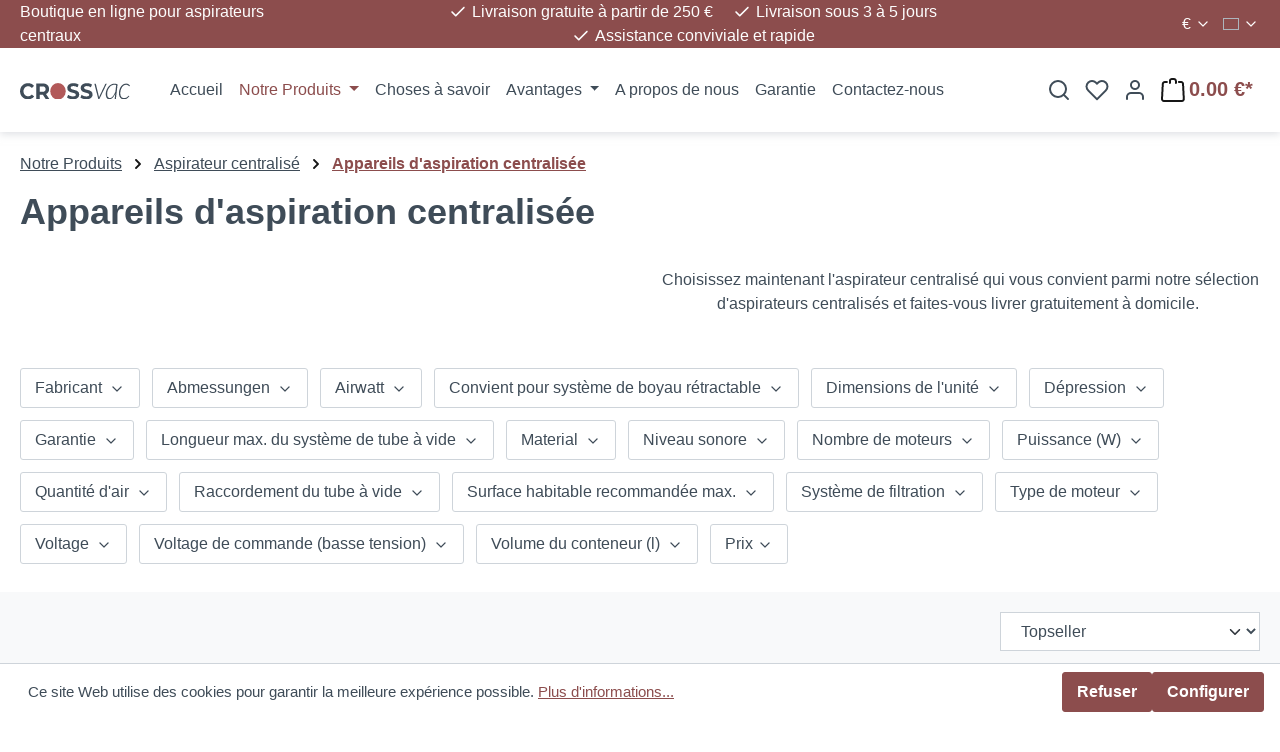

--- FILE ---
content_type: text/html; charset=UTF-8
request_url: https://www.crossvac.ch/fr/appareils-d-aspiration-centralisee/
body_size: 31131
content:
<!DOCTYPE html>
<html lang="fr-CH"
      itemscope="itemscope"
      itemtype="https://schema.org/WebPage">


    
                            
    <head><script>(function(w,i,g){w[g]=w[g]||[];if(typeof w[g].push=='function')w[g].push(i)})
(window,'GTM-KVGKH8HH','google_tags_first_party');</script><script>(function(w,d,s,l){w[l]=w[l]||[];(function(){w[l].push(arguments);})('set', 'developer_id.dY2E1Nz', true);
		var f=d.getElementsByTagName(s)[0],
		j=d.createElement(s);j.async=true;j.src='/zxr6/';
		f.parentNode.insertBefore(j,f);
		})(window,document,'script','dataLayer');</script>
                                      <meta charset="utf-8">
            
                            <meta name="viewport"
                      content="width=device-width, initial-scale=1, shrink-to-fit=no">
            
                            <meta name="author"
                      content="CANEUS Handels GmbH">
                <meta name="robots"
                      content="index,follow">
                <meta name="revisit-after"
                      content="15 days">
                <meta name="keywords"
                      content="">
                <meta name="description"
                      content="Jetzt ein passendes Zentralstaubsauger Zentralgerät aus unsere Auswahl an Zentralstaubsauger Geräten auswählen und bequem kostenlos nach Hause liefern lassen.">
            
                                                <meta property="og:url"
                          content="https://www.crossvac.ch/fr/appareils-d-aspiration-centralisee/">
                    <meta property="og:type"
                          content="website">
                    <meta property="og:site_name"
                          content="crossvac.ch">
                    <meta property="og:title"
                          content="Appareils d&#039;aspiration centralisée">
                    <meta property="og:description"
                          content="Jetzt ein passendes Zentralstaubsauger Zentralgerät aus unsere Auswahl an Zentralstaubsauger Geräten auswählen und bequem kostenlos nach Hause liefern lassen.">
                    <meta property="og:image"
                          content="https://www.crossvac.ch/media/77/8c/3c/1715111638/crossvac-logo.svg?ts=1715111638">

                    <meta name="twitter:card"
                          content="summary">
                    <meta name="twitter:site"
                          content="crossvac.ch">
                    <meta name="twitter:title"
                          content="Appareils d&#039;aspiration centralisée">
                    <meta name="twitter:description"
                          content="Jetzt ein passendes Zentralstaubsauger Zentralgerät aus unsere Auswahl an Zentralstaubsauger Geräten auswählen und bequem kostenlos nach Hause liefern lassen.">
                    <meta name="twitter:image"
                          content="https://www.crossvac.ch/media/77/8c/3c/1715111638/crossvac-logo.svg?ts=1715111638">
                            
                            <meta itemprop="copyrightHolder"
                      content="crossvac.ch">
                <meta itemprop="copyrightYear"
                      content="">
                <meta itemprop="isFamilyFriendly"
                      content="true">
                <meta itemprop="image"
                      content="https://www.crossvac.ch/media/77/8c/3c/1715111638/crossvac-logo.svg?ts=1715111638">
            
                                            <meta name="theme-color"
                      content="#ffffff">
                            
                                                <link rel="alternate" hreflang="x-default" href="https://www.crossvac.ch/zentralstaubsauger-geraete/">
                                    <link rel="alternate" hreflang="de" href="https://www.crossvac.ch/zentralstaubsauger-geraete/">
                                    <link rel="alternate" hreflang="fr" href="https://www.crossvac.ch/fr/appareils-d-aspiration-centralisee/">
                                    
          <script>
      if (window.DooFinderScriptLoaded != true) {
        window.DooFinderScriptLoaded = true;

        let styleLink = document.createElement("link");
        styleLink.href = "https://www.crossvac.ch/bundles/doofinder/css/doofinder.css?1763408945";
        styleLink.rel = "stylesheet";
        document.head.appendChild(styleLink);

        let script = document.createElement("script");
        script.src = "https://eu1-config.doofinder.com/2.x/63529d5b-7719-4865-8348-928f4965f102.js";
        script.async = true;
        document.head.appendChild(script);

        let addToCartScript = document.createElement("script");
        addToCartScript.innerHTML = `
            class DoofinderAddToCartError extends Error {
    constructor(reason, status = "") {
      const message = "Error adding an item to the cart. Reason: " + reason + ". Status code: " + status;
      super(message);
      this.name = "DoofinderAddToCartError";
    }
  }

  document.addEventListener('doofinder.cart.add', async function(event) {
    const product = event.detail;
    const statusPromise = product.statusPromise;
    let isGroupLeader = product.grouping_id && product.grouping_id === product.item_id && product.group_leader;
    if(product.modifiable || isGroupLeader){
      //It's a configurable product, redirect to the product page to let the user configure the product
      statusPromise.reject(new DoofinderAddToCartError("It's a configurable product", 200));
      location.href = product.link;
      return;
    }

    const csrfTokenInput = document.querySelector('.product-info input[name="_csrf_token"]');

    let formData = new FormData();
    let productId = product.shopware_id;

    if (null !== csrfTokenInput && '' !== csrfTokenInput.value) {
      formData.append('_csrf_token', csrfTokenInput.value);
    }

    formData.append('redirectTo', 'frontend.cart.offcanvas');
    formData.append('lineItems[id][id]', productId);
    formData.append('lineItems[id][type]', 'product');
    formData.append('lineItems[id][referencedId]', productId);
    formData.append('lineItems[id][quantity]', 1);
    formData.append('lineItems[id][stackable]', 1);
    formData.append('lineItems[id][removable]', 1);

    let addItemUrl = '/checkout/line-item/add';

    instances = window.PluginManager.getPluginInstances("OffCanvasCart")
    if (instances.length > 0 && instances.some(i => typeof i.openOffCanvas === 'function')) {
      instances.forEach(i => typeof i.openOffCanvas === 'function' && i.openOffCanvas(addItemUrl, formData, () => {
        statusPromise.resolve("The item has been successfully added to the cart.");
      }))
    } else {
      let accessKey = 'SWSCTDHOYZNKU0FNA2N4YM5VUA';

      let headers = {
        'Accept': 'application/json',
        'Content-Type': 'application/json',
        'sw-access-key': accessKey,
      };
      let contextResult = await fetch("/store-api/context",
        {
          method: "GET",
          headers: headers
        }
      ).catch(error =>
        statusPromise.reject(new DoofinderAddToCartError("Couldn't fetch context", 200))
      );
      let context = await contextResult.json();
      let token = context.token;

      headers = {
        'sw-access-key': accessKey,
        'sw-context-token': token
      };
      let cartResult = await fetch(addItemUrl,
        {
          method: "POST",
          headers: headers,
          body: formData
        }
      ).catch(error =>
        statusPromise.reject(new DoofinderAddToCartError("Couldn't add line item to cart", 200))
      );
      let cart = await cartResult.json();
      statusPromise.resolve("The item has been successfully added to the cart.");
    }
  });


        `;
        document.head.appendChild(addToCartScript);

        let currency = 'EUR';
        (function(w, k) {w[k] = window[k] || function () { (window[k].q = window[k].q || []).push(arguments) }})(window, "doofinderApp");
        if (currency !== '') {
          doofinderApp("config", "currency", currency);
        }
      }
    </script>
  
                    <link rel="icon" href="https://www.crossvac.ch/media/a6/77/bc/1712846213/favicon-crossvac-new-2020.png?ts=1722410772">
        
                                <link rel="apple-touch-icon"
                  href="https://www.crossvac.ch/media/a6/77/bc/1712846213/favicon-crossvac-new-2020.png?ts=1722410772">
                    
                                    <link rel="canonical" href="https://www.crossvac.ch/fr/appareils-d-aspiration-centralisee/">
                    
                    <title itemprop="name">
                Appareils d&#039;aspiration centralisée            </title>
        
        		                                                                <link rel="stylesheet"
                      href="https://www.crossvac.ch/theme/a2240bc2206945066a3ce50872633753/css/all.css?1767895152">
                                    

            
                    
    <script>
        window.features = JSON.parse('\u007B\u0022V6_5_0_0\u0022\u003Atrue,\u0022v6.5.0.0\u0022\u003Atrue,\u0022V6_6_0_0\u0022\u003Atrue,\u0022v6.6.0.0\u0022\u003Atrue,\u0022V6_7_0_0\u0022\u003Atrue,\u0022v6.7.0.0\u0022\u003Atrue,\u0022V6_8_0_0\u0022\u003Afalse,\u0022v6.8.0.0\u0022\u003Afalse,\u0022DISABLE_VUE_COMPAT\u0022\u003Atrue,\u0022disable.vue.compat\u0022\u003Atrue,\u0022ACCESSIBILITY_TWEAKS\u0022\u003Atrue,\u0022accessibility.tweaks\u0022\u003Atrue,\u0022TELEMETRY_METRICS\u0022\u003Afalse,\u0022telemetry.metrics\u0022\u003Afalse,\u0022FLOW_EXECUTION_AFTER_BUSINESS_PROCESS\u0022\u003Afalse,\u0022flow.execution.after.business.process\u0022\u003Afalse,\u0022PERFORMANCE_TWEAKS\u0022\u003Afalse,\u0022performance.tweaks\u0022\u003Afalse,\u0022CACHE_CONTEXT_HASH_RULES_OPTIMIZATION\u0022\u003Afalse,\u0022cache.context.hash.rules.optimization\u0022\u003Afalse,\u0022CACHE_REWORK\u0022\u003Afalse,\u0022cache.rework\u0022\u003Afalse,\u0022DEFERRED_CART_ERRORS\u0022\u003Afalse,\u0022deferred.cart.errors\u0022\u003Afalse,\u0022PRODUCT_ANALYTICS\u0022\u003Afalse,\u0022product.analytics\u0022\u003Afalse,\u0022REPEATED_PAYMENT_FINALIZE\u0022\u003Afalse,\u0022repeated.payment.finalize\u0022\u003Afalse,\u0022METEOR_TEXT_EDITOR\u0022\u003Afalse,\u0022meteor.text.editor\u0022\u003Afalse,\u0022SSO\u0022\u003Afalse,\u0022sso\u0022\u003Afalse,\u0022ADMIN_VITE\u0022\u003Afalse,\u0022admin.vite\u0022\u003Afalse,\u0022RULE_BUILDER\u0022\u003Atrue,\u0022rule.builder\u0022\u003Atrue,\u0022FLOW_BUILDER\u0022\u003Atrue,\u0022flow.builder\u0022\u003Atrue,\u0022ADVANCED_SEARCH\u0022\u003Atrue,\u0022advanced.search\u0022\u003Atrue,\u0022RETURNS_MANAGEMENT\u0022\u003Afalse,\u0022returns.management\u0022\u003Afalse,\u0022TEXT_GENERATOR\u0022\u003Atrue,\u0022text.generator\u0022\u003Atrue,\u0022CHECKOUT_SWEETENER\u0022\u003Atrue,\u0022checkout.sweetener\u0022\u003Atrue,\u0022IMAGE_CLASSIFICATION\u0022\u003Atrue,\u0022image.classification\u0022\u003Atrue,\u0022PROPERTY_EXTRACTOR\u0022\u003Atrue,\u0022property.extractor\u0022\u003Atrue,\u0022REVIEW_SUMMARY\u0022\u003Atrue,\u0022review.summary\u0022\u003Atrue,\u0022REVIEW_TRANSLATOR\u0022\u003Atrue,\u0022review.translator\u0022\u003Atrue,\u0022CONTENT_GENERATOR\u0022\u003Atrue,\u0022content.generator\u0022\u003Atrue,\u0022EXPORT_ASSISTANT\u0022\u003Atrue,\u0022export.assistant\u0022\u003Atrue,\u0022QUICK_ORDER\u0022\u003Atrue,\u0022quick.order\u0022\u003Atrue,\u0022EMPLOYEE_MANAGEMENT\u0022\u003Atrue,\u0022employee.management\u0022\u003Atrue,\u0022QUOTE_MANAGEMENT\u0022\u003Atrue,\u0022quote.management\u0022\u003Atrue,\u0022NATURAL_LANGUAGE_SEARCH\u0022\u003Atrue,\u0022natural.language.search\u0022\u003Atrue,\u0022IMAGE_UPLOAD_SEARCH\u0022\u003Atrue,\u0022image.upload.search\u0022\u003Atrue,\u0022ORDER_APPROVAL\u0022\u003Atrue,\u0022order.approval\u0022\u003Atrue,\u0022SPATIAL_CMS_ELEMENT\u0022\u003Atrue,\u0022spatial.cms.element\u0022\u003Atrue,\u0022SHOPPING_LISTS\u0022\u003Atrue,\u0022shopping.lists\u0022\u003Atrue,\u0022TEXT_TO_IMAGE_GENERATION\u0022\u003Atrue,\u0022text.to.image.generation\u0022\u003Atrue,\u0022SPATIAL_SCENE_EDITOR\u0022\u003Afalse,\u0022spatial.scene.editor\u0022\u003Afalse,\u0022FEATURE_SWAGCMSEXTENSIONS_1\u0022\u003Atrue,\u0022feature.swagcmsextensions.1\u0022\u003Atrue,\u0022FEATURE_SWAGCMSEXTENSIONS_2\u0022\u003Atrue,\u0022feature.swagcmsextensions.2\u0022\u003Atrue,\u0022FEATURE_SWAGCMSEXTENSIONS_8\u0022\u003Atrue,\u0022feature.swagcmsextensions.8\u0022\u003Atrue,\u0022FEATURE_SWAGCMSEXTENSIONS_63\u0022\u003Atrue,\u0022feature.swagcmsextensions.63\u0022\u003Atrue,\u0022CAPTCHA\u0022\u003Atrue,\u0022captcha\u0022\u003Atrue,\u0022ORGANIZATION_UNITS\u0022\u003Atrue,\u0022organization.units\u0022\u003Atrue,\u0022ADVANCED_PRODUCT_CATALOGS\u0022\u003Atrue,\u0022advanced.product.catalogs\u0022\u003Atrue,\u0022BUDGET_MANAGEMENT\u0022\u003Atrue,\u0022budget.management\u0022\u003Atrue\u007D');
    </script>
        
                                                                          
            <script>
                                    window.gtagActive = true;
                    window.gtagURL = 'https://www.googletagmanager.com/gtag/js?id=G-FY2Y6LHVLZ';
                                        window.controllerName = 'navigation';
                                        window.actionName = 'index';
                    window.activeRoute = 'frontend.navigation.page';
                    window.trackOrders = '1';
                    window.gtagTrackingId = 'G-FY2Y6LHVLZ';
                    window.dataLayer = window.dataLayer || [];
                    window.gtagConfig = {
                        'anonymize_ip': '1',
                        'cookie_domain': 'none',
                        'cookie_prefix': '_swag_ga',
                    };

                    function gtag() { dataLayer.push(arguments); }
                            </script>
            
                        <script>
                (() => {
                    const analyticsStorageEnabled = document.cookie.split(';').some((item) => item.trim().includes('google-analytics-enabled=1'));
                    const adsEnabled = document.cookie.split(';').some((item) => item.trim().includes('google-ads-enabled=1'));

                    // Always set default consent (only denied is allowed with default)
                    gtag('consent', 'default', {
                        'ad_user_data': 'denied',
                        'ad_storage': 'denied',
                        'ad_personalization': 'denied',
                        'analytics_storage': 'denied'
                    });

                    // Only update consents that were granted
                    const consentUpdate = {};

                    if (adsEnabled) {
                        consentUpdate.ad_user_data = 'granted';
                        consentUpdate.ad_storage = 'granted';
                        consentUpdate.ad_personalization = 'granted';
                    }

                    if (analyticsStorageEnabled) {
                        consentUpdate.analytics_storage = 'granted';
                    }

                    if (Object.keys(consentUpdate).length > 0) {
                        gtag('consent', 'update', consentUpdate);
                    }
                })();
            </script>
            

          <script>
      if (window.DooFinderScriptLoaded != true) {
        window.DooFinderScriptLoaded = true;

        let styleLink = document.createElement("link");
        styleLink.href = "https://www.crossvac.ch/bundles/doofinder/css/doofinder.css?1763408945";
        styleLink.rel = "stylesheet";
        document.head.appendChild(styleLink);

        let script = document.createElement("script");
        script.src = "https://eu1-config.doofinder.com/2.x/63529d5b-7719-4865-8348-928f4965f102.js";
        script.async = true;
        document.head.appendChild(script);

        let addToCartScript = document.createElement("script");
        addToCartScript.innerHTML = `
            class DoofinderAddToCartError extends Error {
    constructor(reason, status = "") {
      const message = "Error adding an item to the cart. Reason: " + reason + ". Status code: " + status;
      super(message);
      this.name = "DoofinderAddToCartError";
    }
  }

  document.addEventListener('doofinder.cart.add', async function(event) {
    const product = event.detail;
    const statusPromise = product.statusPromise;
    let isGroupLeader = product.grouping_id && product.grouping_id === product.item_id && product.group_leader;
    if(product.modifiable || isGroupLeader){
      //It's a configurable product, redirect to the product page to let the user configure the product
      statusPromise.reject(new DoofinderAddToCartError("It's a configurable product", 200));
      location.href = product.link;
      return;
    }

    const csrfTokenInput = document.querySelector('.product-info input[name="_csrf_token"]');

    let formData = new FormData();
    let productId = product.shopware_id;

    if (null !== csrfTokenInput && '' !== csrfTokenInput.value) {
      formData.append('_csrf_token', csrfTokenInput.value);
    }

    formData.append('redirectTo', 'frontend.cart.offcanvas');
    formData.append('lineItems[id][id]', productId);
    formData.append('lineItems[id][type]', 'product');
    formData.append('lineItems[id][referencedId]', productId);
    formData.append('lineItems[id][quantity]', 1);
    formData.append('lineItems[id][stackable]', 1);
    formData.append('lineItems[id][removable]', 1);

    let addItemUrl = '/checkout/line-item/add';

    instances = window.PluginManager.getPluginInstances("OffCanvasCart")
    if (instances.length > 0 && instances.some(i => typeof i.openOffCanvas === 'function')) {
      instances.forEach(i => typeof i.openOffCanvas === 'function' && i.openOffCanvas(addItemUrl, formData, () => {
        statusPromise.resolve("The item has been successfully added to the cart.");
      }))
    } else {
      let accessKey = 'SWSCTDHOYZNKU0FNA2N4YM5VUA';

      let headers = {
        'Accept': 'application/json',
        'Content-Type': 'application/json',
        'sw-access-key': accessKey,
      };
      let contextResult = await fetch("/store-api/context",
        {
          method: "GET",
          headers: headers
        }
      ).catch(error =>
        statusPromise.reject(new DoofinderAddToCartError("Couldn't fetch context", 200))
      );
      let context = await contextResult.json();
      let token = context.token;

      headers = {
        'sw-access-key': accessKey,
        'sw-context-token': token
      };
      let cartResult = await fetch(addItemUrl,
        {
          method: "POST",
          headers: headers,
          body: formData
        }
      ).catch(error =>
        statusPromise.reject(new DoofinderAddToCartError("Couldn't add line item to cart", 200))
      );
      let cart = await cartResult.json();
      statusPromise.resolve("The item has been successfully added to the cart.");
    }
  });


        `;
        document.head.appendChild(addToCartScript);

        let currency = 'EUR';
        (function(w, k) {w[k] = window[k] || function () { (window[k].q = window[k].q || []).push(arguments) }})(window, "doofinderApp");
        if (currency !== '') {
          doofinderApp("config", "currency", currency);
        }
      }
    </script>
  

    <!-- Shopware Analytics -->
    <script>
        window.shopwareAnalytics = {
            trackingId: '1ba21538d6dc78df9340802958f7dc18',
            merchantConsent: true,
            debug: false,
            storefrontController: 'Navigation',
            storefrontAction: 'index',
            storefrontRoute: 'frontend.navigation.page',
            storefrontCmsPageType:  'product_list' ,
        };
    </script>
    <!-- End Shopware Analytics -->
        

                
                                
            

    
                
                                    <script>
                    window.useDefaultCookieConsent = true;
                </script>
                    
                		                            <script>
                window.activeNavigationId = '018ecd78f7ba73abb0059cbcf1c0b7cc';
                window.activeRoute = 'frontend.navigation.page';
                window.activeRouteParameters = '\u007B\u0022_httpCache\u0022\u003Atrue,\u0022navigationId\u0022\u003A\u0022018ecd78f7ba73abb0059cbcf1c0b7cc\u0022\u007D';
                window.router = {
                    'frontend.cart.offcanvas': '/fr/checkout/offcanvas',
                    'frontend.cookie.offcanvas': '/fr/cookie/offcanvas',
                    'frontend.cookie.groups': '/fr/cookie/groups',
                    'frontend.checkout.finish.page': '/fr/checkout/finish',
                    'frontend.checkout.info': '/fr/widgets/checkout/info',
                    'frontend.menu.offcanvas': '/fr/widgets/menu/offcanvas',
                    'frontend.cms.page': '/fr/widgets/cms',
                    'frontend.cms.navigation.page': '/fr/widgets/cms/navigation',
                    'frontend.country.country-data': '/fr/country/country-state-data',
                    'frontend.app-system.generate-token': '/fr/app-system/Placeholder/generate-token',
                    'frontend.gateway.context': '/fr/gateway/context',
                    'frontend.cookie.consent.offcanvas': '/fr/cookie/consent-offcanvas',
                    'frontend.account.login.page': '/fr/account/login',
                    };
                window.salesChannelId = '018ecd78ffe371a098f2b54f5d6a70d9';
            </script>
        

            
    

            <script>
            window.router = {
                ...window.router,
                'frontend.account.advanced-product-catalogs.categories': '/fr/account/advanced-product-catalogs/categories',
                'frontend.account.advanced-product-catalogs.categories.search': '/fr/account/advanced-product-catalogs/categories/search',
                'frontend.account.advanced-product-catalogs.save': '/fr/account/advanced-product-catalogs/save'
            }
        </script>
    

            <script>
            window.router = {
                ...window.router,
                'frontend.budget.recipients.delete': '/fr/budget/id/recipients/delete',
                'frontend.budget.recipients.store': '/fr/budget/id/recipients',
                'frontend.budgets.employees': '/fr/budget/employees',
                'frontend.budgets.organizations': '/fr/budget/organizations',
            }
        </script>
    

        
    <script>
        window.router['widgets.swag.cmsExtensions.quickview'] = '/fr/swag/cms-extensions/quickview';
        window.router['widgets.swag.cmsExtensions.quickview.variant'] = '/fr/swag/cms-extensions/quickview/variant';
    </script>


    <script>
        window.router['frontend.shopware_analytics.customer.data'] = '/fr/storefront/script/shopware-analytics-customer'
    </script>

                                <script>
                
                window.breakpoints = JSON.parse('\u007B\u0022xs\u0022\u003A0,\u0022sm\u0022\u003A576,\u0022md\u0022\u003A768,\u0022lg\u0022\u003A992,\u0022xl\u0022\u003A1200,\u0022xxl\u0022\u003A1400\u007D');
            </script>
        
                                    <script>
                    window.customerLoggedInState = 0;

                    window.wishlistEnabled = 1;
                </script>
                    
                        
                        
    <script>
        window.validationMessages = JSON.parse('\u007B\u0022required\u0022\u003A\u0022L\u0027entr\\u00e9e\u0020ne\u0020doit\u0020pas\u0020\\u00eatre\u0020vide.\u0022,\u0022email\u0022\u003A\u0022Adresse\u0020e\u002Dmail\u0020non\u0020valide.\u0020Les\u0020adresses\u0020e\u002Dmail\u0020doivent\u0020utiliser\u0020ce\u0020format\u0020\\u00ab\\u00a0user\u0040example.com\\u00a0\\u00bb\u0020et\u0020inclure\u0020un\u0020\\u00ab\\u00a0\u0040\\u00a0\\u00bb\u0020et\u0020un\u0020\\u00ab\\u00a0.\\u00a0\\u00bb.\u0022,\u0022confirmation\u0022\u003A\u0022La\u0020saisie\u0020n\u0027est\u0020pas\u0020identique.\u0022,\u0022minLength\u0022\u003A\u0022La\u0020saisie\u0020est\u0020trop\u0020courte.\u0022,\u0022grecaptcha\u0022\u003A\u0022Veuillez\u0020accepter\u0020les\u0020cookies\u0020techniquement\u0020n\\u00e9cessaires\u0020pour\u0020permettre\u0020la\u0020v\\u00e9rification\u0020reCAPTCHA.\u0022\u007D');
    </script>
        
            
                                                    <script>
                        window.themeJsPublicPath = 'https://www.crossvac.ch/theme/a2240bc2206945066a3ce50872633753/js/';
                    </script>
                                            <script type="text/javascript" src="https://www.crossvac.ch/theme/a2240bc2206945066a3ce50872633753/js/storefront/storefront.js?1767895153" defer></script>
                                            <script type="text/javascript" src="https://www.crossvac.ch/theme/a2240bc2206945066a3ce50872633753/js/subscription/subscription.js?1767895153" defer></script>
                                            <script type="text/javascript" src="https://www.crossvac.ch/theme/a2240bc2206945066a3ce50872633753/js/checkout-sweetener/checkout-sweetener.js?1767895153" defer></script>
                                            <script type="text/javascript" src="https://www.crossvac.ch/theme/a2240bc2206945066a3ce50872633753/js/text-translator/text-translator.js?1767895153" defer></script>
                                            <script type="text/javascript" src="https://www.crossvac.ch/theme/a2240bc2206945066a3ce50872633753/js/employee-management/employee-management.js?1767895153" defer></script>
                                            <script type="text/javascript" src="https://www.crossvac.ch/theme/a2240bc2206945066a3ce50872633753/js/quick-order/quick-order.js?1767895153" defer></script>
                                            <script type="text/javascript" src="https://www.crossvac.ch/theme/a2240bc2206945066a3ce50872633753/js/advanced-search/advanced-search.js?1767895153" defer></script>
                                            <script type="text/javascript" src="https://www.crossvac.ch/theme/a2240bc2206945066a3ce50872633753/js/captcha/captcha.js?1767895153" defer></script>
                                            <script type="text/javascript" src="https://www.crossvac.ch/theme/a2240bc2206945066a3ce50872633753/js/quote-management/quote-management.js?1767895153" defer></script>
                                            <script type="text/javascript" src="https://www.crossvac.ch/theme/a2240bc2206945066a3ce50872633753/js/a-i-search/a-i-search.js?1767895153" defer></script>
                                            <script type="text/javascript" src="https://www.crossvac.ch/theme/a2240bc2206945066a3ce50872633753/js/spatial-cms-element/spatial-cms-element.js?1767895153" defer></script>
                                            <script type="text/javascript" src="https://www.crossvac.ch/theme/a2240bc2206945066a3ce50872633753/js/order-approval/order-approval.js?1767895153" defer></script>
                                            <script type="text/javascript" src="https://www.crossvac.ch/theme/a2240bc2206945066a3ce50872633753/js/shopping-list/shopping-list.js?1767895153" defer></script>
                                            <script type="text/javascript" src="https://www.crossvac.ch/theme/a2240bc2206945066a3ce50872633753/js/organization-unit/organization-unit.js?1767895153" defer></script>
                                            <script type="text/javascript" src="https://www.crossvac.ch/theme/a2240bc2206945066a3ce50872633753/js/advanced-product-catalogs/advanced-product-catalogs.js?1767895153" defer></script>
                                            <script type="text/javascript" src="https://www.crossvac.ch/theme/a2240bc2206945066a3ce50872633753/js/budget-management/budget-management.js?1767895153" defer></script>
                                            <script type="text/javascript" src="https://www.crossvac.ch/theme/a2240bc2206945066a3ce50872633753/js/pickware-shipping-bundle/pickware-shipping-bundle.js?1767895153" defer></script>
                                            <script type="text/javascript" src="https://www.crossvac.ch/theme/a2240bc2206945066a3ce50872633753/js/swag-cms-extensions/swag-cms-extensions.js?1767895153" defer></script>
                                            <script type="text/javascript" src="https://www.crossvac.ch/theme/a2240bc2206945066a3ce50872633753/js/swag-pay-pal/swag-pay-pal.js?1767895153" defer></script>
                                            <script type="text/javascript" src="https://www.crossvac.ch/theme/a2240bc2206945066a3ce50872633753/js/doo-finder/doo-finder.js?1767895153" defer></script>
                                            <script type="text/javascript" src="https://www.crossvac.ch/theme/a2240bc2206945066a3ce50872633753/js/swag-analytics/swag-analytics.js?1767895153" defer></script>
                                                        

    
        
        
        
        
    
        
        

                                
    <script>
        window.mollie_javascript_use_shopware = '0'
    </script>

            <script type="text/javascript" src="https://www.crossvac.ch/bundles/molliepayments/mollie-payments.js?1765017715" defer></script>
    



    
        </head>

        <body class="freetheme ft-one is-ctl-navigation is-act-index is-active-route-frontend-navigation-page">

            
                
    
    
            <div id="page-top" class="skip-to-content bg-primary-subtle text-primary-emphasis overflow-hidden" tabindex="-1">
            <div class="container skip-to-content-container d-flex justify-content-center visually-hidden-focusable">
                                                                                        <a href="#content-main" class="skip-to-content-link d-inline-flex text-decoration-underline m-1 p-2 fw-bold gap-2">
                                Passer au contenu principal
                            </a>
                                            
                                                                        <a href="#header-main-search-input" class="skip-to-content-link d-inline-flex text-decoration-underline m-1 p-2 fw-bold gap-2 d-none d-sm-block">
                                Passer à la recherche
                            </a>
                                            
                                                                        <a href="#main-navigation-menu" class="skip-to-content-link d-inline-flex text-decoration-underline m-1 p-2 fw-bold gap-2 d-none d-lg-block">
                                Passer à la navigation principale
                            </a>
                                                                        </div>
        </div>
        
                        <noscript class="noscript-main">
                
    <div role="alert"
         aria-live="polite"
         class="alert alert-info d-flex align-items-center">

                                                                        
                                                            
                
            <span class="icon icon-info" aria-hidden="true">
                                        <svg xmlns="http://www.w3.org/2000/svg" xmlns:xlink="http://www.w3.org/1999/xlink" width="24" height="24" viewBox="0 0 24 24"><defs><path d="M12 7c.5523 0 1 .4477 1 1s-.4477 1-1 1-1-.4477-1-1 .4477-1 1-1zm1 9c0 .5523-.4477 1-1 1s-1-.4477-1-1v-5c0-.5523.4477-1 1-1s1 .4477 1 1v5zm11-4c0 6.6274-5.3726 12-12 12S0 18.6274 0 12 5.3726 0 12 0s12 5.3726 12 12zM12 2C6.4772 2 2 6.4772 2 12s4.4772 10 10 10 10-4.4772 10-10S17.5228 2 12 2z" id="icons-default-info" /></defs><use xlink:href="#icons-default-info" fill="#758CA3" fill-rule="evenodd" /></svg>
                    </span>
        
                                                        
                                    
                    <div class="alert-content-container">
                                                    
                                                            Afin que vous profitiez pleinement de notre boutique en ligne, nous vous recommandons d'activer Javascript dans votre navigateur.
                                    
                                                                </div>
            </div>
            </noscript>
        
                            
    
    
                                        <div class="ft-top-bar top-bar d-none d-md-block" 
                data-ft-top-bar="121"
                                            >
            
                                <div class="top-bar-container container">
                    <div class="row">

                            
        
                            
                <div class="ft-top-bar-claim col-3 d-none d-xl-flex align-items-center">
                    <div class="top-bar-claim d-flex">

                                                                            Boutique en ligne pour aspirateurs centraux
                        
                                                
                                                
                                                
                                                
                    </div>
                </div>
                
                    
        
                            
                <div class="ft-top-bar-usps col d-flex align-items-center justify-content-xl-center">

                                                                    <div class="ft-top-bar-usps col d-flex align-items-center justify-content-xl-center">
                            <div class="row">

                                                                
                                <div class="top-bar-usp usp-item col-auto d-flex align-items-center">
                                            
                
            <span class="icon-feather icon-feather-check" aria-hidden="true"><svg xmlns="http://www.w3.org/2000/svg" width="24" height="24" viewBox="0 0 24 24" fill="none" stroke="currentColor" stroke-width="2" stroke-linecap="round" stroke-linejoin="round" class="feather feather-check"><polyline points="20 6 9 17 4 12"></polyline></svg></span>
                                        Livraison gratuite à partir de 250 €
                                </div>
                                <div class="top-bar-usp usp-item col-auto d-flex align-items-center">
                                            
                
            <span class="icon-feather icon-feather-check" aria-hidden="true"><svg xmlns="http://www.w3.org/2000/svg" width="24" height="24" viewBox="0 0 24 24" fill="none" stroke="currentColor" stroke-width="2" stroke-linecap="round" stroke-linejoin="round" class="feather feather-check"><polyline points="20 6 9 17 4 12"></polyline></svg></span>
                                        Livraison sous 3 à 5 jours
                                </div>
                                <div class="top-bar-usp usp-item col-auto d-flex align-items-center">
                                            
                
            <span class="icon-feather icon-feather-check" aria-hidden="true"><svg xmlns="http://www.w3.org/2000/svg" width="24" height="24" viewBox="0 0 24 24" fill="none" stroke="currentColor" stroke-width="2" stroke-linecap="round" stroke-linejoin="round" class="feather feather-check"><polyline points="20 6 9 17 4 12"></polyline></svg></span>
                                        Assistance conviviale et rapide
                                </div>

                                
                            </div>
                        </div>

                    
                </div>
                
                    
        
                            <div class="col-auto col-lg-2 d-flex align-items-center justify-content-end">
                <nav class="top-bar-nav">
                                                                                
            <div class="top-bar-nav-item top-bar-currency">
                            <form method="post"
                      action="/fr/checkout/configure"
                      class="currency-form"
                      data-form-add-dynamic-redirect="true">
                                            <div class="currencies-menu dropdown">
                                                            <button class="btn dropdown-toggle top-bar-nav-btn"
                                        type="button"
                                        id="currenciesDropdown-top-bar"
                                        data-bs-toggle="dropdown"
                                        aria-haspopup="true"
                                        aria-expanded="false"
                                        aria-label="Changer de devise (Euro est la devise actuelle)">
                                                <span aria-hidden="true">€</span>
                <span class="top-bar-nav-text"></span>

                                    
                
            <span class="icon-feather icon-feather-chevron-down icon-xs" aria-hidden="true"><svg xmlns="http://www.w3.org/2000/svg" width="24" height="24" viewBox="0 0 24 24" fill="none" stroke="currentColor" stroke-width="2" stroke-linecap="round" stroke-linejoin="round" class="feather feather-chevron-down"><polyline points="6 9 12 15 18 9"></polyline></svg></span>
                    
                                    </button>
                            
                                                            <ul class="top-bar-list dropdown-menu dropdown-menu-end"
                                    aria-label="Devises disponibles">
                                                                            
                                                                                    <li class="top-bar-list-item">
                                                                                                    <button class="dropdown-item d-flex gap-1" type="submit" name="currencyId" id="top-bar-018ecd78fe3072a987d194766ec227e3" value="018ecd78fe3072a987d194766ec227e3">
                                                        <span aria-hidden="true" class="top-bar-list-item-currency-symbol">CHF</span>
                                                        Schweizer Franken
                                                    </button>
                                                                                            </li>
                                                                                                                    
                                                                                    <li class="top-bar-list-item">
                                                                                                    <button class="dropdown-item d-flex gap-1 active" type="submit" name="currencyId" id="top-bar-b7d2554b0ce847cd82f3ac9bd1c0dfca" value="b7d2554b0ce847cd82f3ac9bd1c0dfca">
                                                        <span aria-hidden="true" class="top-bar-list-item-currency-symbol">€</span>
                                                        Euro
                                                    </button>
                                                                                            </li>
                                                                                                            </ul>
                                                    </div>
                    
                                    </form>
                    </div>
                                                
                                                                                
            <div class="top-bar-nav-item top-bar-language">
                            <form method="post"
                      action="/fr/checkout/language"
                      class="language-form"
                      data-form-add-dynamic-redirect="true">
                                                
        <div class="languages-menu dropdown">
            <button class="btn dropdown-toggle top-bar-nav-btn"
                    type="button"
                    id="languagesDropdown-top-bar"
                    data-bs-toggle="dropdown"
                    aria-haspopup="true"
                    aria-expanded="false"
                    aria-label="Changer de langue (Français (CH) est la langue actuelle)">
                                                            <span aria-hidden="true" class="top-bar-list-icon language-flag country-ch language-fr"></span>
                                        <span class="top-bar-nav-text d-none d-md-inline">FR</span>                 
                                                            
                
            <span class="icon-feather icon-feather-chevron-down icon-xs" aria-hidden="true"><svg xmlns="http://www.w3.org/2000/svg" width="24" height="24" viewBox="0 0 24 24" fill="none" stroke="currentColor" stroke-width="2" stroke-linecap="round" stroke-linejoin="round" class="feather feather-chevron-down"><polyline points="6 9 12 15 18 9"></polyline></svg></span>
                                </button>

                                                        <ul class="top-bar-list dropdown-menu dropdown-menu-end"
                                    aria-label="Langues disponibles">
                                                                            
                                        <li class="top-bar-list-item">
                                                                                                                                                                                            
                                                <button class="dropdown-item d-flex align-items-center gap-2" type="submit" name="languageId" id="top-bar-018ecd78eba073998c3573bac6345b84" value="018ecd78eba073998c3573bac6345b84">
                                                                                                                                                                        <span aria-hidden="true" class="top-bar-list-icon language-flag country-ch language-de"></span>
                                                            Deutsch (CH)
                                                                                                                                                            </button>

                                                                                                                                    </li>
                                                                            
                                        <li class="top-bar-list-item active">
                                                                                                                                                                                            
                                                <button class="dropdown-item d-flex align-items-center gap-2 active" type="submit" name="languageId" id="top-bar-0192cf4bf675706d8531fad1f605aa08" value="0192cf4bf675706d8531fad1f605aa08">
                                                                                                                                                                        <span aria-hidden="true" class="top-bar-list-icon language-flag country-ch language-fr"></span>
                                                            Français (CH)
                                                                                                                                                            </button>

                                                                                                                                    </li>
                                                                    </ul>
                            
        </div>
        
    
                                    </form>
                    </div>
                                                                </nav>
            </div>
        
    

                    </div>
                </div>

            </div>
        
        
    <header class="header-main">
                    <div class="container">
                            
    
                <div class="row align-items-center header-row">
                                                    <div class="col-auto d-xl-none header-menu-col">
            <div class="menu-button">
                                    <button 
                        class="btn nav-main-toggle-btn header-actions-btn"
                        type="button"
                        data-off-canvas-menu="true"
                        aria-label="Menu"
                    >
                                                                                                                        
                
            <span class="icon-feather icon-feather-menu" aria-hidden="true"><svg xmlns="http://www.w3.org/2000/svg" width="24" height="24" viewBox="0 0 24 24" fill="none" stroke="currentColor" stroke-width="2" stroke-linecap="round" stroke-linejoin="round" class="feather feather-menu"><line x1="3" y1="12" x2="21" y2="12"></line><line x1="3" y1="6" x2="21" y2="6"></line><line x1="3" y1="18" x2="21" y2="18"></line></svg></span>
                                
                                                                        </button>
                            </div>
        </div>

    

                                                    <div class="col col-xl-auto header-logo-col">
                <div class="header-logo-main text-center">
                      <a class="header-logo-main-link"
               href="/fr/"
               title="Retour à la page d&#039;accueil">
                                    <picture class="header-logo-picture d-block m-auto">
                                                                            
                                                                            
                                                                                    <img src="https://www.crossvac.ch/media/77/8c/3c/1715111638/crossvac-logo.svg?ts=1715111638"
                                     alt="Retour à la page d&#039;accueil"
                                     class="img-fluid header-logo-main-img">
                                                                        </picture>
                            </a>
        

          <script>
      if (window.DooFinderScriptLoaded != true) {
        window.DooFinderScriptLoaded = true;

        let styleLink = document.createElement("link");
        styleLink.href = "https://www.crossvac.ch/bundles/doofinder/css/doofinder.css?1763408945";
        styleLink.rel = "stylesheet";
        document.head.appendChild(styleLink);

        let script = document.createElement("script");
        script.src = "https://eu1-config.doofinder.com/2.x/63529d5b-7719-4865-8348-928f4965f102.js";
        script.async = true;
        document.head.appendChild(script);

        let addToCartScript = document.createElement("script");
        addToCartScript.innerHTML = `
            class DoofinderAddToCartError extends Error {
    constructor(reason, status = "") {
      const message = "Error adding an item to the cart. Reason: " + reason + ". Status code: " + status;
      super(message);
      this.name = "DoofinderAddToCartError";
    }
  }

  document.addEventListener('doofinder.cart.add', async function(event) {
    const product = event.detail;
    const statusPromise = product.statusPromise;
    let isGroupLeader = product.grouping_id && product.grouping_id === product.item_id && product.group_leader;
    if(product.modifiable || isGroupLeader){
      //It's a configurable product, redirect to the product page to let the user configure the product
      statusPromise.reject(new DoofinderAddToCartError("It's a configurable product", 200));
      location.href = product.link;
      return;
    }

    const csrfTokenInput = document.querySelector('.product-info input[name="_csrf_token"]');

    let formData = new FormData();
    let productId = product.shopware_id;

    if (null !== csrfTokenInput && '' !== csrfTokenInput.value) {
      formData.append('_csrf_token', csrfTokenInput.value);
    }

    formData.append('redirectTo', 'frontend.cart.offcanvas');
    formData.append('lineItems[id][id]', productId);
    formData.append('lineItems[id][type]', 'product');
    formData.append('lineItems[id][referencedId]', productId);
    formData.append('lineItems[id][quantity]', 1);
    formData.append('lineItems[id][stackable]', 1);
    formData.append('lineItems[id][removable]', 1);

    let addItemUrl = '/checkout/line-item/add';

    instances = window.PluginManager.getPluginInstances("OffCanvasCart")
    if (instances.length > 0 && instances.some(i => typeof i.openOffCanvas === 'function')) {
      instances.forEach(i => typeof i.openOffCanvas === 'function' && i.openOffCanvas(addItemUrl, formData, () => {
        statusPromise.resolve("The item has been successfully added to the cart.");
      }))
    } else {
      let accessKey = 'SWSCTDHOYZNKU0FNA2N4YM5VUA';

      let headers = {
        'Accept': 'application/json',
        'Content-Type': 'application/json',
        'sw-access-key': accessKey,
      };
      let contextResult = await fetch("/store-api/context",
        {
          method: "GET",
          headers: headers
        }
      ).catch(error =>
        statusPromise.reject(new DoofinderAddToCartError("Couldn't fetch context", 200))
      );
      let context = await contextResult.json();
      let token = context.token;

      headers = {
        'sw-access-key': accessKey,
        'sw-context-token': token
      };
      let cartResult = await fetch(addItemUrl,
        {
          method: "POST",
          headers: headers,
          body: formData
        }
      ).catch(error =>
        statusPromise.reject(new DoofinderAddToCartError("Couldn't add line item to cart", 200))
      );
      let cart = await cartResult.json();
      statusPromise.resolve("The item has been successfully added to the cart.");
    }
  });


        `;
        document.head.appendChild(addToCartScript);

        let currency = 'EUR';
        (function(w, k) {w[k] = window[k] || function () { (window[k].q = window[k].q || []).push(arguments) }})(window, "doofinderApp");
        if (currency !== '') {
          doofinderApp("config", "currency", currency);
        }
      }
    </script>
      </div>
        </div>

    

                        
                                        <div class="col header-navigation-col">
                    <div class="nav-main">
                                                        <div class="container">
        
                    <nav class="navbar navbar-expand-lg main-navigation-menu"
                 id="main-navigation-menu"
                 itemscope="itemscope"
                 itemtype="https://schema.org/SiteNavigationElement"
                 data-navbar="true"
                 data-navbar-options="{&quot;pathIdList&quot;:[&quot;018ecd78f40b72af84735e913ae0a070&quot;,&quot;018ecd78f79b71358fec77a43c0046bf&quot;]}"
                 aria-label="Navigation principale"
            >
                <div class="collapse navbar-collapse" id="main_nav">
                    <ul class="navbar-nav main-navigation-menu-list flex-wrap">
                        
                                                                                    <li class="nav-item nav-item-018ecd78ef3672b9b7ad7accd4431b92">
                                    <a class="nav-link main-navigation-link home-link root nav-item-018ecd78ef3672b9b7ad7accd4431b92-link"
                                       href="/fr/"
                                       itemprop="url"
                                       title="Accueil">
                                        <span itemprop="name" class="main-navigation-link-text">Accueil</span>
                                    </a>
                                </li>
                                                    
                                                                                                                                                                                                                    
                                                                                                            <li class="nav-item nav-item-018ecd78f40b72af84735e913ae0a070 dropdown position-static">
                                                                                            <a class="nav-link nav-item-018ecd78f40b72af84735e913ae0a070-link root main-navigation-link p-2 dropdown-toggle"
                                                   href="https://www.crossvac.ch/fr/notre-produits/"
                                                   data-bs-toggle="dropdown"                                                                                                      itemprop="url"
                                                   title="Notre Produits"
                                                >
                                                                                                            <span itemprop="name" class="main-navigation-link-text">Notre Produits</span>
                                                                                                    </a>
                                            
                                                                                                                                                <div class="dropdown-menu w-100 p-4">
                                                                
            <div class="row">
                            <div class="col">
                    <div class="navigation-flyout-category-link">
                                                                                    <a href="https://www.crossvac.ch/fr/notre-produits/"
                                   itemprop="url"
                                   title="Notre Produits">
                                                                            Voir la catégorie Notre Produits
                                                                    </a>
                                                                        </div>
                </div>
            
                            <div class="col-auto">
                    <button class="navigation-flyout-close js-close-flyout-menu btn-close" aria-label="Fermer le menu">
                                                                                                                            </button>
                </div>
                    </div>
    
            <div class="row navigation-flyout-content">
                        <div class="col">
            <div class="">
                                                
                
    <div class="row navigation-flyout-categories is-level-0">
                                                        
                        <div class="col-4 navigation-flyout-col">
                                                                <a class="nav-item nav-item-018ecd78f798710aa1020b388d0e0d1a nav-link nav-item-018ecd78f798710aa1020b388d0e0d1a-link navigation-flyout-link is-level-0"
                               href="https://www.crossvac.ch/fr/aspirateur-centralise/"
                               itemprop="url"
                                                              title="Aspirateur centralisé">
                                <span itemprop="name">Aspirateur centralisé</span>
                            </a>
                                            

                                                                    
    
    <div class="navigation-flyout-categories is-level-1">
                                                        
                        <div class="">
                                                                <a class="nav-item nav-item-018ecd78f7ba73abb0059cbcf1c0b7cc nav-link nav-item-018ecd78f7ba73abb0059cbcf1c0b7cc-link navigation-flyout-link is-level-1"
                               href="https://www.crossvac.ch/fr/appareils-d-aspiration-centralisee/"
                               itemprop="url"
                                                              title="Appareils d&#039;aspiration centralisée">
                                <span itemprop="name">Appareils d&#039;aspiration centralisée</span>
                            </a>
                                            

                                                        
        </div>

                                                            
                        <div class="">
                                                                <a class="nav-item nav-item-018ecd78f7ba73abb0059cbcfaaed1de nav-link nav-item-018ecd78f7ba73abb0059cbcfaaed1de-link navigation-flyout-link is-level-1"
                               href="https://www.crossvac.ch/fr/sets-d-aspiration-centralisee/"
                               itemprop="url"
                                                              title="Sets d&#039;aspiration centralisée">
                                <span itemprop="name">Sets d&#039;aspiration centralisée</span>
                            </a>
                                            

                                                        
        </div>

                </div>
                                            
        </div>

                                                            
                        <div class="col-4 navigation-flyout-col">
                                                                <a class="nav-item nav-item-018ecd78f7997370a896c7db10eae2a3 nav-link nav-item-018ecd78f7997370a896c7db10eae2a3-link navigation-flyout-link is-level-0"
                               href="https://www.crossvac.ch/fr/systeme-de-tuyau-retractable/"
                               itemprop="url"
                                                              title="Système de tuyau rétractable">
                                <span itemprop="name">Système de tuyau rétractable</span>
                            </a>
                                            

                                                                    
    
    <div class="navigation-flyout-categories is-level-1">
                                                        
                        <div class="">
                                                                <a class="nav-item nav-item-018ecd78f7c272ee9cadf4fb5d80f2e7 nav-link nav-item-018ecd78f7c272ee9cadf4fb5d80f2e7-link navigation-flyout-link is-level-1"
                               href="https://www.crossvac.ch/fr/retraflex-systeme-de-tuyau-retractable/"
                               itemprop="url"
                                                              title="Retraflex Tuyau rétractable">
                                <span itemprop="name">Retraflex Tuyau rétractable</span>
                            </a>
                                            

                                                        
        </div>

                                                            
                        <div class="">
                                                                <a class="nav-item nav-item-018ecd78f7c371abb8ae209bb5ca2a57 nav-link nav-item-018ecd78f7c371abb8ae209bb5ca2a57-link navigation-flyout-link is-level-1"
                               href="https://www.crossvac.ch/fr/hide-a-hose-systeme-de-tuyau-retractable/"
                               itemprop="url"
                                                              title="Hide-a-Hose Tuyau rétractable ">
                                <span itemprop="name">Hide-a-Hose Tuyau rétractable </span>
                            </a>
                                            

                                                        
        </div>

                </div>
                                            
        </div>

                                                            
                        <div class="col-4 navigation-flyout-col">
                                                                <a class="nav-item nav-item-018ecd78f79a71ef8bdca959b75efb3e nav-link nav-item-018ecd78f79a71ef8bdca959b75efb3e-link navigation-flyout-link is-level-0"
                               href="https://www.crossvac.ch/fr/accessoires/"
                               itemprop="url"
                                                              title="Accessoires">
                                <span itemprop="name">Accessoires</span>
                            </a>
                                            

                                                                    
    
    <div class="navigation-flyout-categories is-level-1">
                                                        
                        <div class="">
                                                                <a class="nav-item nav-item-018ecd78f7bb7122bce0be0707e04a4b nav-link nav-item-018ecd78f7bb7122bce0be0707e04a4b-link navigation-flyout-link is-level-1"
                               href="https://www.crossvac.ch/fr/tuyau-d-aspirateur-central/"
                               itemprop="url"
                                                              title="Tuyau d&#039;aspirateur central">
                                <span itemprop="name">Tuyau d&#039;aspirateur central</span>
                            </a>
                                            

                                                        
        </div>

                                                            
                        <div class="">
                                                                <a class="nav-item nav-item-018ecd78f7bc73668088186af9536bea nav-link nav-item-018ecd78f7bc73668088186af9536bea-link navigation-flyout-link is-level-1"
                               href="https://www.crossvac.ch/fr/sets-de-tuyaux-pour-aspirateurs-centralises/"
                               itemprop="url"
                                                              title="Sets de tuyaux pour aspirateurs centralisés">
                                <span itemprop="name">Sets de tuyaux pour aspirateurs centralisés</span>
                            </a>
                                            

                                                        
        </div>

                                                            
                        <div class="">
                                                                <a class="nav-item nav-item-018ecd78f7bc73668088186b00dea733 nav-link nav-item-018ecd78f7bc73668088186b00dea733-link navigation-flyout-link is-level-1"
                               href="https://www.crossvac.ch/fr/brosses-et-buses/"
                               itemprop="url"
                                                              title="Brosses et buses">
                                <span itemprop="name">Brosses et buses</span>
                            </a>
                                            

                                                        
        </div>

                                                            
                        <div class="">
                                                                <a class="nav-item nav-item-018ecd78f7bd71158015825dbe182298 nav-link nav-item-018ecd78f7bd71158015825dbe182298-link navigation-flyout-link is-level-1"
                               href="https://www.crossvac.ch/fr/tube-telescopique-d-aspirateur/"
                               itemprop="url"
                                                              title="Tube télescopique d&#039;aspirateur ">
                                <span itemprop="name">Tube télescopique d&#039;aspirateur </span>
                            </a>
                                            

                                                        
        </div>

                                                            
                        <div class="">
                                                                <a class="nav-item nav-item-018ecd78f7bd71158015825dc5e2db1e nav-link nav-item-018ecd78f7bd71158015825dc5e2db1e-link navigation-flyout-link is-level-1"
                               href="https://www.crossvac.ch/fr/accessoires-pour-tuyaux/"
                               itemprop="url"
                                                              title="Accessoires pour tuyaux">
                                <span itemprop="name">Accessoires pour tuyaux</span>
                            </a>
                                            

                                                        
        </div>

                                                            
                        <div class="">
                                                                <a class="nav-item nav-item-018ecd78f7be7208b8c28887441b9e1b nav-link nav-item-018ecd78f7be7208b8c28887441b9e1b-link navigation-flyout-link is-level-1"
                               href="https://www.crossvac.ch/fr/vroom/"
                               itemprop="url"
                                                              title="Vroom">
                                <span itemprop="name">Vroom</span>
                            </a>
                                            

                                                        
        </div>

                                                            
                        <div class="">
                                                                <a class="nav-item nav-item-018ecd78f7bf72b4827598c3778e2895 nav-link nav-item-018ecd78f7bf72b4827598c3778e2895-link navigation-flyout-link is-level-1"
                               href="https://www.crossvac.ch/fr/crossvac.ch/Notre-Produits/Accessoires/Wallyflex/"
                               itemprop="url"
                                                              title="Wallyflex">
                                <span itemprop="name">Wallyflex</span>
                            </a>
                                            

                                                        
        </div>

                </div>
                                            
        </div>

                                                            
                        <div class="col-4 navigation-flyout-col">
                                                                <a class="nav-item nav-item-018ecd78f79a71ef8bdca959bf4e47fa nav-link nav-item-018ecd78f79a71ef8bdca959bf4e47fa-link navigation-flyout-link is-level-0"
                               href="https://www.crossvac.ch/fr/prises/"
                               itemprop="url"
                                                              title="Prises">
                                <span itemprop="name">Prises</span>
                            </a>
                                            

                                                                    
    
    <div class="navigation-flyout-categories is-level-1">
                                                        
                        <div class="">
                                                                <a class="nav-item nav-item-018ecd78f7bf72b4827598c37e3fe8ca nav-link nav-item-018ecd78f7bf72b4827598c37e3fe8ca-link navigation-flyout-link is-level-1"
                               href="https://www.crossvac.ch/fr/prises-d-aspiration-cadres-de-montage/"
                               itemprop="url"
                                                              title="Prises d&#039;aspiration &amp; cadres de montage">
                                <span itemprop="name">Prises d&#039;aspiration &amp; cadres de montage</span>
                            </a>
                                            

                                                        
        </div>

                                                            
                        <div class="">
                                                                <a class="nav-item nav-item-018ecd78f7c072e19149589c26543ab5 nav-link nav-item-018ecd78f7c072e19149589c26543ab5-link navigation-flyout-link is-level-1"
                               href="https://www.crossvac.ch/fr/kits-de-montage-avec-prises-d-aspiration/"
                               itemprop="url"
                                                              title="Kits de montage avec prises d&#039;aspiration">
                                <span itemprop="name">Kits de montage avec prises d&#039;aspiration</span>
                            </a>
                                            

                                                        
        </div>

                                                            
                        <div class="">
                                                                <a class="nav-item nav-item-018ecd78f7c072e19149589c2e03fb32 nav-link nav-item-018ecd78f7c072e19149589c2e03fb32-link navigation-flyout-link is-level-1"
                               href="https://www.crossvac.ch/fr/buses-de-balayage-de-chaussettes/"
                               itemprop="url"
                                                              title="Buses de balayage de chaussettes">
                                <span itemprop="name">Buses de balayage de chaussettes</span>
                            </a>
                                            

                                                        
        </div>

                </div>
                                            
        </div>

                                                            
                        <div class="col-4 navigation-flyout-col">
                                                                <a class="nav-item nav-item-018ecd78f79b71358fec77a43c0046bf nav-link nav-item-018ecd78f79b71358fec77a43c0046bf-link navigation-flyout-link is-level-0"
                               href="https://www.crossvac.ch/fr/systeme-de-tuyauterie-et-raccords/"
                               itemprop="url"
                                                              title="Système de tuyauterie et raccords">
                                <span itemprop="name">Système de tuyauterie et raccords</span>
                            </a>
                                            

                                                                    
    
    <div class="navigation-flyout-categories is-level-1">
                                                        
                        <div class="">
                                                                <a class="nav-item nav-item-018ecd78f7c1728ba7d8e533f64456e9 nav-link nav-item-018ecd78f7c1728ba7d8e533f64456e9-link navigation-flyout-link is-level-1"
                               href="https://www.crossvac.ch/fr/raccords-et-materiaux-plastiques/"
                               itemprop="url"
                                                              title="Raccords et matériaux plastiques">
                                <span itemprop="name">Raccords et matériaux plastiques</span>
                            </a>
                                            

                                                        
        </div>

                                                            
                        <div class="">
                                                                <a class="nav-item nav-item-018ecd78f7c272ee9cadf4fb5665cd89 nav-link nav-item-018ecd78f7c272ee9cadf4fb5665cd89-link navigation-flyout-link is-level-1"
                               href="https://www.crossvac.ch/fr/systeme-de-tuyaux-slimline-vac/"
                               itemprop="url"
                                                              title="Système de tuyaux Slimline Vac">
                                <span itemprop="name">Système de tuyaux Slimline Vac</span>
                            </a>
                                            

                                                        
        </div>

                </div>
                                            
        </div>

                                                            
                        <div class="col-4 navigation-flyout-col">
                                                                <a class="nav-item nav-item-018ecd78f79b71358fec77a443a71249 nav-link nav-item-018ecd78f79b71358fec77a443a71249-link navigation-flyout-link is-level-0"
                               href="https://www.crossvac.ch/fr/pieces-de-rechange/"
                               itemprop="url"
                                                              title="Pièces de rechange">
                                <span itemprop="name">Pièces de rechange</span>
                            </a>
                                            

                                                        
        </div>

                </div>
                        
            </div>
        </div>

    
                        
            </div>
                                                        </div>
                                                                                                                                    </li>
                                                                                                                                                                                                                                                                
                                                                                                            <li class="nav-item nav-item-018ecd78f409734785b8fbc5ff918dab dropdown position-static">
                                                                                            <a class="nav-link nav-item-018ecd78f409734785b8fbc5ff918dab-link root main-navigation-link p-2 no-dropdown"
                                                   href="https://www.crossvac.ch/fr/choses-a-savoir/"
                                                                                                                                                         itemprop="url"
                                                   title="Choses à savoir"
                                                >
                                                                                                            <span itemprop="name" class="main-navigation-link-text">Choses à savoir</span>
                                                                                                    </a>
                                            
                                                                                    </li>
                                                                                                                                                                                                                                                                
                                                                                                            <li class="nav-item nav-item-018ecd78f48d7381abfa36463545d041 dropdown position-static">
                                                                                            <a class="nav-link nav-item-018ecd78f48d7381abfa36463545d041-link root main-navigation-link p-2 dropdown-toggle"
                                                   href="https://www.crossvac.ch/fr/avantages/"
                                                   data-bs-toggle="dropdown"                                                                                                      itemprop="url"
                                                   title="Avantages"
                                                >
                                                                                                            <span itemprop="name" class="main-navigation-link-text">Avantages</span>
                                                                                                    </a>
                                            
                                                                                                                                                <div class="dropdown-menu w-100 p-4">
                                                                
            <div class="row">
                            <div class="col">
                    <div class="navigation-flyout-category-link">
                                                                                    <a href="https://www.crossvac.ch/fr/avantages/"
                                   itemprop="url"
                                   title="Avantages">
                                                                            Voir la catégorie Avantages
                                                                    </a>
                                                                        </div>
                </div>
            
                            <div class="col-auto">
                    <button class="navigation-flyout-close js-close-flyout-menu btn-close" aria-label="Fermer le menu">
                                                                                                                            </button>
                </div>
                    </div>
    
            <div class="row navigation-flyout-content">
                        <div class="col">
            <div class="">
                                                
                
    <div class="row navigation-flyout-categories is-level-0">
                                                        
                        <div class="col-4 navigation-flyout-col">
                                                                <a class="nav-item nav-item-018ecd78f7c472f69a286c438418cbba nav-link nav-item-018ecd78f7c472f69a286c438418cbba-link navigation-flyout-link is-level-0"
                               href="https://www.crossvac.ch/fr/technique-de-filtration/"
                               itemprop="url"
                                                              title="Technique de filtration">
                                <span itemprop="name">Technique de filtration</span>
                            </a>
                                            

                                                        
        </div>

                                                            
                        <div class="col-4 navigation-flyout-col">
                                                                <a class="nav-item nav-item-018ecd78f7c573478963b9904f176fcf nav-link nav-item-018ecd78f7c573478963b9904f176fcf-link navigation-flyout-link is-level-0"
                               href="https://www.crossvac.ch/fr/plus-d-aspiration/"
                               itemprop="url"
                                                              title="Plus d&#039;aspiration">
                                <span itemprop="name">Plus d&#039;aspiration</span>
                            </a>
                                            

                                                        
        </div>

                                                            
                        <div class="col-4 navigation-flyout-col">
                                                                <a class="nav-item nav-item-018ecd78f7c573478963b99059641f99 nav-link nav-item-018ecd78f7c573478963b99059641f99-link navigation-flyout-link is-level-0"
                               href="https://www.crossvac.ch/fr/moins-de-bruit/"
                               itemprop="url"
                                                              title="Moins de bruit">
                                <span itemprop="name">Moins de bruit</span>
                            </a>
                                            

                                                        
        </div>

                                                            
                        <div class="col-4 navigation-flyout-col">
                                                                <a class="nav-item nav-item-018ecd78f7c670729fe717499e771e94 nav-link nav-item-018ecd78f7c670729fe717499e771e94-link navigation-flyout-link is-level-0"
                               href="https://www.crossvac.ch/fr/air-ambiant-propre/"
                               itemprop="url"
                                                              title="Air ambiant propre">
                                <span itemprop="name">Air ambiant propre</span>
                            </a>
                                            

                                                        
        </div>

                                                            
                        <div class="col-4 navigation-flyout-col">
                                                                <a class="nav-item nav-item-018ecd78f7c77326ad5d4df700f65fc6 nav-link nav-item-018ecd78f7c77326ad5d4df700f65fc6-link navigation-flyout-link is-level-0"
                               href="https://www.crossvac.ch/fr/amelioration-de-la-valeur/"
                               itemprop="url"
                                                              title="Amélioration de la valeur">
                                <span itemprop="name">Amélioration de la valeur</span>
                            </a>
                                            

                                                        
        </div>

                                                            
                        <div class="col-4 navigation-flyout-col">
                                                                <a class="nav-item nav-item-018ecd78f7c871d58475e716afbaf868 nav-link nav-item-018ecd78f7c871d58475e716afbaf868-link navigation-flyout-link is-level-0"
                               href="https://www.crossvac.ch/fr/ecologiquement-durable/"
                               itemprop="url"
                                                              title="Écologiquement durable">
                                <span itemprop="name">Écologiquement durable</span>
                            </a>
                                            

                                                        
        </div>

                </div>
                        
            </div>
        </div>

    
                        
            </div>
                                                        </div>
                                                                                                                                    </li>
                                                                                                                                                                                                                                                                
                                                                                                            <li class="nav-item nav-item-018ecd78f48f727c94abd0b656a246ed dropdown position-static">
                                                                                            <a class="nav-link nav-item-018ecd78f48f727c94abd0b656a246ed-link root main-navigation-link p-2 no-dropdown"
                                                   href="https://www.crossvac.ch/fr/a-propos-de-nous/"
                                                                                                                                                         itemprop="url"
                                                   title="A propos de nous"
                                                >
                                                                                                            <span itemprop="name" class="main-navigation-link-text">A propos de nous</span>
                                                                                                    </a>
                                            
                                                                                    </li>
                                                                                                                                                                                                                                                                
                                                                                                            <li class="nav-item nav-item-018ecd78f49072c08080e6be8708c8da dropdown position-static">
                                                                                            <a class="nav-link nav-item-018ecd78f49072c08080e6be8708c8da-link root main-navigation-link p-2 no-dropdown"
                                                   href="https://www.crossvac.ch/fr/garantie/"
                                                                                                                                                         itemprop="url"
                                                   title="Garantie"
                                                >
                                                                                                            <span itemprop="name" class="main-navigation-link-text">Garantie</span>
                                                                                                    </a>
                                            
                                                                                    </li>
                                                                                                                                                                                                                                                                
                                                                                                            <li class="nav-item nav-item-018fc3aae0e5776ba6f741970595b494 dropdown position-static">
                                                                                            <a class="nav-link nav-item-018fc3aae0e5776ba6f741970595b494-link root main-navigation-link p-2 no-dropdown"
                                                   href="https://www.crossvac.ch/fr/contactez-nous/"
                                                                                                                                                         itemprop="url"
                                                   title="Contactez-nous"
                                                >
                                                                                                            <span itemprop="name" class="main-navigation-link-text">Contactez-nous</span>
                                                                                                    </a>
                                            
                                                                                    </li>
                                                                                                                                            </ul>
                </div>
            </nav>
            </div>
                                            </div>
                </div>
            
                                                    <div class="col-auto header-actions-col">
            <div class="row g-0">
                                
                                                            <div class="col-auto">
            <div class="search-toggle">
                <button class="btn header-actions-btn search-toggle-btn js-search-toggle-btn collapsed"
                        type="button"
                        data-bs-toggle="collapse"
                        data-bs-target="#searchCollapse"
                        aria-expanded="false"
                        aria-controls="searchCollapse"
                        aria-label="Rechercher">
                                                                        
                
            <span class="icon-feather icon-feather-search" aria-hidden="true"><svg xmlns="http://www.w3.org/2000/svg" width="24" height="24" viewBox="0 0 24 24" fill="none" stroke="currentColor" stroke-width="2" stroke-linecap="round" stroke-linejoin="round" class="feather feather-search"><circle cx="11" cy="11" r="8"></circle><line x1="21" y1="21" x2="16.65" y2="16.65"></line></svg></span>
                                        </button>
            </div>
        </div>

    

                                                                                    <div class="col-auto">
                                    <div class="header-wishlist">
                                        <a class="btn header-wishlist-btn header-actions-btn"
                                           href="/fr/wishlist"
                                           title="Liste d&#039;envies"
                                           aria-labelledby="wishlist-basket-live-area"
                                        >
                                                
            <span class="header-wishlist-icon">
                                    
                
            <span class="icon-feather icon-feather-heart" aria-hidden="true"><svg xmlns="http://www.w3.org/2000/svg" width="24" height="24" viewBox="0 0 24 24" fill="none" stroke="currentColor" stroke-width="2" stroke-linecap="round" stroke-linejoin="round" class="feather feather-heart"><path d="M20.84 4.61a5.5 5.5 0 0 0-7.78 0L12 5.67l-1.06-1.06a5.5 5.5 0 0 0-7.78 7.78l1.06 1.06L12 21.23l7.78-7.78 1.06-1.06a5.5 5.5 0 0 0 0-7.78z"></path></svg></span>
                        </span>
    
    
    
    <span class="badge bg-primary header-wishlist-badge"
          id="wishlist-basket"
          data-wishlist-storage="true"
          data-wishlist-storage-options="{&quot;listPath&quot;:&quot;\/fr\/wishlist\/list&quot;,&quot;mergePath&quot;:&quot;\/fr\/wishlist\/merge&quot;,&quot;pageletPath&quot;:&quot;\/fr\/wishlist\/merge\/pagelet&quot;}"
          data-wishlist-widget="true"
          data-wishlist-widget-options="{&quot;showCounter&quot;:true}"
          aria-labelledby="wishlist-basket-live-area"
    ></span>

    <span class="visually-hidden"
          id="wishlist-basket-live-area"
          data-wishlist-live-area-text="Vous avez %counter% articles dans votre liste de souhaits"
          aria-live="polite"
    ></span>
                                        </a>
                                    </div>
                                </div>
                            
                
                                                        <div class="col-auto">
                                <div class="account-menu">
                                        <div class="dropdown">
            <button class="btn account-menu-btn header-actions-btn"
            type="button"
            id="accountWidget"
            data-account-menu="true"
            data-bs-toggle="dropdown"
            aria-haspopup="true"
            aria-expanded="false"
            aria-label="Votre compte"
            title="Votre compte">
                            
                
            <span class="icon-feather icon-feather-user" aria-hidden="true"><svg xmlns="http://www.w3.org/2000/svg" width="24" height="24" viewBox="0 0 24 24" fill="none" stroke="currentColor" stroke-width="2" stroke-linecap="round" stroke-linejoin="round" class="feather feather-user"><path d="M20 21v-2a4 4 0 0 0-4-4H8a4 4 0 0 0-4 4v2"></path><circle cx="12" cy="7" r="4"></circle></svg></span>
                </button>

                    <div class="dropdown-menu dropdown-menu-end account-menu-dropdown js-account-menu-dropdown"
                 aria-labelledby="accountWidget">
                

        
            <div class="offcanvas-header">
                            <button class="btn btn-secondary offcanvas-close js-offcanvas-close">
                                                    
                
            <span class="icon icon-x icon-sm" aria-hidden="true">
                                        <svg xmlns="http://www.w3.org/2000/svg" xmlns:xlink="http://www.w3.org/1999/xlink" width="24" height="24" viewBox="0 0 24 24"><defs><path d="m10.5858 12-7.293-7.2929c-.3904-.3905-.3904-1.0237 0-1.4142.3906-.3905 1.0238-.3905 1.4143 0L12 10.5858l7.2929-7.293c.3905-.3904 1.0237-.3904 1.4142 0 .3905.3906.3905 1.0238 0 1.4143L13.4142 12l7.293 7.2929c.3904.3905.3904 1.0237 0 1.4142-.3906.3905-1.0238.3905-1.4143 0L12 13.4142l-7.2929 7.293c-.3905.3904-1.0237.3904-1.4142 0-.3905-.3906-.3905-1.0238 0-1.4143L10.5858 12z" id="icons-default-x" /></defs><use xlink:href="#icons-default-x" fill="#758CA3" fill-rule="evenodd" /></svg>
                    </span>
        
                        
                                            Fermer le menu
                                    </button>
                    </div>
    
            <div class="offcanvas-body">
                <div class="account-menu">
                                                <div class="dropdown-header account-menu-header">
                    Votre compte
                </div>
                    
    
                                    <div class="account-menu-login">
                                            <a href="/fr/account/login"
                           title="Connexion"
                           class="btn btn-primary account-menu-login-button">
                            Connexion
                        </a>
                    
                                            <div class="account-menu-register">
                            ou
                            <a href="/fr/account/login"
                               title="Inscription">
                                inscription
                            </a>
                        </div>
                                    </div>
                    
                    <div class="account-menu-links">
                    <div class="header-account-menu">
        <div class="card account-menu-inner">
                            
    
                                                <nav class="list-group list-group-flush account-aside-list-group">
                        	                            
                                                                <a href="/fr/account"
                                   title="Aperçu"
                                   class="list-group-item list-group-item-action account-aside-item"
                                   >
                                    Aperçu
                                </a>
                            
                                                                <a href="/fr/account/profile"
                                   title="Profil personnel"
                                   class="list-group-item list-group-item-action account-aside-item"
                                   >
                                    Profil personnel
                                </a>
                            

                
                
                                                                                                                            <a href="/fr/account/address"
                                   title="Adresses"
                                   class="list-group-item list-group-item-action account-aside-item"
                                   >
                                    Adresses
                                </a>
                            
                                                            <a href="/fr/account/order"
                                   title="Commandes"
                                   class="list-group-item list-group-item-action account-aside-item"
                                   >
                                    Commandes
                                </a>
                                                    

    


        

                

                

            
        

            
    

            
                        
        
            

	                
        	                    </nav>
                            
                                                </div>
    </div>
            </div>
            </div>
        </div>
                </div>
            </div>
                                </div>
                            </div>
                        
    

                                                        <div class="col-auto">
                                <div
                                    class="header-cart"
                                    data-off-canvas-cart="true"
                                >
                                    <a
                                        class="btn header-cart-btn header-actions-btn"
                                        href="/fr/checkout/cart"
                                        data-cart-widget="true"
                                        title="Panier"
                                        aria-labelledby="cart-widget-aria-label"
                                        aria-haspopup="true"
                                    >
                                            <span class="header-cart-icon">
                
                
            <span class="icon icon-bag" aria-hidden="true">
                                        <svg xmlns="http://www.w3.org/2000/svg" xmlns:xlink="http://www.w3.org/1999/xlink" width="24" height="24" viewBox="0 0 24 24"><defs><path d="M5.892 3c.5523 0 1 .4477 1 1s-.4477 1-1 1H3.7895a1 1 0 0 0-.9986.9475l-.7895 15c-.029.5515.3946 1.0221.9987 1.0525h17.8102c.5523 0 1-.4477.9986-1.0525l-.7895-15A1 1 0 0 0 20.0208 5H17.892c-.5523 0-1-.4477-1-1s.4477-1 1-1h2.1288c1.5956 0 2.912 1.249 2.9959 2.8423l.7894 15c.0035.0788.0035.0788.0042.1577 0 1.6569-1.3432 3-3 3H3c-.079-.0007-.079-.0007-.1577-.0041-1.6546-.0871-2.9253-1.499-2.8382-3.1536l.7895-15C.8775 4.249 2.1939 3 3.7895 3H5.892zm4 2c0 .5523-.4477 1-1 1s-1-.4477-1-1V3c0-1.6569 1.3432-3 3-3h2c1.6569 0 3 1.3431 3 3v2c0 .5523-.4477 1-1 1s-1-.4477-1-1V3c0-.5523-.4477-1-1-1h-2c-.5523 0-1 .4477-1 1v2z" id="icons-default-bag" /></defs><use xlink:href="#icons-default-bag" fill="#758CA3" fill-rule="evenodd" /></svg>
                    </span>
        
        </span>
                <span class="header-cart-total">
            0.00 €*
        </span>
                                        </a>
                                </div>
                            </div>
                        
    
            </div>
        </div>

    
                                </div>

    
                        
              <div class="collapse"
            id="searchCollapse">
                                    <div class="header-search">
                       
    
                        <form action="/fr/search"
                          method="get"
                          data-search-widget="true"
                          data-search-widget-options="{&quot;searchWidgetMinChars&quot;:2}"
                          data-url="/fr/suggest?search="
                          class="header-search-form js-search-form">
                                                                                                            <div class="input-group input-group-lg">
                                                                <input
                                    type="search"
                                    id="header-main-search-input"
                                    name="search"
                                    class="form-control header-search-input"
                                    autocomplete="off"
                                    autocapitalize="off"
                                    placeholder="Entrez le terme de recherche..."
                                    aria-label="Entrez le terme de recherche..."
                                    role="combobox"
                                    aria-autocomplete="list"
                                    aria-controls="search-suggest-listbox"
                                    aria-expanded="false"
                                    aria-describedby="search-suggest-result-info"
                                    value="">
                            

                                                                                                    <button type="submit"
                                            class="btn header-search-btn"
                                            aria-label="Rechercher">
                                        <span class="header-search-icon">
                                                                                                
                
            <span class="icon icon-search" aria-hidden="true">
                                        <svg xmlns="http://www.w3.org/2000/svg" xmlns:xlink="http://www.w3.org/1999/xlink" width="24" height="24" viewBox="0 0 24 24"><defs><path d="M10.0944 16.3199 4.707 21.707c-.3905.3905-1.0237.3905-1.4142 0-.3905-.3905-.3905-1.0237 0-1.4142L8.68 14.9056C7.6271 13.551 7 11.8487 7 10c0-4.4183 3.5817-8 8-8s8 3.5817 8 8-3.5817 8-8 8c-1.8487 0-3.551-.627-4.9056-1.6801zM15 16c3.3137 0 6-2.6863 6-6s-2.6863-6-6-6-6 2.6863-6 6 2.6863 6 6 6z" id="icons-default-search" /></defs><use xlink:href="#icons-default-search" fill="#758CA3" fill-rule="evenodd" /></svg>
                    </span>
        
                                            </span>
                                    </button>
                                
                                                                                                    <button class="btn header-close-btn js-search-close-btn d-none"
                                            type="button"
                                            aria-label="Fermez le menu de recherche">
                                        <span class="header-close-icon">
                                                                                                
                
            <span class="icon icon-x" aria-hidden="true">
                                        <svg xmlns="http://www.w3.org/2000/svg" xmlns:xlink="http://www.w3.org/1999/xlink" width="24" height="24" viewBox="0 0 24 24"><use xlink:href="#icons-default-x" fill="#758CA3" fill-rule="evenodd" /></svg>
                    </span>
        
                                            </span>
                                    </button>
                                                            </div>
                                            </form>
                
            </div>
        </div>

    

          <script>
      if (window.DooFinderScriptLoaded != true) {
        window.DooFinderScriptLoaded = true;

        let styleLink = document.createElement("link");
        styleLink.href = "https://www.crossvac.ch/bundles/doofinder/css/doofinder.css?1763408945";
        styleLink.rel = "stylesheet";
        document.head.appendChild(styleLink);

        let script = document.createElement("script");
        script.src = "https://eu1-config.doofinder.com/2.x/63529d5b-7719-4865-8348-928f4965f102.js";
        script.async = true;
        document.head.appendChild(script);

        let addToCartScript = document.createElement("script");
        addToCartScript.innerHTML = `
            class DoofinderAddToCartError extends Error {
    constructor(reason, status = "") {
      const message = "Error adding an item to the cart. Reason: " + reason + ". Status code: " + status;
      super(message);
      this.name = "DoofinderAddToCartError";
    }
  }

  document.addEventListener('doofinder.cart.add', async function(event) {
    const product = event.detail;
    const statusPromise = product.statusPromise;
    let isGroupLeader = product.grouping_id && product.grouping_id === product.item_id && product.group_leader;
    if(product.modifiable || isGroupLeader){
      //It's a configurable product, redirect to the product page to let the user configure the product
      statusPromise.reject(new DoofinderAddToCartError("It's a configurable product", 200));
      location.href = product.link;
      return;
    }

    const csrfTokenInput = document.querySelector('.product-info input[name="_csrf_token"]');

    let formData = new FormData();
    let productId = product.shopware_id;

    if (null !== csrfTokenInput && '' !== csrfTokenInput.value) {
      formData.append('_csrf_token', csrfTokenInput.value);
    }

    formData.append('redirectTo', 'frontend.cart.offcanvas');
    formData.append('lineItems[id][id]', productId);
    formData.append('lineItems[id][type]', 'product');
    formData.append('lineItems[id][referencedId]', productId);
    formData.append('lineItems[id][quantity]', 1);
    formData.append('lineItems[id][stackable]', 1);
    formData.append('lineItems[id][removable]', 1);

    let addItemUrl = '/checkout/line-item/add';

    instances = window.PluginManager.getPluginInstances("OffCanvasCart")
    if (instances.length > 0 && instances.some(i => typeof i.openOffCanvas === 'function')) {
      instances.forEach(i => typeof i.openOffCanvas === 'function' && i.openOffCanvas(addItemUrl, formData, () => {
        statusPromise.resolve("The item has been successfully added to the cart.");
      }))
    } else {
      let accessKey = 'SWSCTDHOYZNKU0FNA2N4YM5VUA';

      let headers = {
        'Accept': 'application/json',
        'Content-Type': 'application/json',
        'sw-access-key': accessKey,
      };
      let contextResult = await fetch("/store-api/context",
        {
          method: "GET",
          headers: headers
        }
      ).catch(error =>
        statusPromise.reject(new DoofinderAddToCartError("Couldn't fetch context", 200))
      );
      let context = await contextResult.json();
      let token = context.token;

      headers = {
        'sw-access-key': accessKey,
        'sw-context-token': token
      };
      let cartResult = await fetch(addItemUrl,
        {
          method: "POST",
          headers: headers,
          body: formData
        }
      ).catch(error =>
        statusPromise.reject(new DoofinderAddToCartError("Couldn't add line item to cart", 200))
      );
      let cart = await cartResult.json();
      statusPromise.resolve("The item has been successfully added to the cart.");
    }
  });


        `;
        document.head.appendChild(addToCartScript);

        let currency = 'EUR';
        (function(w, k) {w[k] = window[k] || function () { (window[k].q = window[k].q || []).push(arguments) }})(window, "doofinderApp");
        if (currency !== '') {
          doofinderApp("config", "currency", currency);
        }
      }
    </script>
          </div>

    
    </header>

                
    
                        <div class="d-none js-navigation-offcanvas-initial-content">
                                    

        
            <div class="offcanvas-header">
                            <button class="btn btn-secondary offcanvas-close js-offcanvas-close">
                                                    
                
            <span class="icon icon-x icon-sm" aria-hidden="true">
                                        <svg xmlns="http://www.w3.org/2000/svg" xmlns:xlink="http://www.w3.org/1999/xlink" width="24" height="24" viewBox="0 0 24 24"><use xlink:href="#icons-default-x" fill="#758CA3" fill-rule="evenodd" /></svg>
                    </span>
        
                        
                                            Fermer le menu
                                    </button>
                    </div>
    
            <div class="offcanvas-body">
                    <nav class="nav navigation-offcanvas-actions">
                            
            <div class="top-bar-nav-item top-bar-currency">
                            <form method="post"
                      action="/fr/checkout/configure"
                      class="currency-form"
                      data-form-add-dynamic-redirect="true">
                                            <div class="currencies-menu dropdown">
                                                            <button class="btn dropdown-toggle top-bar-nav-btn"
                                        type="button"
                                        id="currenciesDropdown-offcanvas"
                                        data-bs-toggle="dropdown"
                                        aria-haspopup="true"
                                        aria-expanded="false"
                                        aria-label="Changer de devise (Euro est la devise actuelle)">
                                                <span aria-hidden="true">€</span>
                <span class="top-bar-nav-text"></span>

                                    
                
            <span class="icon-feather icon-feather-chevron-down icon-xs" aria-hidden="true"><svg xmlns="http://www.w3.org/2000/svg" width="24" height="24" viewBox="0 0 24 24" fill="none" stroke="currentColor" stroke-width="2" stroke-linecap="round" stroke-linejoin="round" class="feather feather-chevron-down"><polyline points="6 9 12 15 18 9"></polyline></svg></span>
                    
                                    </button>
                            
                                                            <ul class="top-bar-list dropdown-menu dropdown-menu-end"
                                    aria-label="Devises disponibles">
                                                                            
                                                                                    <li class="top-bar-list-item">
                                                                                                    <button class="dropdown-item d-flex gap-1" type="submit" name="currencyId" id="offcanvas-018ecd78fe3072a987d194766ec227e3" value="018ecd78fe3072a987d194766ec227e3">
                                                        <span aria-hidden="true" class="top-bar-list-item-currency-symbol">CHF</span>
                                                        Schweizer Franken
                                                    </button>
                                                                                            </li>
                                                                                                                    
                                                                                    <li class="top-bar-list-item">
                                                                                                    <button class="dropdown-item d-flex gap-1 active" type="submit" name="currencyId" id="offcanvas-b7d2554b0ce847cd82f3ac9bd1c0dfca" value="b7d2554b0ce847cd82f3ac9bd1c0dfca">
                                                        <span aria-hidden="true" class="top-bar-list-item-currency-symbol">€</span>
                                                        Euro
                                                    </button>
                                                                                            </li>
                                                                                                            </ul>
                                                    </div>
                    
                                            <input name="redirectParameters[offcanvas]" type="hidden" value="menu">
                                    </form>
                    </div>
                

                            
            <div class="top-bar-nav-item top-bar-language">
                            <form method="post"
                      action="/fr/checkout/language"
                      class="language-form"
                      data-form-add-dynamic-redirect="true">
                                                
        <div class="languages-menu dropdown">
            <button class="btn dropdown-toggle top-bar-nav-btn"
                    type="button"
                    id="languagesDropdown-offcanvas"
                    data-bs-toggle="dropdown"
                    aria-haspopup="true"
                    aria-expanded="false"
                    aria-label="Changer de langue (Français (CH) est la langue actuelle)">
                                                            <span aria-hidden="true" class="top-bar-list-icon language-flag country-ch language-fr"></span>
                                        <span class="top-bar-nav-text d-none d-md-inline">FR</span>                 
                                                            
                
            <span class="icon-feather icon-feather-chevron-down icon-xs" aria-hidden="true"><svg xmlns="http://www.w3.org/2000/svg" width="24" height="24" viewBox="0 0 24 24" fill="none" stroke="currentColor" stroke-width="2" stroke-linecap="round" stroke-linejoin="round" class="feather feather-chevron-down"><polyline points="6 9 12 15 18 9"></polyline></svg></span>
                                </button>

                                                        <ul class="top-bar-list dropdown-menu dropdown-menu-end"
                                    aria-label="Langues disponibles">
                                                                            
                                        <li class="top-bar-list-item">
                                                                                                                                                                                            
                                                <button class="dropdown-item d-flex align-items-center gap-2" type="submit" name="languageId" id="offcanvas-018ecd78eba073998c3573bac6345b84" value="018ecd78eba073998c3573bac6345b84">
                                                                                                                                                                        <span aria-hidden="true" class="top-bar-list-icon language-flag country-ch language-de"></span>
                                                            Deutsch (CH)
                                                                                                                                                            </button>

                                                                                                                                    </li>
                                                                            
                                        <li class="top-bar-list-item active">
                                                                                                                                                                                            
                                                <button class="dropdown-item d-flex align-items-center gap-2 active" type="submit" name="languageId" id="offcanvas-0192cf4bf675706d8531fad1f605aa08" value="0192cf4bf675706d8531fad1f605aa08">
                                                                                                                                                                        <span aria-hidden="true" class="top-bar-list-icon language-flag country-ch language-fr"></span>
                                                            Français (CH)
                                                                                                                                                            </button>

                                                                                                                                    </li>
                                                                    </ul>
                            
        </div>
        
    
                                            <input name="redirectParameters[offcanvas]" type="hidden" value="menu">
                                    </form>
                    </div>
                
    </nav>

                <div class="navigation-offcanvas-container"></div>
            </div>
                                </div>
            
        
                                        


                
                        <main class="content-main" id="content-main">
                                    <div class="flashbags container">
                                            </div>
                
                    <div class="container-main">
                                    <div class="cms-breadcrumb container">
                    
                
                    
        
                    <nav aria-label="breadcrumb">
                                    <ol class="breadcrumb"
                        itemscope
                        itemtype="https://schema.org/BreadcrumbList">
                                                                                                            
                                                            <li class="breadcrumb-item"
                                                                        itemprop="itemListElement"
                                    itemscope
                                    itemtype="https://schema.org/ListItem">
                                                                            <a href="https://www.crossvac.ch/fr/notre-produits/"
                                           class="breadcrumb-link "
                                           title="Notre Produits"
                                                                                      itemprop="item">
                                            <link itemprop="url"
                                                  href="https://www.crossvac.ch/fr/notre-produits/">
                                            <span class="breadcrumb-title" itemprop="name">Notre Produits</span>
                                        </a>
                                                                        <meta itemprop="position" content="1">
                                </li>
                            
                                                                                                                                                                        <div class="breadcrumb-placeholder" aria-hidden="true">
                                                    
                
            <span class="icon icon-arrow-medium-right icon-fluid" aria-hidden="true">
                                        <svg xmlns="http://www.w3.org/2000/svg" xmlns:xlink="http://www.w3.org/1999/xlink" width="16" height="16" viewBox="0 0 16 16"><defs><path id="icons-solid-arrow-medium-right" d="M4.7071 5.2929c-.3905-.3905-1.0237-.3905-1.4142 0-.3905.3905-.3905 1.0237 0 1.4142l4 4c.3905.3905 1.0237.3905 1.4142 0l4-4c.3905-.3905.3905-1.0237 0-1.4142-.3905-.3905-1.0237-.3905-1.4142 0L8 8.5858l-3.2929-3.293z" /></defs><use transform="rotate(-90 8 8)" xlink:href="#icons-solid-arrow-medium-right" fill="#758CA3" fill-rule="evenodd" /></svg>
                    </span>
        
                                            </div>
                                                                                                                                                                                                            
                                                            <li class="breadcrumb-item"
                                                                        itemprop="itemListElement"
                                    itemscope
                                    itemtype="https://schema.org/ListItem">
                                                                            <a href="https://www.crossvac.ch/fr/aspirateur-centralise/"
                                           class="breadcrumb-link "
                                           title="Aspirateur centralisé"
                                                                                      itemprop="item">
                                            <link itemprop="url"
                                                  href="https://www.crossvac.ch/fr/aspirateur-centralise/">
                                            <span class="breadcrumb-title" itemprop="name">Aspirateur centralisé</span>
                                        </a>
                                                                        <meta itemprop="position" content="2">
                                </li>
                            
                                                                                                                                                                        <div class="breadcrumb-placeholder" aria-hidden="true">
                                                    
                
            <span class="icon icon-arrow-medium-right icon-fluid" aria-hidden="true">
                                        <svg xmlns="http://www.w3.org/2000/svg" xmlns:xlink="http://www.w3.org/1999/xlink" width="16" height="16" viewBox="0 0 16 16"><use transform="rotate(-90 8 8)" xlink:href="#icons-solid-arrow-medium-right" fill="#758CA3" fill-rule="evenodd" /></svg>
                    </span>
        
                                            </div>
                                                                                                                                                                                                            
                                                            <li class="breadcrumb-item"
                                    aria-current="page"                                    itemprop="itemListElement"
                                    itemscope
                                    itemtype="https://schema.org/ListItem">
                                                                            <a href="https://www.crossvac.ch/fr/appareils-d-aspiration-centralisee/"
                                           class="breadcrumb-link  is-active"
                                           title="Appareils d&#039;aspiration centralisée"
                                                                                      itemprop="item">
                                            <link itemprop="url"
                                                  href="https://www.crossvac.ch/fr/appareils-d-aspiration-centralisee/">
                                            <span class="breadcrumb-title" itemprop="name">Appareils d&#039;aspiration centralisée</span>
                                        </a>
                                                                        <meta itemprop="position" content="3">
                                </li>
                            
                                                                                                                                                                                                                                        </ol>
                            </nav>
                            </div>
            
                                                                            <div class="cms-page">
                                            
            <div class="cms-sections">
                                            
            
            
            
                                        
                                    
                        
                            <div class="cms-section  pos-0 cms-section-default"
                     style="">

                            
    
    
                                                    
                
                <section class="cms-section-default boxed">
                                                        
                
    
    
    
    
    
            
    
                
            
    <div
        class="cms-block  pos-0 cms-block-text position-relative"
            >
                            
                    <div class="cms-block-container"
                 style="">
                                    <div class="cms-block-container-row row cms-row ">
                                
    <div class="col-12" data-cms-element-id="0199b434005b72b7b4f908dcc4f3a3c7">
                        
    <div class="cms-element-text">
                                                        <h1>Appareils d'aspiration centralisée</h1>
                                        </div>
            </div>
                    </div>
                            </div>
            </div>

        
                                                                        
                
                
    
    
    
    
            
    
                
            
    <div
        class="cms-block  pos-1 cms-block-image-text position-relative"
            >
                            
                    <div class="cms-block-container"
                 style="padding: 20px 0 20px 0;">
                                    <div class="cms-block-container-row row cms-row ">
                            
            
        <div class="col-md-6" data-cms-element-id="018ebcd4e60873c88e70c156d627c95a">
                                    
    <div class="cms-element-image justify-content-start">
                                                
                                                                                                                    
                                                    </div>
                    </div>
    
            
        <div class="col-md-6" data-cms-element-id="018ebcd4e60873c88e70c156d68ae0d4">
                                
    <div class="cms-element-text">
                                                        <p style="text-align:center;">Choisissez maintenant l'aspirateur centralisé qui vous convient parmi notre sélection d'aspirateurs centralisés et faites-vous livrer gratuitement à domicile. </p>
                                        </div>
                    </div>
                        </div>
                            </div>
            </div>

        
                                                                        
                
    
    
    
    
    
            
    
                
            
    <div
        class="cms-block  pos-2 cms-block-sidebar-filter position-relative"
            >
                            
                    <div class="cms-block-container"
                 style="">
                                    <div class="cms-block-container-row row cms-row ">
                                
    <div class="col-12" data-cms-element-id="018ebcd4e79b71949f42d36001431e5a">
                                                                
            <div class="cms-element-sidebar-filter">
                            <button
                    class="btn btn-outline-primary filter-panel-wrapper-toggle"
                    type="button"
                    data-off-canvas-filter="true"
                    aria-haspopup="true"
                    aria-expanded="false"
                >
                                        
                
            <span class="icon-feather icon-feather-filter icon-xs" aria-hidden="true"><svg xmlns="http://www.w3.org/2000/svg" width="24" height="24" viewBox="0 0 24 24" fill="none" stroke="currentColor" stroke-width="2" stroke-linecap="round" stroke-linejoin="round" class="feather feather-filter"><polygon points="22 3 2 3 10 12.46 10 19 14 21 14 12.46 22 3"></polygon></svg></span>
        
                    Filtre
                </button>
            
                
                        <div
                    id="filter-panel-wrapper"
                    class="filter-panel-wrapper"
                    data-off-canvas-filter-content="true"
                >
                                <div class="filter-panel-offcanvas-header">
            <h2 data-id="off-canvas-headline" class="filter-panel-offcanvas-only filter-panel-offcanvas-title">
                Filtre
            </h2>

            <button type="button" class="btn-close filter-panel-offcanvas-only filter-panel-offcanvas-close js-offcanvas-close" aria-label="Fermer les filtres">
            </button>
        </div>
    
                <div class="filter-panel" aria-label="Filtre">
                            <div class="filter-panel-items-container" role="list">
                                                                                                                                                                
                                
    
    
    <div class="filter-multi-select filter-multi-select-manufacturer filter-panel-item dropdown"
         role="listitem"
         data-filter-multi-select="true"
         data-filter-multi-select-options='{&quot;name&quot;:&quot;manufacturer&quot;,&quot;displayName&quot;:&quot;Fabricant&quot;,&quot;snippets&quot;:{&quot;disabledFilterText&quot;:&quot;Ce filtre n&#039;affiche pas d&#039;autres r\u00e9sultats en combinaison avec les filtres s\u00e9lectionn\u00e9s.&quot;,&quot;ariaLabel&quot;:&quot;Filtrer par fabricant&quot;,&quot;ariaLabelCount&quot;:&quot;%count% s\u00e9lectionn\u00e9&quot;}}'>

                    <button class="filter-panel-item-toggle btn"
                    aria-expanded="false"
                                        aria-label="Filtrer par fabricant"
                                                            data-bs-toggle="dropdown"
                    data-boundary="viewport"
                    data-bs-offset="0,8"
                    aria-haspopup="true"
                    >

                                    Fabricant
                
                                    <span class="filter-multi-select-count"></span>
                
                                    
                
            <span class="icon-feather icon-feather-chevron-down icon-xs icon-filter-panel-item-toggle" aria-hidden="true"><svg xmlns="http://www.w3.org/2000/svg" width="24" height="24" viewBox="0 0 24 24" fill="none" stroke="currentColor" stroke-width="2" stroke-linecap="round" stroke-linejoin="round" class="feather feather-chevron-down"><polyline points="6 9 12 15 18 9"></polyline></svg></span>
                    </button>
        
                    <div class="filter-multi-select-dropdown filter-panel-item-dropdown dropdown-menu"
                 id="filter-manufacturer-21831084">
                                    <ul class="filter-multi-select-list" aria-label="Fabricant">
                                                                                    <li class="filter-multi-select-list-item">
                                                                                <div class="form-check">
                
                    <input type="checkbox"
                   class="form-check-input filter-multi-select-checkbox"
                   data-label="crossvac"
                   value="018ecd7911de716e8a8c2bc58c3c752c"
                   id="018ecd7911de716e8a8c2bc58c3c752c">
        
                    <label class="filter-multi-select-item-label form-check-label" for="018ecd7911de716e8a8c2bc58c3c752c">
                                    crossvac
                            </label>
            </div>
                                                                    </li>
                                                                                                                <li class="filter-multi-select-list-item">
                                                                                <div class="form-check">
                
                    <input type="checkbox"
                   class="form-check-input filter-multi-select-checkbox"
                   data-label="SACH"
                   value="018ecd79121d7173821f2f7781b9f9c9"
                   id="018ecd79121d7173821f2f7781b9f9c9">
        
                    <label class="filter-multi-select-item-label form-check-label" for="018ecd79121d7173821f2f7781b9f9c9">
                                    SACH
                            </label>
            </div>
                                                                    </li>
                                                                        </ul>
                            </div>
            </div>
                                                    
                                                                                
                                                                                                


    <div class="filter-multi-select filter-multi-select-properties filter-panel-item dropdown"
         role="listitem"
         data-filter-property-select="true"
         data-filter-property-select-options='{&quot;name&quot;:&quot;properties&quot;,&quot;propertyName&quot;:&quot;Abmessungen&quot;,&quot;snippets&quot;:{&quot;disabledFilterText&quot;:&quot;Ce filtre n&#039;affiche pas d&#039;autres r\u00e9sultats en combinaison avec les filtres s\u00e9lectionn\u00e9s.&quot;,&quot;ariaLabel&quot;:&quot;Filtrer par Abmessungen&quot;,&quot;ariaLabelCount&quot;:&quot;%count% s\u00e9lectionn\u00e9&quot;}}'>

                    <button class="filter-panel-item-toggle btn"
                    aria-expanded="false"
                                        aria-label="Filtrer par Abmessungen"
                                                            data-bs-toggle="dropdown"
                    data-boundary="viewport"
                    data-bs-offset="0,8"
                    aria-haspopup="true"
                    >

                                    Abmessungen
                
                                    <span class="filter-multi-select-count"></span>
                
                                    
                
            <span class="icon-feather icon-feather-chevron-down icon-xs icon-filter-panel-item-toggle" aria-hidden="true"><svg xmlns="http://www.w3.org/2000/svg" width="24" height="24" viewBox="0 0 24 24" fill="none" stroke="currentColor" stroke-width="2" stroke-linecap="round" stroke-linejoin="round" class="feather feather-chevron-down"><polyline points="6 9 12 15 18 9"></polyline></svg></span>
                    </button>
        
                    <div class="filter-multi-select-dropdown filter-panel-item-dropdown dropdown-menu"
                 id="filter-properties-2032911026">
                                    <ul class="filter-multi-select-list" aria-label="Abmessungen">
                                                        <li class="filter-multi-select-list-item filter-property-select-list-item">
                                        <div class="form-check">
                
                    <input type="checkbox"
                   class="form-check-input filter-multi-select-checkbox"
                   data-label="38 x 35 x 13 cm"
                   value="018ecd794c677378b5420e0905407c97"
                   id="018ecd794c677378b5420e0905407c97">
        
                    <label class="filter-multi-select-item-label form-check-label" for="018ecd794c677378b5420e0905407c97">
                                    38 x 35 x 13 cm
                            </label>
            </div>
                        </li>
                                            </ul>
                            </div>
            </div>
                                                                    


    <div class="filter-multi-select filter-multi-select-properties filter-panel-item dropdown"
         role="listitem"
         data-filter-property-select="true"
         data-filter-property-select-options='{&quot;name&quot;:&quot;properties&quot;,&quot;propertyName&quot;:&quot;Airwatt&quot;,&quot;snippets&quot;:{&quot;disabledFilterText&quot;:&quot;Ce filtre n&#039;affiche pas d&#039;autres r\u00e9sultats en combinaison avec les filtres s\u00e9lectionn\u00e9s.&quot;,&quot;ariaLabel&quot;:&quot;Filtrer par Airwatt&quot;,&quot;ariaLabelCount&quot;:&quot;%count% s\u00e9lectionn\u00e9&quot;}}'>

                    <button class="filter-panel-item-toggle btn"
                    aria-expanded="false"
                                        aria-label="Filtrer par Airwatt"
                                                            data-bs-toggle="dropdown"
                    data-boundary="viewport"
                    data-bs-offset="0,8"
                    aria-haspopup="true"
                    >

                                    Airwatt
                
                                    <span class="filter-multi-select-count"></span>
                
                                    
                
            <span class="icon-feather icon-feather-chevron-down icon-xs icon-filter-panel-item-toggle" aria-hidden="true"><svg xmlns="http://www.w3.org/2000/svg" width="24" height="24" viewBox="0 0 24 24" fill="none" stroke="currentColor" stroke-width="2" stroke-linecap="round" stroke-linejoin="round" class="feather feather-chevron-down"><polyline points="6 9 12 15 18 9"></polyline></svg></span>
                    </button>
        
                    <div class="filter-multi-select-dropdown filter-panel-item-dropdown dropdown-menu"
                 id="filter-properties-495372744">
                                    <ul class="filter-multi-select-list" aria-label="Airwatt">
                                                        <li class="filter-multi-select-list-item filter-property-select-list-item">
                                        <div class="form-check">
                
                    <input type="checkbox"
                   class="form-check-input filter-multi-select-checkbox"
                   data-label="450"
                   value="018ecd794c69705188fd9b76168a9891"
                   id="018ecd794c69705188fd9b76168a9891">
        
                    <label class="filter-multi-select-item-label form-check-label" for="018ecd794c69705188fd9b76168a9891">
                                    450
                            </label>
            </div>
                        </li>
                                                        <li class="filter-multi-select-list-item filter-property-select-list-item">
                                        <div class="form-check">
                
                    <input type="checkbox"
                   class="form-check-input filter-multi-select-checkbox"
                   data-label="550"
                   value="018ecd79511872d58276e0ebf0e7702e"
                   id="018ecd79511872d58276e0ebf0e7702e">
        
                    <label class="filter-multi-select-item-label form-check-label" for="018ecd79511872d58276e0ebf0e7702e">
                                    550
                            </label>
            </div>
                        </li>
                                                        <li class="filter-multi-select-list-item filter-property-select-list-item">
                                        <div class="form-check">
                
                    <input type="checkbox"
                   class="form-check-input filter-multi-select-checkbox"
                   data-label="580"
                   value="018ecd7950d772b8a073bf50271133d6"
                   id="018ecd7950d772b8a073bf50271133d6">
        
                    <label class="filter-multi-select-item-label form-check-label" for="018ecd7950d772b8a073bf50271133d6">
                                    580
                            </label>
            </div>
                        </li>
                                                        <li class="filter-multi-select-list-item filter-property-select-list-item">
                                        <div class="form-check">
                
                    <input type="checkbox"
                   class="form-check-input filter-multi-select-checkbox"
                   data-label="651"
                   value="018ecd7950e473319b9a8e6a16246b29"
                   id="018ecd7950e473319b9a8e6a16246b29">
        
                    <label class="filter-multi-select-item-label form-check-label" for="018ecd7950e473319b9a8e6a16246b29">
                                    651
                            </label>
            </div>
                        </li>
                                            </ul>
                            </div>
            </div>
                                                                    


    <div class="filter-multi-select filter-multi-select-properties filter-panel-item dropdown"
         role="listitem"
         data-filter-property-select="true"
         data-filter-property-select-options='{&quot;name&quot;:&quot;properties&quot;,&quot;propertyName&quot;:&quot;Convient pour syst\u00e8me de boyau r\u00e9tractable&quot;,&quot;snippets&quot;:{&quot;disabledFilterText&quot;:&quot;Ce filtre n&#039;affiche pas d&#039;autres r\u00e9sultats en combinaison avec les filtres s\u00e9lectionn\u00e9s.&quot;,&quot;ariaLabel&quot;:&quot;Filtrer par Convient pour syst\u00e8me de boyau r\u00e9tractable&quot;,&quot;ariaLabelCount&quot;:&quot;%count% s\u00e9lectionn\u00e9&quot;}}'>

                    <button class="filter-panel-item-toggle btn"
                    aria-expanded="false"
                                        aria-label="Filtrer par Convient pour système de boyau rétractable"
                                                            data-bs-toggle="dropdown"
                    data-boundary="viewport"
                    data-bs-offset="0,8"
                    aria-haspopup="true"
                    >

                                    Convient pour système de boyau rétractable
                
                                    <span class="filter-multi-select-count"></span>
                
                                    
                
            <span class="icon-feather icon-feather-chevron-down icon-xs icon-filter-panel-item-toggle" aria-hidden="true"><svg xmlns="http://www.w3.org/2000/svg" width="24" height="24" viewBox="0 0 24 24" fill="none" stroke="currentColor" stroke-width="2" stroke-linecap="round" stroke-linejoin="round" class="feather feather-chevron-down"><polyline points="6 9 12 15 18 9"></polyline></svg></span>
                    </button>
        
                    <div class="filter-multi-select-dropdown filter-panel-item-dropdown dropdown-menu"
                 id="filter-properties-1909675294">
                                    <ul class="filter-multi-select-list" aria-label="Convient pour système de boyau rétractable">
                                                        <li class="filter-multi-select-list-item filter-property-select-list-item">
                                        <div class="form-check">
                
                    <input type="checkbox"
                   class="form-check-input filter-multi-select-checkbox"
                   data-label="Max. 3x système de boyau rétractable"
                   value="018ecd794c3e70eb982f4bd789dad940"
                   id="018ecd794c3e70eb982f4bd789dad940">
        
                    <label class="filter-multi-select-item-label form-check-label" for="018ecd794c3e70eb982f4bd789dad940">
                                    Max. 3x système de boyau rétractable
                            </label>
            </div>
                        </li>
                                                        <li class="filter-multi-select-list-item filter-property-select-list-item">
                                        <div class="form-check">
                
                    <input type="checkbox"
                   class="form-check-input filter-multi-select-checkbox"
                   data-label="Max. 5x système de boyau rétractable"
                   value="018ecd795116702390b4984eb42c73ee"
                   id="018ecd795116702390b4984eb42c73ee">
        
                    <label class="filter-multi-select-item-label form-check-label" for="018ecd795116702390b4984eb42c73ee">
                                    Max. 5x système de boyau rétractable
                            </label>
            </div>
                        </li>
                                            </ul>
                            </div>
            </div>
                                                                    


    <div class="filter-multi-select filter-multi-select-properties filter-panel-item dropdown"
         role="listitem"
         data-filter-property-select="true"
         data-filter-property-select-options='{&quot;name&quot;:&quot;properties&quot;,&quot;propertyName&quot;:&quot;Dimensions de l&#039;unit\u00e9&quot;,&quot;snippets&quot;:{&quot;disabledFilterText&quot;:&quot;Ce filtre n&#039;affiche pas d&#039;autres r\u00e9sultats en combinaison avec les filtres s\u00e9lectionn\u00e9s.&quot;,&quot;ariaLabel&quot;:&quot;Filtrer par Dimensions de l&#039;unit\u00e9&quot;,&quot;ariaLabelCount&quot;:&quot;%count% s\u00e9lectionn\u00e9&quot;}}'>

                    <button class="filter-panel-item-toggle btn"
                    aria-expanded="false"
                                        aria-label="Filtrer par Dimensions de l&#039;unité"
                                                            data-bs-toggle="dropdown"
                    data-boundary="viewport"
                    data-bs-offset="0,8"
                    aria-haspopup="true"
                    >

                                    Dimensions de l&#039;unité
                
                                    <span class="filter-multi-select-count"></span>
                
                                    
                
            <span class="icon-feather icon-feather-chevron-down icon-xs icon-filter-panel-item-toggle" aria-hidden="true"><svg xmlns="http://www.w3.org/2000/svg" width="24" height="24" viewBox="0 0 24 24" fill="none" stroke="currentColor" stroke-width="2" stroke-linecap="round" stroke-linejoin="round" class="feather feather-chevron-down"><polyline points="6 9 12 15 18 9"></polyline></svg></span>
                    </button>
        
                    <div class="filter-multi-select-dropdown filter-panel-item-dropdown dropdown-menu"
                 id="filter-properties-2008085082">
                                    <ul class="filter-multi-select-list" aria-label="Dimensions de l&#039;unité">
                                                        <li class="filter-multi-select-list-item filter-property-select-list-item">
                                        <div class="form-check">
                
                    <input type="checkbox"
                   class="form-check-input filter-multi-select-checkbox"
                   data-label="60 x 39 cm"
                   value="018ecd79511a721390b11e12cbf7f557"
                   id="018ecd79511a721390b11e12cbf7f557">
        
                    <label class="filter-multi-select-item-label form-check-label" for="018ecd79511a721390b11e12cbf7f557">
                                    60 x 39 cm
                            </label>
            </div>
                        </li>
                                                        <li class="filter-multi-select-list-item filter-property-select-list-item">
                                        <div class="form-check">
                
                    <input type="checkbox"
                   class="form-check-input filter-multi-select-checkbox"
                   data-label="Höhe 101 cm, Durchmesser 35 cm"
                   value="018ecd79511272008694a4d0722049a2"
                   id="018ecd79511272008694a4d0722049a2">
        
                    <label class="filter-multi-select-item-label form-check-label" for="018ecd79511272008694a4d0722049a2">
                                    Höhe 101 cm, Durchmesser 35 cm
                            </label>
            </div>
                        </li>
                                            </ul>
                            </div>
            </div>
                                                                    


    <div class="filter-multi-select filter-multi-select-properties filter-panel-item dropdown"
         role="listitem"
         data-filter-property-select="true"
         data-filter-property-select-options='{&quot;name&quot;:&quot;properties&quot;,&quot;propertyName&quot;:&quot;D\u00e9pression&quot;,&quot;snippets&quot;:{&quot;disabledFilterText&quot;:&quot;Ce filtre n&#039;affiche pas d&#039;autres r\u00e9sultats en combinaison avec les filtres s\u00e9lectionn\u00e9s.&quot;,&quot;ariaLabel&quot;:&quot;Filtrer par D\u00e9pression&quot;,&quot;ariaLabelCount&quot;:&quot;%count% s\u00e9lectionn\u00e9&quot;}}'>

                    <button class="filter-panel-item-toggle btn"
                    aria-expanded="false"
                                        aria-label="Filtrer par Dépression"
                                                            data-bs-toggle="dropdown"
                    data-boundary="viewport"
                    data-bs-offset="0,8"
                    aria-haspopup="true"
                    >

                                    Dépression
                
                                    <span class="filter-multi-select-count"></span>
                
                                    
                
            <span class="icon-feather icon-feather-chevron-down icon-xs icon-filter-panel-item-toggle" aria-hidden="true"><svg xmlns="http://www.w3.org/2000/svg" width="24" height="24" viewBox="0 0 24 24" fill="none" stroke="currentColor" stroke-width="2" stroke-linecap="round" stroke-linejoin="round" class="feather feather-chevron-down"><polyline points="6 9 12 15 18 9"></polyline></svg></span>
                    </button>
        
                    <div class="filter-multi-select-dropdown filter-panel-item-dropdown dropdown-menu"
                 id="filter-properties-493262468">
                                    <ul class="filter-multi-select-list" aria-label="Dépression">
                                                        <li class="filter-multi-select-list-item filter-property-select-list-item">
                                        <div class="form-check">
                
                    <input type="checkbox"
                   class="form-check-input filter-multi-select-checkbox"
                   data-label="2600 mmWS"
                   value="018ecd794c68703bb4d6926a8b95129d"
                   id="018ecd794c68703bb4d6926a8b95129d">
        
                    <label class="filter-multi-select-item-label form-check-label" for="018ecd794c68703bb4d6926a8b95129d">
                                    2600 mmWS
                            </label>
            </div>
                        </li>
                                                        <li class="filter-multi-select-list-item filter-property-select-list-item">
                                        <div class="form-check">
                
                    <input type="checkbox"
                   class="form-check-input filter-multi-select-checkbox"
                   data-label="3000 mm WS"
                   value="018ecd795117717f91b4002db3f17cd3"
                   id="018ecd795117717f91b4002db3f17cd3">
        
                    <label class="filter-multi-select-item-label form-check-label" for="018ecd795117717f91b4002db3f17cd3">
                                    3000 mm WS
                            </label>
            </div>
                        </li>
                                                        <li class="filter-multi-select-list-item filter-property-select-list-item">
                                        <div class="form-check">
                
                    <input type="checkbox"
                   class="form-check-input filter-multi-select-checkbox"
                   data-label="3581 mm WS"
                   value="018ecd7950e073aaba87813ab561beae"
                   id="018ecd7950e073aaba87813ab561beae">
        
                    <label class="filter-multi-select-item-label form-check-label" for="018ecd7950e073aaba87813ab561beae">
                                    3581 mm WS
                            </label>
            </div>
                        </li>
                                                        <li class="filter-multi-select-list-item filter-property-select-list-item">
                                        <div class="form-check">
                
                    <input type="checkbox"
                   class="form-check-input filter-multi-select-checkbox"
                   data-label="3835 mm WS"
                   value="018ecd7950e372d8b0fabcb3d5827a91"
                   id="018ecd7950e372d8b0fabcb3d5827a91">
        
                    <label class="filter-multi-select-item-label form-check-label" for="018ecd7950e372d8b0fabcb3d5827a91">
                                    3835 mm WS
                            </label>
            </div>
                        </li>
                                            </ul>
                            </div>
            </div>
                                                                    


    <div class="filter-multi-select filter-multi-select-properties filter-panel-item dropdown"
         role="listitem"
         data-filter-property-select="true"
         data-filter-property-select-options='{&quot;name&quot;:&quot;properties&quot;,&quot;propertyName&quot;:&quot;Garantie&quot;,&quot;snippets&quot;:{&quot;disabledFilterText&quot;:&quot;Ce filtre n&#039;affiche pas d&#039;autres r\u00e9sultats en combinaison avec les filtres s\u00e9lectionn\u00e9s.&quot;,&quot;ariaLabel&quot;:&quot;Filtrer par Garantie&quot;,&quot;ariaLabelCount&quot;:&quot;%count% s\u00e9lectionn\u00e9&quot;}}'>

                    <button class="filter-panel-item-toggle btn"
                    aria-expanded="false"
                                        aria-label="Filtrer par Garantie"
                                                            data-bs-toggle="dropdown"
                    data-boundary="viewport"
                    data-bs-offset="0,8"
                    aria-haspopup="true"
                    >

                                    Garantie
                
                                    <span class="filter-multi-select-count"></span>
                
                                    
                
            <span class="icon-feather icon-feather-chevron-down icon-xs icon-filter-panel-item-toggle" aria-hidden="true"><svg xmlns="http://www.w3.org/2000/svg" width="24" height="24" viewBox="0 0 24 24" fill="none" stroke="currentColor" stroke-width="2" stroke-linecap="round" stroke-linejoin="round" class="feather feather-chevron-down"><polyline points="6 9 12 15 18 9"></polyline></svg></span>
                    </button>
        
                    <div class="filter-multi-select-dropdown filter-panel-item-dropdown dropdown-menu"
                 id="filter-properties-714646082">
                                    <ul class="filter-multi-select-list" aria-label="Garantie">
                                                        <li class="filter-multi-select-list-item filter-property-select-list-item">
                                        <div class="form-check">
                
                    <input type="checkbox"
                   class="form-check-input filter-multi-select-checkbox"
                   data-label="5 ans"
                   value="018ecd7949f273328a62ab4b2b315fab"
                   id="018ecd7949f273328a62ab4b2b315fab">
        
                    <label class="filter-multi-select-item-label form-check-label" for="018ecd7949f273328a62ab4b2b315fab">
                                    5 ans
                            </label>
            </div>
                        </li>
                                            </ul>
                            </div>
            </div>
                                                                    


    <div class="filter-multi-select filter-multi-select-properties filter-panel-item dropdown"
         role="listitem"
         data-filter-property-select="true"
         data-filter-property-select-options='{&quot;name&quot;:&quot;properties&quot;,&quot;propertyName&quot;:&quot;Longueur max. du syst\u00e8me de tube \u00e0 vide&quot;,&quot;snippets&quot;:{&quot;disabledFilterText&quot;:&quot;Ce filtre n&#039;affiche pas d&#039;autres r\u00e9sultats en combinaison avec les filtres s\u00e9lectionn\u00e9s.&quot;,&quot;ariaLabel&quot;:&quot;Filtrer par Longueur max. du syst\u00e8me de tube \u00e0 vide&quot;,&quot;ariaLabelCount&quot;:&quot;%count% s\u00e9lectionn\u00e9&quot;}}'>

                    <button class="filter-panel-item-toggle btn"
                    aria-expanded="false"
                                        aria-label="Filtrer par Longueur max. du système de tube à vide"
                                                            data-bs-toggle="dropdown"
                    data-boundary="viewport"
                    data-bs-offset="0,8"
                    aria-haspopup="true"
                    >

                                    Longueur max. du système de tube à vide
                
                                    <span class="filter-multi-select-count"></span>
                
                                    
                
            <span class="icon-feather icon-feather-chevron-down icon-xs icon-filter-panel-item-toggle" aria-hidden="true"><svg xmlns="http://www.w3.org/2000/svg" width="24" height="24" viewBox="0 0 24 24" fill="none" stroke="currentColor" stroke-width="2" stroke-linecap="round" stroke-linejoin="round" class="feather feather-chevron-down"><polyline points="6 9 12 15 18 9"></polyline></svg></span>
                    </button>
        
                    <div class="filter-multi-select-dropdown filter-panel-item-dropdown dropdown-menu"
                 id="filter-properties-2117909756">
                                    <ul class="filter-multi-select-list" aria-label="Longueur max. du système de tube à vide">
                                                        <li class="filter-multi-select-list-item filter-property-select-list-item">
                                        <div class="form-check">
                
                    <input type="checkbox"
                   class="form-check-input filter-multi-select-checkbox"
                   data-label="30m"
                   value="018ecd7943d17064891b5640c3372bc7"
                   id="018ecd7943d17064891b5640c3372bc7">
        
                    <label class="filter-multi-select-item-label form-check-label" for="018ecd7943d17064891b5640c3372bc7">
                                    30m
                            </label>
            </div>
                        </li>
                                                        <li class="filter-multi-select-list-item filter-property-select-list-item">
                                        <div class="form-check">
                
                    <input type="checkbox"
                   class="form-check-input filter-multi-select-checkbox"
                   data-label="90m"
                   value="018ecd7949cf72228430079e6e19711f"
                   id="018ecd7949cf72228430079e6e19711f">
        
                    <label class="filter-multi-select-item-label form-check-label" for="018ecd7949cf72228430079e6e19711f">
                                    90m
                            </label>
            </div>
                        </li>
                                                        <li class="filter-multi-select-list-item filter-property-select-list-item">
                                        <div class="form-check">
                
                    <input type="checkbox"
                   class="form-check-input filter-multi-select-checkbox"
                   data-label="120m"
                   value="018ecd795107726ab4ae36af92ebcde8"
                   id="018ecd795107726ab4ae36af92ebcde8">
        
                    <label class="filter-multi-select-item-label form-check-label" for="018ecd795107726ab4ae36af92ebcde8">
                                    120m
                            </label>
            </div>
                        </li>
                                            </ul>
                            </div>
            </div>
                                                                    


    <div class="filter-multi-select filter-multi-select-properties filter-panel-item dropdown"
         role="listitem"
         data-filter-property-select="true"
         data-filter-property-select-options='{&quot;name&quot;:&quot;properties&quot;,&quot;propertyName&quot;:&quot;Material&quot;,&quot;snippets&quot;:{&quot;disabledFilterText&quot;:&quot;Ce filtre n&#039;affiche pas d&#039;autres r\u00e9sultats en combinaison avec les filtres s\u00e9lectionn\u00e9s.&quot;,&quot;ariaLabel&quot;:&quot;Filtrer par Material&quot;,&quot;ariaLabelCount&quot;:&quot;%count% s\u00e9lectionn\u00e9&quot;}}'>

                    <button class="filter-panel-item-toggle btn"
                    aria-expanded="false"
                                        aria-label="Filtrer par Material"
                                                            data-bs-toggle="dropdown"
                    data-boundary="viewport"
                    data-bs-offset="0,8"
                    aria-haspopup="true"
                    >

                                    Material
                
                                    <span class="filter-multi-select-count"></span>
                
                                    
                
            <span class="icon-feather icon-feather-chevron-down icon-xs icon-filter-panel-item-toggle" aria-hidden="true"><svg xmlns="http://www.w3.org/2000/svg" width="24" height="24" viewBox="0 0 24 24" fill="none" stroke="currentColor" stroke-width="2" stroke-linecap="round" stroke-linejoin="round" class="feather feather-chevron-down"><polyline points="6 9 12 15 18 9"></polyline></svg></span>
                    </button>
        
                    <div class="filter-multi-select-dropdown filter-panel-item-dropdown dropdown-menu"
                 id="filter-properties-97558025">
                                    <ul class="filter-multi-select-list" aria-label="Material">
                                                        <li class="filter-multi-select-list-item filter-property-select-list-item">
                                        <div class="form-check">
                
                    <input type="checkbox"
                   class="form-check-input filter-multi-select-checkbox"
                   data-label="Acier"
                   value="018ecd79479e7167986b63d329fa4e3b"
                   id="018ecd79479e7167986b63d329fa4e3b">
        
                    <label class="filter-multi-select-item-label form-check-label" for="018ecd79479e7167986b63d329fa4e3b">
                                    Acier
                            </label>
            </div>
                        </li>
                                                        <li class="filter-multi-select-list-item filter-property-select-list-item">
                                        <div class="form-check">
                
                    <input type="checkbox"
                   class="form-check-input filter-multi-select-checkbox"
                   data-label="Plastiques"
                   value="018ecd794a0971eb845b379a56ccd217"
                   id="018ecd794a0971eb845b379a56ccd217">
        
                    <label class="filter-multi-select-item-label form-check-label" for="018ecd794a0971eb845b379a56ccd217">
                                    Plastiques
                            </label>
            </div>
                        </li>
                                            </ul>
                            </div>
            </div>
                                                                    


    <div class="filter-multi-select filter-multi-select-properties filter-panel-item dropdown"
         role="listitem"
         data-filter-property-select="true"
         data-filter-property-select-options='{&quot;name&quot;:&quot;properties&quot;,&quot;propertyName&quot;:&quot;Niveau sonore&quot;,&quot;snippets&quot;:{&quot;disabledFilterText&quot;:&quot;Ce filtre n&#039;affiche pas d&#039;autres r\u00e9sultats en combinaison avec les filtres s\u00e9lectionn\u00e9s.&quot;,&quot;ariaLabel&quot;:&quot;Filtrer par Niveau sonore&quot;,&quot;ariaLabelCount&quot;:&quot;%count% s\u00e9lectionn\u00e9&quot;}}'>

                    <button class="filter-panel-item-toggle btn"
                    aria-expanded="false"
                                        aria-label="Filtrer par Niveau sonore"
                                                            data-bs-toggle="dropdown"
                    data-boundary="viewport"
                    data-bs-offset="0,8"
                    aria-haspopup="true"
                    >

                                    Niveau sonore
                
                                    <span class="filter-multi-select-count"></span>
                
                                    
                
            <span class="icon-feather icon-feather-chevron-down icon-xs icon-filter-panel-item-toggle" aria-hidden="true"><svg xmlns="http://www.w3.org/2000/svg" width="24" height="24" viewBox="0 0 24 24" fill="none" stroke="currentColor" stroke-width="2" stroke-linecap="round" stroke-linejoin="round" class="feather feather-chevron-down"><polyline points="6 9 12 15 18 9"></polyline></svg></span>
                    </button>
        
                    <div class="filter-multi-select-dropdown filter-panel-item-dropdown dropdown-menu"
                 id="filter-properties-1803425578">
                                    <ul class="filter-multi-select-list" aria-label="Niveau sonore">
                                                        <li class="filter-multi-select-list-item filter-property-select-list-item">
                                        <div class="form-check">
                
                    <input type="checkbox"
                   class="form-check-input filter-multi-select-checkbox"
                   data-label="60"
                   value="018ecd7949b472028b261676515de8ed"
                   id="018ecd7949b472028b261676515de8ed">
        
                    <label class="filter-multi-select-item-label form-check-label" for="018ecd7949b472028b261676515de8ed">
                                    60
                            </label>
            </div>
                        </li>
                                                        <li class="filter-multi-select-list-item filter-property-select-list-item">
                                        <div class="form-check">
                
                    <input type="checkbox"
                   class="form-check-input filter-multi-select-checkbox"
                   data-label="66"
                   value="018ecd7950db714a935acc351a556f9b"
                   id="018ecd7950db714a935acc351a556f9b">
        
                    <label class="filter-multi-select-item-label form-check-label" for="018ecd7950db714a935acc351a556f9b">
                                    66
                            </label>
            </div>
                        </li>
                                            </ul>
                            </div>
            </div>
                                                                    


    <div class="filter-multi-select filter-multi-select-properties filter-panel-item dropdown"
         role="listitem"
         data-filter-property-select="true"
         data-filter-property-select-options='{&quot;name&quot;:&quot;properties&quot;,&quot;propertyName&quot;:&quot;Nombre de moteurs&quot;,&quot;snippets&quot;:{&quot;disabledFilterText&quot;:&quot;Ce filtre n&#039;affiche pas d&#039;autres r\u00e9sultats en combinaison avec les filtres s\u00e9lectionn\u00e9s.&quot;,&quot;ariaLabel&quot;:&quot;Filtrer par Nombre de moteurs&quot;,&quot;ariaLabelCount&quot;:&quot;%count% s\u00e9lectionn\u00e9&quot;}}'>

                    <button class="filter-panel-item-toggle btn"
                    aria-expanded="false"
                                        aria-label="Filtrer par Nombre de moteurs"
                                                            data-bs-toggle="dropdown"
                    data-boundary="viewport"
                    data-bs-offset="0,8"
                    aria-haspopup="true"
                    >

                                    Nombre de moteurs
                
                                    <span class="filter-multi-select-count"></span>
                
                                    
                
            <span class="icon-feather icon-feather-chevron-down icon-xs icon-filter-panel-item-toggle" aria-hidden="true"><svg xmlns="http://www.w3.org/2000/svg" width="24" height="24" viewBox="0 0 24 24" fill="none" stroke="currentColor" stroke-width="2" stroke-linecap="round" stroke-linejoin="round" class="feather feather-chevron-down"><polyline points="6 9 12 15 18 9"></polyline></svg></span>
                    </button>
        
                    <div class="filter-multi-select-dropdown filter-panel-item-dropdown dropdown-menu"
                 id="filter-properties-1205484473">
                                    <ul class="filter-multi-select-list" aria-label="Nombre de moteurs">
                                                        <li class="filter-multi-select-list-item filter-property-select-list-item">
                                        <div class="form-check">
                
                    <input type="checkbox"
                   class="form-check-input filter-multi-select-checkbox"
                   data-label="1"
                   value="018ecd794c40717dbe8e035325088766"
                   id="018ecd794c40717dbe8e035325088766">
        
                    <label class="filter-multi-select-item-label form-check-label" for="018ecd794c40717dbe8e035325088766">
                                    1
                            </label>
            </div>
                        </li>
                                            </ul>
                            </div>
            </div>
                                                                    


    <div class="filter-multi-select filter-multi-select-properties filter-panel-item dropdown"
         role="listitem"
         data-filter-property-select="true"
         data-filter-property-select-options='{&quot;name&quot;:&quot;properties&quot;,&quot;propertyName&quot;:&quot;Puissance (W)&quot;,&quot;snippets&quot;:{&quot;disabledFilterText&quot;:&quot;Ce filtre n&#039;affiche pas d&#039;autres r\u00e9sultats en combinaison avec les filtres s\u00e9lectionn\u00e9s.&quot;,&quot;ariaLabel&quot;:&quot;Filtrer par Puissance (W)&quot;,&quot;ariaLabelCount&quot;:&quot;%count% s\u00e9lectionn\u00e9&quot;}}'>

                    <button class="filter-panel-item-toggle btn"
                    aria-expanded="false"
                                        aria-label="Filtrer par Puissance (W)"
                                                            data-bs-toggle="dropdown"
                    data-boundary="viewport"
                    data-bs-offset="0,8"
                    aria-haspopup="true"
                    >

                                    Puissance (W)
                
                                    <span class="filter-multi-select-count"></span>
                
                                    
                
            <span class="icon-feather icon-feather-chevron-down icon-xs icon-filter-panel-item-toggle" aria-hidden="true"><svg xmlns="http://www.w3.org/2000/svg" width="24" height="24" viewBox="0 0 24 24" fill="none" stroke="currentColor" stroke-width="2" stroke-linecap="round" stroke-linejoin="round" class="feather feather-chevron-down"><polyline points="6 9 12 15 18 9"></polyline></svg></span>
                    </button>
        
                    <div class="filter-multi-select-dropdown filter-panel-item-dropdown dropdown-menu"
                 id="filter-properties-1831893035">
                                    <ul class="filter-multi-select-list" aria-label="Puissance (W)">
                                                        <li class="filter-multi-select-list-item filter-property-select-list-item">
                                        <div class="form-check">
                
                    <input type="checkbox"
                   class="form-check-input filter-multi-select-checkbox"
                   data-label="1100"
                   value="018ecd794c2073de8ab9bc66bb2ed18a"
                   id="018ecd794c2073de8ab9bc66bb2ed18a">
        
                    <label class="filter-multi-select-item-label form-check-label" for="018ecd794c2073de8ab9bc66bb2ed18a">
                                    1100
                            </label>
            </div>
                        </li>
                                                        <li class="filter-multi-select-list-item filter-property-select-list-item">
                                        <div class="form-check">
                
                    <input type="checkbox"
                   class="form-check-input filter-multi-select-checkbox"
                   data-label="1450"
                   value="018ecd7950d87233adc7e7ae6421859b"
                   id="018ecd7950d87233adc7e7ae6421859b">
        
                    <label class="filter-multi-select-item-label form-check-label" for="018ecd7950d87233adc7e7ae6421859b">
                                    1450
                            </label>
            </div>
                        </li>
                                                        <li class="filter-multi-select-list-item filter-property-select-list-item">
                                        <div class="form-check">
                
                    <input type="checkbox"
                   class="form-check-input filter-multi-select-checkbox"
                   data-label="1500"
                   value="018ecd794d1670259e3791ef3372a2ad"
                   id="018ecd794d1670259e3791ef3372a2ad">
        
                    <label class="filter-multi-select-item-label form-check-label" for="018ecd794d1670259e3791ef3372a2ad">
                                    1500
                            </label>
            </div>
                        </li>
                                                        <li class="filter-multi-select-list-item filter-property-select-list-item">
                                        <div class="form-check">
                
                    <input type="checkbox"
                   class="form-check-input filter-multi-select-checkbox"
                   data-label="1750"
                   value="018ecd7950e473319b9a8e6a2470b1cc"
                   id="018ecd7950e473319b9a8e6a2470b1cc">
        
                    <label class="filter-multi-select-item-label form-check-label" for="018ecd7950e473319b9a8e6a2470b1cc">
                                    1750
                            </label>
            </div>
                        </li>
                                            </ul>
                            </div>
            </div>
                                                                    


    <div class="filter-multi-select filter-multi-select-properties filter-panel-item dropdown"
         role="listitem"
         data-filter-property-select="true"
         data-filter-property-select-options='{&quot;name&quot;:&quot;properties&quot;,&quot;propertyName&quot;:&quot;Quantit\u00e9 d&#039;air&quot;,&quot;snippets&quot;:{&quot;disabledFilterText&quot;:&quot;Ce filtre n&#039;affiche pas d&#039;autres r\u00e9sultats en combinaison avec les filtres s\u00e9lectionn\u00e9s.&quot;,&quot;ariaLabel&quot;:&quot;Filtrer par Quantit\u00e9 d&#039;air&quot;,&quot;ariaLabelCount&quot;:&quot;%count% s\u00e9lectionn\u00e9&quot;}}'>

                    <button class="filter-panel-item-toggle btn"
                    aria-expanded="false"
                                        aria-label="Filtrer par Quantité d&#039;air"
                                                            data-bs-toggle="dropdown"
                    data-boundary="viewport"
                    data-bs-offset="0,8"
                    aria-haspopup="true"
                    >

                                    Quantité d&#039;air
                
                                    <span class="filter-multi-select-count"></span>
                
                                    
                
            <span class="icon-feather icon-feather-chevron-down icon-xs icon-filter-panel-item-toggle" aria-hidden="true"><svg xmlns="http://www.w3.org/2000/svg" width="24" height="24" viewBox="0 0 24 24" fill="none" stroke="currentColor" stroke-width="2" stroke-linecap="round" stroke-linejoin="round" class="feather feather-chevron-down"><polyline points="6 9 12 15 18 9"></polyline></svg></span>
                    </button>
        
                    <div class="filter-multi-select-dropdown filter-panel-item-dropdown dropdown-menu"
                 id="filter-properties-991589009">
                                    <ul class="filter-multi-select-list" aria-label="Quantité d&#039;air">
                                                        <li class="filter-multi-select-list-item filter-property-select-list-item">
                                        <div class="form-check">
                
                    <input type="checkbox"
                   class="form-check-input filter-multi-select-checkbox"
                   data-label="59 l/sec"
                   value="018ecd7949da72e59d2f0fd4524bb13e"
                   id="018ecd7949da72e59d2f0fd4524bb13e">
        
                    <label class="filter-multi-select-item-label form-check-label" for="018ecd7949da72e59d2f0fd4524bb13e">
                                    59 l/sec
                            </label>
            </div>
                        </li>
                                                        <li class="filter-multi-select-list-item filter-property-select-list-item">
                                        <div class="form-check">
                
                    <input type="checkbox"
                   class="form-check-input filter-multi-select-checkbox"
                   data-label="64 l/Sek."
                   value="018ecd79510370d3852460bd955433a8"
                   id="018ecd79510370d3852460bd955433a8">
        
                    <label class="filter-multi-select-item-label form-check-label" for="018ecd79510370d3852460bd955433a8">
                                    64 l/Sek.
                            </label>
            </div>
                        </li>
                                                        <li class="filter-multi-select-list-item filter-property-select-list-item">
                                        <div class="form-check">
                
                    <input type="checkbox"
                   class="form-check-input filter-multi-select-checkbox"
                   data-label="170 m³/Std"
                   value="018ecd794c6a7369afba058357f6ecbc"
                   id="018ecd794c6a7369afba058357f6ecbc">
        
                    <label class="filter-multi-select-item-label form-check-label" for="018ecd794c6a7369afba058357f6ecbc">
                                    170 m³/Std
                            </label>
            </div>
                        </li>
                                            </ul>
                            </div>
            </div>
                                                                    


    <div class="filter-multi-select filter-multi-select-properties filter-panel-item dropdown"
         role="listitem"
         data-filter-property-select="true"
         data-filter-property-select-options='{&quot;name&quot;:&quot;properties&quot;,&quot;propertyName&quot;:&quot;Raccordement du tube \u00e0 vide&quot;,&quot;snippets&quot;:{&quot;disabledFilterText&quot;:&quot;Ce filtre n&#039;affiche pas d&#039;autres r\u00e9sultats en combinaison avec les filtres s\u00e9lectionn\u00e9s.&quot;,&quot;ariaLabel&quot;:&quot;Filtrer par Raccordement du tube \u00e0 vide&quot;,&quot;ariaLabelCount&quot;:&quot;%count% s\u00e9lectionn\u00e9&quot;}}'>

                    <button class="filter-panel-item-toggle btn"
                    aria-expanded="false"
                                        aria-label="Filtrer par Raccordement du tube à vide"
                                                            data-bs-toggle="dropdown"
                    data-boundary="viewport"
                    data-bs-offset="0,8"
                    aria-haspopup="true"
                    >

                                    Raccordement du tube à vide
                
                                    <span class="filter-multi-select-count"></span>
                
                                    
                
            <span class="icon-feather icon-feather-chevron-down icon-xs icon-filter-panel-item-toggle" aria-hidden="true"><svg xmlns="http://www.w3.org/2000/svg" width="24" height="24" viewBox="0 0 24 24" fill="none" stroke="currentColor" stroke-width="2" stroke-linecap="round" stroke-linejoin="round" class="feather feather-chevron-down"><polyline points="6 9 12 15 18 9"></polyline></svg></span>
                    </button>
        
                    <div class="filter-multi-select-dropdown filter-panel-item-dropdown dropdown-menu"
                 id="filter-properties-1340941276">
                                    <ul class="filter-multi-select-list" aria-label="Raccordement du tube à vide">
                                                        <li class="filter-multi-select-list-item filter-property-select-list-item">
                                        <div class="form-check">
                
                    <input type="checkbox"
                   class="form-check-input filter-multi-select-checkbox"
                   data-label="au choix à gauche ou à droite"
                   value="018ecd794c4372a69beef4eadec9bfac"
                   id="018ecd794c4372a69beef4eadec9bfac">
        
                    <label class="filter-multi-select-item-label form-check-label" for="018ecd794c4372a69beef4eadec9bfac">
                                    au choix à gauche ou à droite
                            </label>
            </div>
                        </li>
                                                        <li class="filter-multi-select-list-item filter-property-select-list-item">
                                        <div class="form-check">
                
                    <input type="checkbox"
                   class="form-check-input filter-multi-select-checkbox"
                   data-label="à gauche"
                   value="018ecd794c4770d1b1fb8d8e823fdc87"
                   id="018ecd794c4770d1b1fb8d8e823fdc87">
        
                    <label class="filter-multi-select-item-label form-check-label" for="018ecd794c4770d1b1fb8d8e823fdc87">
                                    à gauche
                            </label>
            </div>
                        </li>
                                            </ul>
                            </div>
            </div>
                                                                    


    <div class="filter-multi-select filter-multi-select-properties filter-panel-item dropdown"
         role="listitem"
         data-filter-property-select="true"
         data-filter-property-select-options='{&quot;name&quot;:&quot;properties&quot;,&quot;propertyName&quot;:&quot;Surface habitable recommand\u00e9e max.&quot;,&quot;snippets&quot;:{&quot;disabledFilterText&quot;:&quot;Ce filtre n&#039;affiche pas d&#039;autres r\u00e9sultats en combinaison avec les filtres s\u00e9lectionn\u00e9s.&quot;,&quot;ariaLabel&quot;:&quot;Filtrer par Surface habitable recommand\u00e9e max.&quot;,&quot;ariaLabelCount&quot;:&quot;%count% s\u00e9lectionn\u00e9&quot;}}'>

                    <button class="filter-panel-item-toggle btn"
                    aria-expanded="false"
                                        aria-label="Filtrer par Surface habitable recommandée max."
                                                            data-bs-toggle="dropdown"
                    data-boundary="viewport"
                    data-bs-offset="0,8"
                    aria-haspopup="true"
                    >

                                    Surface habitable recommandée max.
                
                                    <span class="filter-multi-select-count"></span>
                
                                    
                
            <span class="icon-feather icon-feather-chevron-down icon-xs icon-filter-panel-item-toggle" aria-hidden="true"><svg xmlns="http://www.w3.org/2000/svg" width="24" height="24" viewBox="0 0 24 24" fill="none" stroke="currentColor" stroke-width="2" stroke-linecap="round" stroke-linejoin="round" class="feather feather-chevron-down"><polyline points="6 9 12 15 18 9"></polyline></svg></span>
                    </button>
        
                    <div class="filter-multi-select-dropdown filter-panel-item-dropdown dropdown-menu"
                 id="filter-properties-348056119">
                                    <ul class="filter-multi-select-list" aria-label="Surface habitable recommandée max.">
                                                        <li class="filter-multi-select-list-item filter-property-select-list-item">
                                        <div class="form-check">
                
                    <input type="checkbox"
                   class="form-check-input filter-multi-select-checkbox"
                   data-label="150m²"
                   value="018ecd7943d671859f027c9fe7a3fcc2"
                   id="018ecd7943d671859f027c9fe7a3fcc2">
        
                    <label class="filter-multi-select-item-label form-check-label" for="018ecd7943d671859f027c9fe7a3fcc2">
                                    150m²
                            </label>
            </div>
                        </li>
                                                        <li class="filter-multi-select-list-item filter-property-select-list-item">
                                        <div class="form-check">
                
                    <input type="checkbox"
                   class="form-check-input filter-multi-select-checkbox"
                   data-label="250m²"
                   value="018ecd7943d770bb8d83599d4ca4ae0f"
                   id="018ecd7943d770bb8d83599d4ca4ae0f">
        
                    <label class="filter-multi-select-item-label form-check-label" for="018ecd7943d770bb8d83599d4ca4ae0f">
                                    250m²
                            </label>
            </div>
                        </li>
                                                        <li class="filter-multi-select-list-item filter-property-select-list-item">
                                        <div class="form-check">
                
                    <input type="checkbox"
                   class="form-check-input filter-multi-select-checkbox"
                   data-label="500m²"
                   value="018ecd7943d87132a13a3b751e5d1744"
                   id="018ecd7943d87132a13a3b751e5d1744">
        
                    <label class="filter-multi-select-item-label form-check-label" for="018ecd7943d87132a13a3b751e5d1744">
                                    500m²
                            </label>
            </div>
                        </li>
                                                        <li class="filter-multi-select-list-item filter-property-select-list-item">
                                        <div class="form-check">
                
                    <input type="checkbox"
                   class="form-check-input filter-multi-select-checkbox"
                   data-label="900m²"
                   value="018ecd7949cd7390b3df7401740f7718"
                   id="018ecd7949cd7390b3df7401740f7718">
        
                    <label class="filter-multi-select-item-label form-check-label" for="018ecd7949cd7390b3df7401740f7718">
                                    900m²
                            </label>
            </div>
                        </li>
                                            </ul>
                            </div>
            </div>
                                                                    


    <div class="filter-multi-select filter-multi-select-properties filter-panel-item dropdown"
         role="listitem"
         data-filter-property-select="true"
         data-filter-property-select-options='{&quot;name&quot;:&quot;properties&quot;,&quot;propertyName&quot;:&quot;Syst\u00e8me de filtration&quot;,&quot;snippets&quot;:{&quot;disabledFilterText&quot;:&quot;Ce filtre n&#039;affiche pas d&#039;autres r\u00e9sultats en combinaison avec les filtres s\u00e9lectionn\u00e9s.&quot;,&quot;ariaLabel&quot;:&quot;Filtrer par Syst\u00e8me de filtration&quot;,&quot;ariaLabelCount&quot;:&quot;%count% s\u00e9lectionn\u00e9&quot;}}'>

                    <button class="filter-panel-item-toggle btn"
                    aria-expanded="false"
                                        aria-label="Filtrer par Système de filtration"
                                                            data-bs-toggle="dropdown"
                    data-boundary="viewport"
                    data-bs-offset="0,8"
                    aria-haspopup="true"
                    >

                                    Système de filtration
                
                                    <span class="filter-multi-select-count"></span>
                
                                    
                
            <span class="icon-feather icon-feather-chevron-down icon-xs icon-filter-panel-item-toggle" aria-hidden="true"><svg xmlns="http://www.w3.org/2000/svg" width="24" height="24" viewBox="0 0 24 24" fill="none" stroke="currentColor" stroke-width="2" stroke-linecap="round" stroke-linejoin="round" class="feather feather-chevron-down"><polyline points="6 9 12 15 18 9"></polyline></svg></span>
                    </button>
        
                    <div class="filter-multi-select-dropdown filter-panel-item-dropdown dropdown-menu"
                 id="filter-properties-994403155">
                                    <ul class="filter-multi-select-list" aria-label="Système de filtration">
                                                        <li class="filter-multi-select-list-item filter-property-select-list-item">
                                        <div class="form-check">
                
                    <input type="checkbox"
                   class="form-check-input filter-multi-select-checkbox"
                   data-label="Cartouche filtrante HEPA"
                   value="018ecd7951197167b47313bc13700013"
                   id="018ecd7951197167b47313bc13700013">
        
                    <label class="filter-multi-select-item-label form-check-label" for="018ecd7951197167b47313bc13700013">
                                    Cartouche filtrante HEPA
                            </label>
            </div>
                        </li>
                                                        <li class="filter-multi-select-list-item filter-property-select-list-item">
                                        <div class="form-check">
                
                    <input type="checkbox"
                   class="form-check-input filter-multi-select-checkbox"
                   data-label="Sac à poussière et filtre"
                   value="018ecd794c2073de8ab9bc66ad787f07"
                   id="018ecd794c2073de8ab9bc66ad787f07">
        
                    <label class="filter-multi-select-item-label form-check-label" for="018ecd794c2073de8ab9bc66ad787f07">
                                    Sac à poussière et filtre
                            </label>
            </div>
                        </li>
                                                        <li class="filter-multi-select-list-item filter-property-select-list-item">
                                        <div class="form-check">
                
                    <input type="checkbox"
                   class="form-check-input filter-multi-select-checkbox"
                   data-label="filtres HEPA sans entretien"
                   value="018ecd7949e6727dac32ba82005a5f89"
                   id="018ecd7949e6727dac32ba82005a5f89">
        
                    <label class="filter-multi-select-item-label form-check-label" for="018ecd7949e6727dac32ba82005a5f89">
                                    filtres HEPA sans entretien
                            </label>
            </div>
                        </li>
                                            </ul>
                            </div>
            </div>
                                                                    


    <div class="filter-multi-select filter-multi-select-properties filter-panel-item dropdown"
         role="listitem"
         data-filter-property-select="true"
         data-filter-property-select-options='{&quot;name&quot;:&quot;properties&quot;,&quot;propertyName&quot;:&quot;Type de moteur&quot;,&quot;snippets&quot;:{&quot;disabledFilterText&quot;:&quot;Ce filtre n&#039;affiche pas d&#039;autres r\u00e9sultats en combinaison avec les filtres s\u00e9lectionn\u00e9s.&quot;,&quot;ariaLabel&quot;:&quot;Filtrer par Type de moteur&quot;,&quot;ariaLabelCount&quot;:&quot;%count% s\u00e9lectionn\u00e9&quot;}}'>

                    <button class="filter-panel-item-toggle btn"
                    aria-expanded="false"
                                        aria-label="Filtrer par Type de moteur"
                                                            data-bs-toggle="dropdown"
                    data-boundary="viewport"
                    data-bs-offset="0,8"
                    aria-haspopup="true"
                    >

                                    Type de moteur
                
                                    <span class="filter-multi-select-count"></span>
                
                                    
                
            <span class="icon-feather icon-feather-chevron-down icon-xs icon-filter-panel-item-toggle" aria-hidden="true"><svg xmlns="http://www.w3.org/2000/svg" width="24" height="24" viewBox="0 0 24 24" fill="none" stroke="currentColor" stroke-width="2" stroke-linecap="round" stroke-linejoin="round" class="feather feather-chevron-down"><polyline points="6 9 12 15 18 9"></polyline></svg></span>
                    </button>
        
                    <div class="filter-multi-select-dropdown filter-panel-item-dropdown dropdown-menu"
                 id="filter-properties-1372449508">
                                    <ul class="filter-multi-select-list" aria-label="Type de moteur">
                                                        <li class="filter-multi-select-list-item filter-property-select-list-item">
                                        <div class="form-check">
                
                    <input type="checkbox"
                   class="form-check-input filter-multi-select-checkbox"
                   data-label="Bypass tangentiel"
                   value="018ecd7950e871018947c1314ecdab10"
                   id="018ecd7950e871018947c1314ecdab10">
        
                    <label class="filter-multi-select-item-label form-check-label" for="018ecd7950e871018947c1314ecdab10">
                                    Bypass tangentiel
                            </label>
            </div>
                        </li>
                                                        <li class="filter-multi-select-list-item filter-property-select-list-item">
                                        <div class="form-check">
                
                    <input type="checkbox"
                   class="form-check-input filter-multi-select-checkbox"
                   data-label="Thru-Flow"
                   value="018ecd7950e5704aa3f8d0cca089ed99"
                   id="018ecd7950e5704aa3f8d0cca089ed99">
        
                    <label class="filter-multi-select-item-label form-check-label" for="018ecd7950e5704aa3f8d0cca089ed99">
                                    Thru-Flow
                            </label>
            </div>
                        </li>
                                            </ul>
                            </div>
            </div>
                                                                    


    <div class="filter-multi-select filter-multi-select-properties filter-panel-item dropdown"
         role="listitem"
         data-filter-property-select="true"
         data-filter-property-select-options='{&quot;name&quot;:&quot;properties&quot;,&quot;propertyName&quot;:&quot;Voltage&quot;,&quot;snippets&quot;:{&quot;disabledFilterText&quot;:&quot;Ce filtre n&#039;affiche pas d&#039;autres r\u00e9sultats en combinaison avec les filtres s\u00e9lectionn\u00e9s.&quot;,&quot;ariaLabel&quot;:&quot;Filtrer par Voltage&quot;,&quot;ariaLabelCount&quot;:&quot;%count% s\u00e9lectionn\u00e9&quot;}}'>

                    <button class="filter-panel-item-toggle btn"
                    aria-expanded="false"
                                        aria-label="Filtrer par Voltage"
                                                            data-bs-toggle="dropdown"
                    data-boundary="viewport"
                    data-bs-offset="0,8"
                    aria-haspopup="true"
                    >

                                    Voltage
                
                                    <span class="filter-multi-select-count"></span>
                
                                    
                
            <span class="icon-feather icon-feather-chevron-down icon-xs icon-filter-panel-item-toggle" aria-hidden="true"><svg xmlns="http://www.w3.org/2000/svg" width="24" height="24" viewBox="0 0 24 24" fill="none" stroke="currentColor" stroke-width="2" stroke-linecap="round" stroke-linejoin="round" class="feather feather-chevron-down"><polyline points="6 9 12 15 18 9"></polyline></svg></span>
                    </button>
        
                    <div class="filter-multi-select-dropdown filter-panel-item-dropdown dropdown-menu"
                 id="filter-properties-1645642075">
                                    <ul class="filter-multi-select-list" aria-label="Voltage">
                                                        <li class="filter-multi-select-list-item filter-property-select-list-item">
                                        <div class="form-check">
                
                    <input type="checkbox"
                   class="form-check-input filter-multi-select-checkbox"
                   data-label="230 Volt 50 Hz"
                   value="018ecd7950af720c9de53e9e598f5f0e"
                   id="018ecd7950af720c9de53e9e598f5f0e">
        
                    <label class="filter-multi-select-item-label form-check-label" for="018ecd7950af720c9de53e9e598f5f0e">
                                    230 Volt 50 Hz
                            </label>
            </div>
                        </li>
                                            </ul>
                            </div>
            </div>
                                                                    


    <div class="filter-multi-select filter-multi-select-properties filter-panel-item dropdown"
         role="listitem"
         data-filter-property-select="true"
         data-filter-property-select-options='{&quot;name&quot;:&quot;properties&quot;,&quot;propertyName&quot;:&quot;Voltage de commande (basse tension)&quot;,&quot;snippets&quot;:{&quot;disabledFilterText&quot;:&quot;Ce filtre n&#039;affiche pas d&#039;autres r\u00e9sultats en combinaison avec les filtres s\u00e9lectionn\u00e9s.&quot;,&quot;ariaLabel&quot;:&quot;Filtrer par Voltage de commande (basse tension)&quot;,&quot;ariaLabelCount&quot;:&quot;%count% s\u00e9lectionn\u00e9&quot;}}'>

                    <button class="filter-panel-item-toggle btn"
                    aria-expanded="false"
                                        aria-label="Filtrer par Voltage de commande (basse tension)"
                                                            data-bs-toggle="dropdown"
                    data-boundary="viewport"
                    data-bs-offset="0,8"
                    aria-haspopup="true"
                    >

                                    Voltage de commande (basse tension)
                
                                    <span class="filter-multi-select-count"></span>
                
                                    
                
            <span class="icon-feather icon-feather-chevron-down icon-xs icon-filter-panel-item-toggle" aria-hidden="true"><svg xmlns="http://www.w3.org/2000/svg" width="24" height="24" viewBox="0 0 24 24" fill="none" stroke="currentColor" stroke-width="2" stroke-linecap="round" stroke-linejoin="round" class="feather feather-chevron-down"><polyline points="6 9 12 15 18 9"></polyline></svg></span>
                    </button>
        
                    <div class="filter-multi-select-dropdown filter-panel-item-dropdown dropdown-menu"
                 id="filter-properties-512281284">
                                    <ul class="filter-multi-select-list" aria-label="Voltage de commande (basse tension)">
                                                        <li class="filter-multi-select-list-item filter-property-select-list-item">
                                        <div class="form-check">
                
                    <input type="checkbox"
                   class="form-check-input filter-multi-select-checkbox"
                   data-label="24 volts"
                   value="018ecd794c4872dba4684c4496f499e7"
                   id="018ecd794c4872dba4684c4496f499e7">
        
                    <label class="filter-multi-select-item-label form-check-label" for="018ecd794c4872dba4684c4496f499e7">
                                    24 volts
                            </label>
            </div>
                        </li>
                                            </ul>
                            </div>
            </div>
                                                                    


    <div class="filter-multi-select filter-multi-select-properties filter-panel-item dropdown"
         role="listitem"
         data-filter-property-select="true"
         data-filter-property-select-options='{&quot;name&quot;:&quot;properties&quot;,&quot;propertyName&quot;:&quot;Volume du conteneur (l)&quot;,&quot;snippets&quot;:{&quot;disabledFilterText&quot;:&quot;Ce filtre n&#039;affiche pas d&#039;autres r\u00e9sultats en combinaison avec les filtres s\u00e9lectionn\u00e9s.&quot;,&quot;ariaLabel&quot;:&quot;Filtrer par Volume du conteneur (l)&quot;,&quot;ariaLabelCount&quot;:&quot;%count% s\u00e9lectionn\u00e9&quot;}}'>

                    <button class="filter-panel-item-toggle btn"
                    aria-expanded="false"
                                        aria-label="Filtrer par Volume du conteneur (l)"
                                                            data-bs-toggle="dropdown"
                    data-boundary="viewport"
                    data-bs-offset="0,8"
                    aria-haspopup="true"
                    >

                                    Volume du conteneur (l)
                
                                    <span class="filter-multi-select-count"></span>
                
                                    
                
            <span class="icon-feather icon-feather-chevron-down icon-xs icon-filter-panel-item-toggle" aria-hidden="true"><svg xmlns="http://www.w3.org/2000/svg" width="24" height="24" viewBox="0 0 24 24" fill="none" stroke="currentColor" stroke-width="2" stroke-linecap="round" stroke-linejoin="round" class="feather feather-chevron-down"><polyline points="6 9 12 15 18 9"></polyline></svg></span>
                    </button>
        
                    <div class="filter-multi-select-dropdown filter-panel-item-dropdown dropdown-menu"
                 id="filter-properties-992897580">
                                    <ul class="filter-multi-select-list" aria-label="Volume du conteneur (l)">
                                                        <li class="filter-multi-select-list-item filter-property-select-list-item">
                                        <div class="form-check">
                
                    <input type="checkbox"
                   class="form-check-input filter-multi-select-checkbox"
                   data-label="4"
                   value="018ecd794c2671f9815ce0bb84d7808a"
                   id="018ecd794c2671f9815ce0bb84d7808a">
        
                    <label class="filter-multi-select-item-label form-check-label" for="018ecd794c2671f9815ce0bb84d7808a">
                                    4
                            </label>
            </div>
                        </li>
                                                        <li class="filter-multi-select-list-item filter-property-select-list-item">
                                        <div class="form-check">
                
                    <input type="checkbox"
                   class="form-check-input filter-multi-select-checkbox"
                   data-label="20"
                   value="018ecd7949b773c89e499b15843e0ebd"
                   id="018ecd7949b773c89e499b15843e0ebd">
        
                    <label class="filter-multi-select-item-label form-check-label" for="018ecd7949b773c89e499b15843e0ebd">
                                    20
                            </label>
            </div>
                        </li>
                                                        <li class="filter-multi-select-list-item filter-property-select-list-item">
                                        <div class="form-check">
                
                    <input type="checkbox"
                   class="form-check-input filter-multi-select-checkbox"
                   data-label="23"
                   value="018ecd7950dd729487332734d4a93c7c"
                   id="018ecd7950dd729487332734d4a93c7c">
        
                    <label class="filter-multi-select-item-label form-check-label" for="018ecd7950dd729487332734d4a93c7c">
                                    23
                            </label>
            </div>
                        </li>
                                            </ul>
                            </div>
            </div>
                                                                                    
                                                                
                                                            
    
    
    
    


    


    <div class="filter-range filter-panel-item dropdown"
         role="listitem"
         data-filter-range="true"
         data-filter-range-options="{&quot;name&quot;:&quot;price&quot;,&quot;minKey&quot;:&quot;min-price&quot;,&quot;maxKey&quot;:&quot;max-price&quot;,&quot;lowerBound&quot;:0,&quot;unit&quot;:&quot;\u20ac&quot;,&quot;snippets&quot;:{&quot;filterRangeActiveMinLabel&quot;:&quot;Prix \u00e0 partir de&quot;,&quot;filterRangeActiveMaxLabel&quot;:&quot;Prix \u00e0&quot;,&quot;filterRangeErrorMessage&quot;:&quot;La valeur minimale ne peut pas \u00eatre sup\u00e9rieure \u00e0 la valeur maximale.&quot;,&quot;filterRangeLowerBoundErrorMessage&quot;:&quot;Les valeurs minimale et maximale doivent \u00eatre sup\u00e9rieures ou \u00e9gales \u00e0 0.&quot;}}">
                    <button class="filter-panel-item-toggle btn"
                    aria-expanded="false"
                                        aria-label="Filtrer par prix"
                                                            data-bs-toggle="dropdown"
                    data-boundary="viewport"
                    data-bs-offset="0,8"
                    aria-haspopup="true"
                    >
                                    Prix
                
                                    
                
            <span class="icon-feather icon-feather-chevron-down icon-xs icon-filter-panel-item-toggle" aria-hidden="true"><svg xmlns="http://www.w3.org/2000/svg" width="24" height="24" viewBox="0 0 24 24" fill="none" stroke="currentColor" stroke-width="2" stroke-linecap="round" stroke-linejoin="round" class="feather feather-chevron-down"><polyline points="6 9 12 15 18 9"></polyline></svg></span>
                    </button>
        
                    <div class="filter-range-dropdown filter-panel-item-dropdown dropdown-menu"
                 id="filter-price-1492283736">
                                    <div class="filter-range-container">
                                                    <label class="filter-range-min">
                                                                    Minimum
                                
                                                                    <input class="form-control min-input"
                                           type="number"
                                           name="min-price"
                                           min="0"
                                           max="1200.0000">
                                
                                                                   <span class="filter-range-unit">
                                            €
                                    </span>
                                                            </label>
                        
                                                    <div class="filter-range-divider">
                                &ndash;
                            </div>
                        
                                                    <label class="filter-range-max">
                                                                    Maximum
                                
                                                                    <input class="form-control max-input"
                                           type="number"
                                           name="max-price"
                                           min="0"
                                           max="1200.0000">
                                
                                                                    <span class="filter-range-unit">
                                        €
                                    </span>
                                                            </label>
                                            </div>
                            </div>
            </div>
                                                    
    
                                                    
                                                    
                                                    
                                                                                        </div>
            
                            <div class="filter-panel-active-container d-flex flex-wrap gap-2">
                                    </div>
            
                                                            <div class="filter-panel-aria-live visually-hidden" aria-live="polite" aria-atomic="true">
                                            </div>
                                    </div>
                     </div>
            
        </div>
                </div>
                    </div>
                            </div>
            </div>

        
                                                                        
                
                
    
    
    
    
            
    
                
            
    <div
        class="cms-block  pos-3 cms-block-product-listing position-relative"
            >
                            
                    <div class="cms-block-container"
                 style="padding: 20px 0 20px 0;">
                                    <div class="cms-block-container-row row cms-row ">
                                
    <div class="col-12" data-cms-element-id="018ebcd4e60873c88e70c156d5f449b1">
                                            
    
    
        
                        
        
            
    

    <div class="cms-element-product-listing-wrapper"
         data-listing-pagination="true"
         data-listing-pagination-options="{&quot;page&quot;:1}"
         data-listing="true"
         data-listing-options="{&quot;sidebar&quot;:false,&quot;params&quot;:{&quot;slots&quot;:&quot;018ebcd4e60873c88e70c156d5f449b1&quot;,&quot;no-aggregations&quot;:1},&quot;dataUrl&quot;:&quot;\/fr\/widgets\/cms\/navigation\/018ecd78f7ba73abb0059cbcf1c0b7cc&quot;,&quot;filterUrl&quot;:&quot;\/fr\/widgets\/cms\/navigation\/018ecd78f7ba73abb0059cbcf1c0b7cc\/filter&quot;,&quot;disableEmptyFilter&quot;:true,&quot;ariaLiveUpdates&quot;:true,&quot;snippets&quot;:{&quot;resetAllButtonText&quot;:&quot;Tout r\u00e9initialiser&quot;,&quot;resetAllFiltersAriaLabel&quot;:&quot;R\u00e9initialiser tous les filtres&quot;,&quot;removeFilterAriaLabel&quot;:&quot;Supprimer le filtre&quot;}}">
                    <div class="cms-element-product-listing">
                                                            <div class="cms-element-product-listing-actions row justify-content-between">
                            <div class="col-md-auto">
                                                                    
    
    
                    
                
                
        
                                                                </div>

                            <div class="col-md-auto">
                                                                    

    <div class="sorting"
         data-listing-sorting="true"
         data-listing-sorting-options="{&quot;sorting&quot;:&quot;topseller&quot;}">
        <select class="sorting form-select" aria-label="Tri">
                                            <option value="name-asc">Name A-Z</option>
                                            <option value="name-desc">Name Z-A</option>
                                            <option value="price-asc">Preis aufsteigend</option>
                                            <option value="price-desc">Preis absteigend</option>
                                            <option value="topseller" selected>Topseller</option>
                    </select>
    </div>
                                                            </div>
                        </div>
                                    
                                                                                
                    <div class="row cms-listing-row js-listing-wrapper" data-aria-live-text="Affichage de 4 produits." role="list">
                                                                                                                        <div class="cms-listing-col col-sm-6 col-lg-4 col-xl-3" role="listitem">
                                                                                        
    
    
    
                                                                                    
                        
        <div class="card product-box box-standard" data-product-information="{&quot;id&quot;:&quot;018ecd792fdd70af9d747b03c0518da9&quot;,&quot;name&quot;:&quot;Aspirateur central B600&quot;}">
                            <div class="card-body">
                                                <div class="product-badges">
                                                            
                        
                        
                    

                
                                    <span class="badge bg-warning badge-topseller">Conseil</span>
                    

                            
    </div>
                    
                                                        <div class="product-image-wrapper">
                                                        
                                                        
                                                                                            
                                                                            
                                                                                    
                                            
                                                
                    
                        
                        
    
    
    
        
                
        
                
        
                                
                                            
                                            
                    
                
                                    
        
        
                                                                                                            
            
            <img src="https://www.crossvac.ch/media/99/5c/37/1712846562/crossvac-zentralstaubsauger-b600.png?ts=1722410773"                             srcset="https://www.crossvac.ch/thumbnail/99/5c/37/1712846562/crossvac-zentralstaubsauger-b600_1280x1280.png?ts=1713297720 1280w, https://www.crossvac.ch/thumbnail/99/5c/37/1712846562/crossvac-zentralstaubsauger-b600_600x600.png?ts=1713297720 600w, https://www.crossvac.ch/thumbnail/99/5c/37/1712846562/crossvac-zentralstaubsauger-b600_200x200.png?ts=1713297720 200w"                                 sizes="(min-width: 1200px) 310px, (min-width: 992px) 310px, (min-width: 768px) 370px, (min-width: 576px) 334px, (min-width: 0px) 334px, 100vw"
                                         class="product-image is-standard" title="Crossvac-Zentralstaubsauger-B600" alt="Zentralstaubsauger B600 mit Bypass Motor, 580 Airwatt, HEPA-Filter und integrierter Saugdose" loading="lazy"        />
                                                                                                                                            
                                                                                                            
        
        <div class="product-wishlist">
                            <button
                    class="product-wishlist-018ecd792fdd70af9d747b03c0518da9 product-wishlist-action-circle product-wishlist-btn btn btn-light product-wishlist-not-added product-wishlist-loading z-2"
                    title="Ajouter à la liste de souhaits"
                    data-add-to-wishlist="true"
                    data-add-to-wishlist-options="{&quot;productId&quot;:&quot;018ecd792fdd70af9d747b03c0518da9&quot;,&quot;router&quot;:{&quot;add&quot;:{&quot;afterLoginPath&quot;:&quot;\/fr\/wishlist\/add-after-login\/018ecd792fdd70af9d747b03c0518da9&quot;,&quot;path&quot;:&quot;\/fr\/wishlist\/add\/018ecd792fdd70af9d747b03c0518da9&quot;},&quot;remove&quot;:{&quot;path&quot;:&quot;\/fr\/wishlist\/remove\/018ecd792fdd70af9d747b03c0518da9&quot;}},&quot;texts&quot;:{&quot;add&quot;:&quot;Ajouter \u00e0 la liste de souhaits&quot;,&quot;remove&quot;:&quot;Supprimer de la liste d&#039;envies&quot;}}"
                >
                                                                
                
            <span class="icon icon-heart-fill icon-md icon-wishlist icon-wishlist-added" aria-hidden="true">
                                        <svg xmlns="http://www.w3.org/2000/svg" xmlns:xlink="http://www.w3.org/1999/xlink" width="24" height="24" viewBox="0 0 24 24"><defs><path d="m21.428 13.714-7.519 7.519a2.7 2.7 0 0 1-3.818 0l-7.52-7.519A6.667 6.667 0 1 1 12 4.286a6.667 6.667 0 1 1 9.428 9.428z" id="icons-default-heart-fill" /></defs><use xlink:href="#icons-default-heart-fill" fill="#758CA3" fill-rule="evenodd" /></svg>
                    </span>
        
                                    
                
            <span class="icon icon-heart icon-md icon-wishlist icon-wishlist-not-added" aria-hidden="true">
                                        <svg xmlns="http://www.w3.org/2000/svg" xmlns:xlink="http://www.w3.org/1999/xlink" width="24" height="24" viewBox="0 0 24 24"><defs><path d="M20.0139 12.2998c1.8224-1.8224 1.8224-4.7772 0-6.5996-1.8225-1.8225-4.7772-1.8225-6.5997 0L12 7.1144l-1.4142-1.4142c-1.8225-1.8225-4.7772-1.8225-6.5997 0-1.8224 1.8224-1.8224 4.7772 0 6.5996l7.519 7.519a.7.7 0 0 0 .9899 0l7.5189-7.519zm1.4142 1.4142-7.519 7.519c-1.0543 1.0544-2.7639 1.0544-3.8183 0L2.572 13.714c-2.6035-2.6035-2.6035-6.8245 0-9.428 2.6035-2.6035 6.8246-2.6035 9.4281 0 2.6035-2.6035 6.8246-2.6035 9.428 0 2.6036 2.6035 2.6036 6.8245 0 9.428z" id="icons-default-heart" /></defs><use xlink:href="#icons-default-heart" fill="#758CA3" fill-rule="evenodd" /></svg>
                    </span>
        
    
                                            
                    </button>
                    </div>
                                                                                        </div>
                    
    
                                            <div class="product-info">
                                                                                                <div class="product-rating">
                                                                            </div>
                                                            
                                            
                                                                            <a href="https://www.crossvac.ch/fr/Aspirateur-central-B600/"
                                       title="Aspirateur central B600"
                                       class="product-name stretched-link">
                                        Aspirateur central B600
                                    </a>
                                                            


        
    
    
    
                        
                                                            <div class="product-variant-characteristics">
                                    <div class="product-variant-characteristics-text">
                                                                                                                                                                </div>
                                </div>
                            
                                                                    <p class="product-description mb-0">
                                    L'aspirateur central B600 de Crossvac est un aspirateur puissant et fiable pour une utilisation résidentielle ou professionnelle. Voici quelques caractéristiques et propriétés qui distinguent l'aspirateur central B600 de Crossvac :
 
Puissance : l'aspirateur central B600 de Crossvac est équipé d'un puissant moteur à dérivation tangentielle d'Ametek d'une puissance nominale de 1450 watts, 580 airwatts et une dépression maximale de 358 mbar. Cette puissance d'aspiration élevée permet à l'aspirateur d'éliminer en profondeur la saleté et la poussière de différentes surfaces.
Silencieux : L'aspirateur central B600 de Crossvac est silencieux en fonctionnement, car il est équipé d'un moteur insonorisé. Le bruit est ainsi réduit au minimum et il est possible d'utiliser l'aspirateur dans des environnements plus calmes sans être dérangé par des bruits.
Grand bac à poussière : l'aspirateur dispose d'un grand bac à poussière d'une capacité de 23 litres. Ainsi, le bac doit être vidé moins souvent et il est également possible d'effectuer de grands travaux de nettoyage sans interruption.
Filtre de levage sans entretien : l'aspirateur central B600 de Crossvac est équipé d'un filtre de levage de haute qualité et sans entretien qui filtre même les plus petites particules de l'air. L'aspirateur est ainsi idéal pour les personnes allergiques ou souffrant de maladies respiratoires.
Pas de frais supplémentaires : comme l'aspirateur central B600 de Crossvac fonctionne sans sac à poussière, l'utilisation de cet aspirateur n'entraîne pas de frais supplémentaires. 
Caractéristiques de confort : Le modèle B600 dispose d'une prise d'aspiration pratique sur l'appareil et d'un interrupteur on/off pour pouvoir mettre l'aspirateur directement en service.
Design : L'aspirateur central B600 de Crossvac est conçu dans un design moderne et élégant qui s'adapte à de nombreux styles d'intérieur.
Facile à installer : L'aspirateur central B600 de Crossvac est facile à installer et est livré avec un mode d'emploi.
Adapté à l'aspiration par tuyau : Grâce au moteur à dérivation tangentielle puissant et particulièrement robuste d'Ametek Lamb, l'aspirateur central B600 de Crossvac est également parfaitement adapté à l'utilisation d'un système d'aspiration. L'aspirateur peut fonctionner sans problème avec jusqu'à trois systèmes d'aspiration comme Retraflex ou Hide-a-Hose.
Dans l'ensemble, l'aspirateur central B600 de Crossvac est un excellent choix pour tous ceux qui recherchent un appareil d'aspiration centrale puissant et silencieux, facile à utiliser et adapté aux personnes souffrant d'allergies. Avec son grand bac à poussière et son filtre à poussière de haute qualité, le B600 est idéal pour les gros travaux de nettoyage et peut être utilisé dans de nombreux environnements différents grâce à son design élégant.
 
Ce modèle d'aspirateur central Crossvac est fabriqué aux États-Unis par un fabricant renommé d'appareils de ce type (qui produit notamment les marques Vroom &amp; Vacuflo), qui a plus de 60 ans d'expérience dans le développement et la production de systèmes d'aspiration centralisée. 
 
Surface habitable max. recommandée : 500m².
Adapté à l'aspiration des tuyaux : Max. 3x aspiration des tuyaux
Dépression : 3581 mm CE
Volume du réservoir (l) : 23
Niveau sonore : 66
Puissance absorbée (W) : 1450
Airwatt : 580
Raccordement de la tuyauterie de vide : Gauche
Nombre de moteurs : 1
Électronique de commande : Analogique
Matériaux : plastique, acier
Garantie : 5 ans
Support mural : fourni
Système de filtration : filtres HEPA sans entretien
Débit d'air : 59 l/sec.
longueur max. du tube à vide : 90m
Capacité du sac filtrant (l) : -
Type de moteur : dérivation tangentielle
                                </p>
                            

            
                                                                                
                    
    
        
    
    <div class="product-price-info">
                    <p class="product-price-unit">
                                                                    
                                                                                </p>
        
                    <div class="product-price-wrapper">
                                                
                                                    <div class="product-cheapest-price">
                                            </div>
                
                                                    <span class="visually-hidden product-price-label">
                                                    Prix régulier :
                                            </span>
                
                                                                    
                                                    <span class="product-price">
                        995.00 €

                                            </span>
                
                                                                                </div>
        
                                            
                <button class="product-price-tax-link btn btn-link-inline fs-6"
                        type="button"
                        data-ajax-modal="true"
                        data-url="/fr/widgets/cms/018ebcd4e93b708a95940fd2521ababf">
                                            Prix HT, frais de livraison en sus
                                    </button>
                        </div>


    

                                        
                                                                                <div class="product-action">
                        
                                    
            
                                            <form action="/fr/checkout/line-item/add"
                          method="post"
                          class="buy-widget"
                          data-add-to-cart="true">
                                                                                                                        <input type="hidden"
                                       name="redirectTo"
                                       value="frontend.detail.page">

                                <input type="hidden"
                                       name="redirectParameters"
                                       data-redirect-parameters="true"
                                       value="{&quot;productId&quot;:&quot;018ecd792fdd70af9d747b03c0518da9&quot;}">
                            
                                                            <input type="hidden"
                                       name="lineItems[018ecd792fdd70af9d747b03c0518da9][id]"
                                       value="018ecd792fdd70af9d747b03c0518da9">
                                <input type="hidden"
                                       name="lineItems[018ecd792fdd70af9d747b03c0518da9][referencedId]"
                                       value="018ecd792fdd70af9d747b03c0518da9">
                                <input type="hidden"
                                       name="lineItems[018ecd792fdd70af9d747b03c0518da9][type]"
                                       value="product">
                                <input type="hidden"
                                       name="lineItems[018ecd792fdd70af9d747b03c0518da9][stackable]"
                                       value="1">
                                <input type="hidden"
                                       name="lineItems[018ecd792fdd70af9d747b03c0518da9][removable]"
                                       value="1">
                                <input type="hidden"
                                       name="lineItems[018ecd792fdd70af9d747b03c0518da9][quantity]"
                                       value="1">
                            
                                                            <input type="hidden"
                                       name="product-name"
                                       value="Aspirateur central B600">
                            
                                                                        <div class="d-grid">
                                    <button class="btn btn-buy">
                                                                                    Ajouter au panier
                                                                            </button>
                                </div>
                            
                            

                    
        
                                </form>
                

    
                
            
    
    

    
            
                

    
                        </div>

                                                        </div>
                                    </div>
                    </div>
    
                                                                                    </div>
                                                                    <div class="cms-listing-col col-sm-6 col-lg-4 col-xl-3" role="listitem">
                                                                                        
    
    
    
                                                                                    
                        
        <div class="card product-box box-standard" data-product-information="{&quot;id&quot;:&quot;018ecd792fea716fbc5a60184c8b30e2&quot;,&quot;name&quot;:&quot;Aspirateur central B900&quot;}">
                            <div class="card-body">
                                                <div class="product-badges">
                                
                        
                        
                            <span class="badge bg-danger badge-discount">
                    <span class="visually-hidden">Réduction</span>
                    <span aria-hidden="true">&#37;</span>
                </span>
                    

                
                                    <span class="badge bg-warning badge-topseller">Conseil</span>
                    

                            
    </div>
                    
                                                        <div class="product-image-wrapper">
                                                        
                                                        
                                                                                            
                                                                            
                                                                                    
                                            
                                                
                    
                        
                        
    
    
    
        
                
        
                
        
                                
                                            
                                            
                    
                
                                    
        
        
                                                                                                            
            
            <img src="https://www.crossvac.ch/media/f4/50/dc/1712846560/crossvac-zentralstaubsauger-b900.png?ts=1722410773"                             srcset="https://www.crossvac.ch/thumbnail/f4/50/dc/1712846560/crossvac-zentralstaubsauger-b900_1280x1280.png?ts=1713297717 1280w, https://www.crossvac.ch/thumbnail/f4/50/dc/1712846560/crossvac-zentralstaubsauger-b900_600x600.png?ts=1713297717 600w, https://www.crossvac.ch/thumbnail/f4/50/dc/1712846560/crossvac-zentralstaubsauger-b900_200x200.png?ts=1713297717 200w"                                 sizes="(min-width: 1200px) 310px, (min-width: 992px) 310px, (min-width: 768px) 370px, (min-width: 576px) 334px, (min-width: 0px) 334px, 100vw"
                                         class="product-image is-standard" title="Crossvac-Zentralstaubsauger-B900" alt="Crossvac Zentralstaubsauger B900 mit 650 Airwatt, Bypass-Motor, HEPA-Filter und integrierter Saugdose" loading="lazy"        />
                                                                                                                                            
                                                                                                            
        
        <div class="product-wishlist">
                            <button
                    class="product-wishlist-018ecd792fea716fbc5a60184c8b30e2 product-wishlist-action-circle product-wishlist-btn btn btn-light product-wishlist-not-added product-wishlist-loading z-2"
                    title="Ajouter à la liste de souhaits"
                    data-add-to-wishlist="true"
                    data-add-to-wishlist-options="{&quot;productId&quot;:&quot;018ecd792fea716fbc5a60184c8b30e2&quot;,&quot;router&quot;:{&quot;add&quot;:{&quot;afterLoginPath&quot;:&quot;\/fr\/wishlist\/add-after-login\/018ecd792fea716fbc5a60184c8b30e2&quot;,&quot;path&quot;:&quot;\/fr\/wishlist\/add\/018ecd792fea716fbc5a60184c8b30e2&quot;},&quot;remove&quot;:{&quot;path&quot;:&quot;\/fr\/wishlist\/remove\/018ecd792fea716fbc5a60184c8b30e2&quot;}},&quot;texts&quot;:{&quot;add&quot;:&quot;Ajouter \u00e0 la liste de souhaits&quot;,&quot;remove&quot;:&quot;Supprimer de la liste d&#039;envies&quot;}}"
                >
                                                                
                
            <span class="icon icon-heart-fill icon-md icon-wishlist icon-wishlist-added" aria-hidden="true">
                                        <svg xmlns="http://www.w3.org/2000/svg" xmlns:xlink="http://www.w3.org/1999/xlink" width="24" height="24" viewBox="0 0 24 24"><use xlink:href="#icons-default-heart-fill" fill="#758CA3" fill-rule="evenodd" /></svg>
                    </span>
        
                                    
                
            <span class="icon icon-heart icon-md icon-wishlist icon-wishlist-not-added" aria-hidden="true">
                                        <svg xmlns="http://www.w3.org/2000/svg" xmlns:xlink="http://www.w3.org/1999/xlink" width="24" height="24" viewBox="0 0 24 24"><use xlink:href="#icons-default-heart" fill="#758CA3" fill-rule="evenodd" /></svg>
                    </span>
        
    
                                            
                    </button>
                    </div>
                                                                                        </div>
                    
    
                                            <div class="product-info">
                                                                                                <div class="product-rating">
                                                                            </div>
                                                            
                                            
                                                                            <a href="https://www.crossvac.ch/fr/Aspirateur-central-B900/"
                                       title="Aspirateur central B900"
                                       class="product-name stretched-link">
                                        Aspirateur central B900
                                    </a>
                                                            


        
    
    
    
                        
                                                            <div class="product-variant-characteristics">
                                    <div class="product-variant-characteristics-text">
                                                                                                                                                                </div>
                                </div>
                            
                                                                    <p class="product-description mb-0">
                                    Aspirateur central Crossvac B900 avec 651 Airwatt, dépression de 3835 mm WS, moteur bypass Ametek/Lamb, prise d'aspiration sur l'appareil, 5 ans de garantie et filtre HEPA sans entretien. Pour les grandes surfaces de bâtiments ou pour plus de 10 prises d'aspiration ou 5x tuyaux d'aspiration comme Hide-a-Hose ou Retraflex.
 
Ce système d'aspirateur est parfait si tu souhaites nettoyer ta maison ou ton appartement plusieurs fois par semaine et toujours bénéficier d'une performance maximale. 
 
L'aspirateur central Crossvac B900 est doté de la toute dernière conception de moteur Ametek, avec de grandes souffleries d'aspiration coniques et une conception de double filtration à effet cyclonique pour garantir une puissance d'aspiration uniforme dans les grandes maisons et pour plusieurs systèmes d'aspiration par tuyau.
 
Pour un confort ultime, les aspirateurs centraux Crossvac de la série B sont équipés d'un filtre permanent qui ne doit jamais être remplacé.
 
Avec un aspirateur central Crossvac B900, tu peux profiter d'un nettoyage domestique sans effort et performant, année après année.
 
Moteur original Ametek™ pour une puissance d'aspiration puissante et durable.
Le filtre permanent CleanShield™ autonettoyant capture les fines particules de poussière et rend l'aspiration externe superflue.
Le réservoir à saletés transparent de grande capacité ne doit être vidé que quelques fois par an.
La prise d'aspiration intégrée avec interrupteur marche/arrêt permet un nettoyage pratique directement sur l'aspirateur.
Fabriqué aux États-Unis.
L'aspirateur central B900 de Crossvac est un aspirateur central puissant et avancé, spécialement conçu pour les grands espaces de vie ou de travail. Voici quelques caractéristiques et propriétés qui distinguent l'aspirateur central B900 de Crossvac :
Puissance : l'aspirateur central B900 de Crossvac est équipé d'un puissant moteur à dérivation tangentielle d'Ametek d'une puissance nominale de 1650 watts et d'une dépression maximale de 383 mbar. Cette puissance d'aspiration élevée permet à l'aspirateur d'éliminer en profondeur la saleté et la poussière de différentes surfaces.
 
Silencieux : l'aspirateur central B900 de Crossvac est silencieux en fonctionnement, car il est équipé d'un moteur insonorisé et d'un boîtier insonorisant. Le bruit est ainsi réduit au minimum et il est possible d'utiliser l'aspirateur dans des environnements plus calmes sans être dérangé par des bruits.
 
Grand bac à poussière : l'aspirateur dispose d'un très grand bac à poussière d'une capacité de 23 litres. Ainsi, le bac doit être vidé moins souvent et il est également possible d'effectuer de grands travaux de nettoyage sans interruption.
 
Filtre HEPA : l'aspirateur central B900 de Crossvac est équipé d'un filtre HEPA de haute qualité qui filtre même les plus petites particules de l'air. L'aspirateur est ainsi idéal pour les personnes allergiques ou souffrant de maladies respiratoires.
 
Nettoyage automatique du filtre : L'aspirateur central B900 de Crossvac est équipé d'une fonction de nettoyage automatique qui nettoie régulièrement le filtre et prolonge ainsi sa durée de vie.
 
Interrupteur on/off : l'aspirateur est livré avec un interrupteur on/off pratique qui permet de démarrer directement l'aspirateur.
 
Design : L'aspirateur central B900 de Crossvac est conçu dans un design moderne et élégant qui s'adapte à de nombreux styles d'intérieur.
 
Facile à installer : L'aspirateur central B900 de Crossvac est facile à installer et est livré avec un mode d'emploi.
 
Dans l'ensemble, l'aspirateur central B900 de Crossvac est un excellent choix pour tous ceux qui recherchent un appareil de nettoyage puissant et avancé, facile à utiliser et adapté aux personnes souffrant d'allergies. Avec son bac à poussière extra large, son filtre HEPA de haute qualité et sa fonction de nettoyage automatique du filtre, le B900 est idéal pour les gros travaux de nettoyage et peut être utilisé dans de nombreux environnements différents grâce à son design élégant.
 
Matériau : plastique, acier
Niveau sonore : 66
Inclus dans la livraison : Silencieux
Dimensions de l'appareil : hauteur 106 cm, diamètre 33 cm
longueur max. du tube à vide : 120m
Débit d'air : 64 l/sec.
Type de moteur : bypass tangentiel
Puissance absorbée (W) : 1750
Airwatt : 651
Dépression : 3835 mm CE
Volume du réservoir (l) : 23
Isolation phonique de l'appareil : Oui, isolation phonique de l'appareil intégrée
Capacité du sac filtrant (l) : -
Tension de commande : 24 volts
Raccordement de la conduite de vide : à gauche
Nombre de moteurs : 1
Électronique de commande : Analogique
Garantie : 5 ans
Support mural : fourni
Système de filtration : filtres HEPA sans entretien
Surface habitable max. recommandée : 900m².
Adapté à l'aspiration des tuyaux : Max. 5x aspiration des tuyaux
                                </p>
                            

            
                                                                                
        
    
        
    
    <div class="product-price-info">
                    <p class="product-price-unit">
                                                                    
                                                                                </p>
        
                    <div class="product-price-wrapper">
                                                
                                                    <div class="product-cheapest-price">
                                            </div>
                
                                                    <span class="visually-hidden product-price-label">
                                                    Prix de vente :
                                            </span>
                
                                                                    
                                                    <span class="product-price with-list-price">
                        1 200.00 €

                                                                                                            
                            <span class="list-price">
                                
                                <span class="visually-hidden list-price-label">Prix régulier :</span>

                                <span class="list-price-price">1 332.50 €</span>

                                
                                <span class="list-price-percentage">(économie de 9.94%)</span>
                            </span>
                                            </span>
                
                                                                                </div>
        
                                            
                <button class="product-price-tax-link btn btn-link-inline fs-6"
                        type="button"
                        data-ajax-modal="true"
                        data-url="/fr/widgets/cms/018ebcd4e93b708a95940fd2521ababf">
                                            Prix HT, frais de livraison en sus
                                    </button>
                        </div>


    

                                        
                                                                                <div class="product-action">
                        
                                    
            
                                            <form action="/fr/checkout/line-item/add"
                          method="post"
                          class="buy-widget"
                          data-add-to-cart="true">
                                                                                                                        <input type="hidden"
                                       name="redirectTo"
                                       value="frontend.detail.page">

                                <input type="hidden"
                                       name="redirectParameters"
                                       data-redirect-parameters="true"
                                       value="{&quot;productId&quot;:&quot;018ecd792fea716fbc5a60184c8b30e2&quot;}">
                            
                                                            <input type="hidden"
                                       name="lineItems[018ecd792fea716fbc5a60184c8b30e2][id]"
                                       value="018ecd792fea716fbc5a60184c8b30e2">
                                <input type="hidden"
                                       name="lineItems[018ecd792fea716fbc5a60184c8b30e2][referencedId]"
                                       value="018ecd792fea716fbc5a60184c8b30e2">
                                <input type="hidden"
                                       name="lineItems[018ecd792fea716fbc5a60184c8b30e2][type]"
                                       value="product">
                                <input type="hidden"
                                       name="lineItems[018ecd792fea716fbc5a60184c8b30e2][stackable]"
                                       value="1">
                                <input type="hidden"
                                       name="lineItems[018ecd792fea716fbc5a60184c8b30e2][removable]"
                                       value="1">
                                <input type="hidden"
                                       name="lineItems[018ecd792fea716fbc5a60184c8b30e2][quantity]"
                                       value="1">
                            
                                                            <input type="hidden"
                                       name="product-name"
                                       value="Aspirateur central B900">
                            
                                                                        <div class="d-grid">
                                    <button class="btn btn-buy">
                                                                                    Ajouter au panier
                                                                            </button>
                                </div>
                            
                            

                    
        
                                </form>
                

    
                        
            
    
    

    
            
                

    
                        </div>

                                                        </div>
                                    </div>
                    </div>
    
                                                                                    </div>
                                                                    <div class="cms-listing-col col-sm-6 col-lg-4 col-xl-3" role="listitem">
                                                                                        
    
    
    
                                                                                    
                        
        <div class="card product-box box-standard" data-product-information="{&quot;id&quot;:&quot;018ecd7925347356a59c1e536e55dbb8&quot;,&quot;name&quot;:&quot;INTEGRA VAC Aspirateur central&quot;}">
                            <div class="card-body">
                                                <div class="product-badges">
                                                            
                        
                        
                            <span class="badge bg-danger badge-discount">
                    <span class="visually-hidden">Réduction</span>
                    <span aria-hidden="true">&#37;</span>
                </span>
                    

                
                            

                            
    </div>
                    
                                                        <div class="product-image-wrapper">
                                                        
                                                        
                                                                                            
                                                                            
                                                                                    
                                            
                                                
                    
                        
                        
    
    
    
        
                
        
                
        
                                
                                            
                                            
                    
                
                                    
        
        
                                                                                                            
            
            <img src="https://www.crossvac.ch/media/3a/49/bc/1712846353/ud7001-sc_e-integra-vac-bg-white.jpg?ts=1722410768"                             srcset="https://www.crossvac.ch/thumbnail/3a/49/bc/1712846353/ud7001-sc_e-integra-vac-bg-white_1280x1280.jpg?ts=1713297486 1280w, https://www.crossvac.ch/thumbnail/3a/49/bc/1712846353/ud7001-sc_e-integra-vac-bg-white_600x600.jpg?ts=1713297486 600w, https://www.crossvac.ch/thumbnail/3a/49/bc/1712846353/ud7001-sc_e-integra-vac-bg-white_200x200.jpg?ts=1713297486 200w"                                 sizes="(min-width: 1200px) 310px, (min-width: 992px) 310px, (min-width: 768px) 370px, (min-width: 576px) 334px, (min-width: 0px) 334px, 100vw"
                                         class="product-image is-standard" title="UD7001-SC_E-integra-vac-bg-white" alt="INTEGRA VAC Aspirateur central" loading="lazy"        />
                                                                                                                                            
                                                                                                            
        
        <div class="product-wishlist">
                            <button
                    class="product-wishlist-018ecd7925347356a59c1e536e55dbb8 product-wishlist-action-circle product-wishlist-btn btn btn-light product-wishlist-not-added product-wishlist-loading z-2"
                    title="Ajouter à la liste de souhaits"
                    data-add-to-wishlist="true"
                    data-add-to-wishlist-options="{&quot;productId&quot;:&quot;018ecd7925347356a59c1e536e55dbb8&quot;,&quot;router&quot;:{&quot;add&quot;:{&quot;afterLoginPath&quot;:&quot;\/fr\/wishlist\/add-after-login\/018ecd7925347356a59c1e536e55dbb8&quot;,&quot;path&quot;:&quot;\/fr\/wishlist\/add\/018ecd7925347356a59c1e536e55dbb8&quot;},&quot;remove&quot;:{&quot;path&quot;:&quot;\/fr\/wishlist\/remove\/018ecd7925347356a59c1e536e55dbb8&quot;}},&quot;texts&quot;:{&quot;add&quot;:&quot;Ajouter \u00e0 la liste de souhaits&quot;,&quot;remove&quot;:&quot;Supprimer de la liste d&#039;envies&quot;}}"
                >
                                                                
                
            <span class="icon icon-heart-fill icon-md icon-wishlist icon-wishlist-added" aria-hidden="true">
                                        <svg xmlns="http://www.w3.org/2000/svg" xmlns:xlink="http://www.w3.org/1999/xlink" width="24" height="24" viewBox="0 0 24 24"><use xlink:href="#icons-default-heart-fill" fill="#758CA3" fill-rule="evenodd" /></svg>
                    </span>
        
                                    
                
            <span class="icon icon-heart icon-md icon-wishlist icon-wishlist-not-added" aria-hidden="true">
                                        <svg xmlns="http://www.w3.org/2000/svg" xmlns:xlink="http://www.w3.org/1999/xlink" width="24" height="24" viewBox="0 0 24 24"><use xlink:href="#icons-default-heart" fill="#758CA3" fill-rule="evenodd" /></svg>
                    </span>
        
    
                                            
                    </button>
                    </div>
                                                                                        </div>
                    
    
                                            <div class="product-info">
                                                                                                <div class="product-rating">
                                                                            </div>
                                                            
                                            
                                                                            <a href="https://www.crossvac.ch/fr/INTEGRA-VAC-Aspirateur-central/"
                                       title="INTEGRA VAC Aspirateur central"
                                       class="product-name stretched-link">
                                        INTEGRA VAC Aspirateur central
                                    </a>
                                                            


        
    
    
    
                        
                                                            <div class="product-variant-characteristics">
                                    <div class="product-variant-characteristics-text">
                                                                                                                                                                </div>
                                </div>
                            
                                                                    <p class="product-description mb-0">
                                    Integravac est un nouvel aspirateur central révolutionnaire pour les logements et les appartements. L'appareil est monté dans le socle de la cuisine ou dans le mur d'un débarras, la poussière est collectée dans un sac à poussière facilement accessible dans l'appareil, le sac à poussière peut être remplacé facilement. Integravac est compact mais très performant, ce qui en fait un système d'aspiration centralisée très pratique à installer, même dans un espace restreint.
 
Avantages de l'aspirateur central INTEGRA VAC pour les maisons et les appartements
Silencieux à l'usage : INTEGRA VAC est constitué de composants absorbant le bruit, ce qui réduit considérablement le bruit de l'aspirateur central. 
Équipé d'une soupape de surpression qui, en cas d'obstruction éventuelle dans le système de tuyaux à vide, envoie de l'air dans la zone du filtre pour éviter d'endommager le moteur.
Moteurs à la pointe de la technologie : même performance avec une consommation d'énergie réduite.
Concept de filtration simple : sacs à poussière facilement remplaçables d'un volume de 4 L.
Peu encombrant : INTEGRA VAC est particulièrement adapté aux logements et aux appartements en raison de son faible encombrement.
Puissance de l'air : 450
Dépression : 2600 mmWS
Débit d'air : 170 m³/h
Système de filtration : sac à poussière et filtre
Puissance absorbée (W) : 1100
Niveau sonore : 60
Volume du réservoir (l) : 4
dimensions : 38 x 35 x 13 cm
surface habitable max. recommandée : 250m
longueur max. du système de tuyaux sous vide : 30m
Téléchargements disponibles :
 Télécharger le mode d'emploi INTEGRA VAC
 Télécharger les données techniques INTEGRA VAC
                                </p>
                            

            
                                                                                
                    
    
        
    
    <div class="product-price-info">
                    <p class="product-price-unit">
                                                                    
                                                                                </p>
        
                    <div class="product-price-wrapper">
                                                
                                                    <div class="product-cheapest-price">
                                            </div>
                
                                                    <span class="visually-hidden product-price-label">
                                                    Prix de vente :
                                            </span>
                
                                                                    
                                                    <span class="product-price with-list-price">
                        600.00 €

                                                                                                            
                            <span class="list-price">
                                
                                <span class="visually-hidden list-price-label">Prix régulier :</span>

                                <span class="list-price-price">650.00 €</span>

                                
                                <span class="list-price-percentage">(économie de 7.69%)</span>
                            </span>
                                            </span>
                
                                                                                </div>
        
                                            
                <button class="product-price-tax-link btn btn-link-inline fs-6"
                        type="button"
                        data-ajax-modal="true"
                        data-url="/fr/widgets/cms/018ebcd4e93b708a95940fd2521ababf">
                                            Prix HT, frais de livraison en sus
                                    </button>
                        </div>


    

                                        
                                                                                <div class="product-action">
                        
                                    
            
                                            <form action="/fr/checkout/line-item/add"
                          method="post"
                          class="buy-widget"
                          data-add-to-cart="true">
                                                                                                                        <input type="hidden"
                                       name="redirectTo"
                                       value="frontend.detail.page">

                                <input type="hidden"
                                       name="redirectParameters"
                                       data-redirect-parameters="true"
                                       value="{&quot;productId&quot;:&quot;018ecd7925347356a59c1e536e55dbb8&quot;}">
                            
                                                            <input type="hidden"
                                       name="lineItems[018ecd7925347356a59c1e536e55dbb8][id]"
                                       value="018ecd7925347356a59c1e536e55dbb8">
                                <input type="hidden"
                                       name="lineItems[018ecd7925347356a59c1e536e55dbb8][referencedId]"
                                       value="018ecd7925347356a59c1e536e55dbb8">
                                <input type="hidden"
                                       name="lineItems[018ecd7925347356a59c1e536e55dbb8][type]"
                                       value="product">
                                <input type="hidden"
                                       name="lineItems[018ecd7925347356a59c1e536e55dbb8][stackable]"
                                       value="1">
                                <input type="hidden"
                                       name="lineItems[018ecd7925347356a59c1e536e55dbb8][removable]"
                                       value="1">
                                <input type="hidden"
                                       name="lineItems[018ecd7925347356a59c1e536e55dbb8][quantity]"
                                       value="1">
                            
                                                            <input type="hidden"
                                       name="product-name"
                                       value="INTEGRA VAC Aspirateur central">
                            
                                                                        <div class="d-grid">
                                    <button class="btn btn-buy">
                                                                                    Ajouter au panier
                                                                            </button>
                                </div>
                            
                            

                    
        
                                </form>
                

    
                
            
    
    

    
            
                

    
                        </div>

                                                        </div>
                                    </div>
                    </div>
    
                                                                                    </div>
                                                                    <div class="cms-listing-col col-sm-6 col-lg-4 col-xl-3" role="listitem">
                                                                                        
    
    
    
                                                                                    
                        
        <div class="card product-box box-standard" data-product-information="{&quot;id&quot;:&quot;018ecd79372371f38be6bb2b88b2cecd&quot;,&quot;name&quot;:&quot;Aspirateur centralis\u00e9 Tiny&quot;}">
                            <div class="card-body">
                                                <div class="product-badges">
                                                            
                        
                        
                    

                
                            

                            
    </div>
                    
                                                        <div class="product-image-wrapper">
                                                        
                                                        
                                                                                            
                                                                            
                                                                                    
                                            
                                                
                    
                        
                        
    
    
    
        
                
        
                
        
                                
                                            
                                            
                    
                
                                    
        
        
                                                                                                            
            
            <img src="https://www.crossvac.ch/media/ab/33/4b/1712846330/crossvac-tiny-m100.jpg?ts=1722410774"                             srcset="https://www.crossvac.ch/thumbnail/ab/33/4b/1712846330/crossvac-tiny-m100_1280x1280.jpg?ts=1713297462 1280w, https://www.crossvac.ch/thumbnail/ab/33/4b/1712846330/crossvac-tiny-m100_600x600.jpg?ts=1713297462 600w, https://www.crossvac.ch/thumbnail/ab/33/4b/1712846330/crossvac-tiny-m100_200x200.jpg?ts=1713297462 200w"                                 sizes="(min-width: 1200px) 310px, (min-width: 992px) 310px, (min-width: 768px) 370px, (min-width: 576px) 334px, (min-width: 0px) 334px, 100vw"
                                         class="product-image is-standard" title="crossvac-tiny-m100" alt="Aspirateur centralisé Tiny" loading="lazy"        />
                                                                                                                                            
                                                                                                            
        
        <div class="product-wishlist">
                            <button
                    class="product-wishlist-018ecd79372371f38be6bb2b88b2cecd product-wishlist-action-circle product-wishlist-btn btn btn-light product-wishlist-not-added product-wishlist-loading z-2"
                    title="Ajouter à la liste de souhaits"
                    data-add-to-wishlist="true"
                    data-add-to-wishlist-options="{&quot;productId&quot;:&quot;018ecd79372371f38be6bb2b88b2cecd&quot;,&quot;router&quot;:{&quot;add&quot;:{&quot;afterLoginPath&quot;:&quot;\/fr\/wishlist\/add-after-login\/018ecd79372371f38be6bb2b88b2cecd&quot;,&quot;path&quot;:&quot;\/fr\/wishlist\/add\/018ecd79372371f38be6bb2b88b2cecd&quot;},&quot;remove&quot;:{&quot;path&quot;:&quot;\/fr\/wishlist\/remove\/018ecd79372371f38be6bb2b88b2cecd&quot;}},&quot;texts&quot;:{&quot;add&quot;:&quot;Ajouter \u00e0 la liste de souhaits&quot;,&quot;remove&quot;:&quot;Supprimer de la liste d&#039;envies&quot;}}"
                >
                                                                
                
            <span class="icon icon-heart-fill icon-md icon-wishlist icon-wishlist-added" aria-hidden="true">
                                        <svg xmlns="http://www.w3.org/2000/svg" xmlns:xlink="http://www.w3.org/1999/xlink" width="24" height="24" viewBox="0 0 24 24"><use xlink:href="#icons-default-heart-fill" fill="#758CA3" fill-rule="evenodd" /></svg>
                    </span>
        
                                    
                
            <span class="icon icon-heart icon-md icon-wishlist icon-wishlist-not-added" aria-hidden="true">
                                        <svg xmlns="http://www.w3.org/2000/svg" xmlns:xlink="http://www.w3.org/1999/xlink" width="24" height="24" viewBox="0 0 24 24"><use xlink:href="#icons-default-heart" fill="#758CA3" fill-rule="evenodd" /></svg>
                    </span>
        
    
                                            
                    </button>
                    </div>
                                                                                        </div>
                    
    
                                            <div class="product-info">
                                                                                                <div class="product-rating">
                                                                            </div>
                                                            
                                            
                                                                            <a href="https://www.crossvac.ch/fr/Aspirateur-centralise-Tiny/"
                                       title="Aspirateur centralisé Tiny"
                                       class="product-name stretched-link">
                                        Aspirateur centralisé Tiny
                                    </a>
                                                            


        
    
    
    
                        
                                                            <div class="product-variant-characteristics">
                                    <div class="product-variant-characteristics-text">
                                                                                                                                                                </div>
                                </div>
                            
                                                                    <p class="product-description mb-0">
                                    Découvre l'aspirateur centralisé innovant Crossvac Tiny, parfait pour ton habitation !
Avec la possibilité de raccorder jusqu'à 5 prises d'aspiration, il est idéal pour les surfaces d'habitation allant jusqu'à 150 mètres carrés, et convient donc parfaitement aux petites maisons individuelles, aux bungalows et aux maisons mitoyennes. 
Une puissance robuste de 1350 watts et une dépression de 3000 mm CE garantissent des résultats de nettoyage efficaces sur différentes surfaces. Un moteur Domel haute performance, garant de qualité et de longévité, fait du Crossvac Tiny un choix judicieux pour tes besoins de nettoyage.
Le Crossvac Tiny offre des performances fiables, pour sa petite hauteur de seulement 60 cm. Son design compact et sa facilité d'utilisation font de l'aspiration une tâche simple. La possibilité de brancher plusieurs prises d'aspiration assure une couverture optimale, en particulier dans les grandes pièces.
En tenant compte des exigences de ton ménage moderne, le Crossvac Tiny a été conçu pour être à la fois efficace et pratique. Tu peux compter sur cet aspirateur centralisé non seulement pour éliminer la saleté, mais aussi pour améliorer la qualité de l'air dans ta maison.
La puissance robuste de 1350 watts permet un nettoyage en profondeur, tandis que la dépression de 3000 mm CE garantit que la poussière et la saleté sont aspirées de manière fiable. 
Découvre l'efficacité et la commodité de l'aspirateur centralisé Crossvac Tiny - la solution parfaite pour ton ménage, sans promesses excessives.
                                </p>
                            

            
                                                                                
                    
    
        
    
    <div class="product-price-info">
                    <p class="product-price-unit">
                                                                    
                                                                                </p>
        
                    <div class="product-price-wrapper">
                                                
                                                    <div class="product-cheapest-price">
                                            </div>
                
                                                    <span class="visually-hidden product-price-label">
                                                    Prix régulier :
                                            </span>
                
                                                                    
                                                    <span class="product-price">
                        600.00 €

                                            </span>
                
                                                                                </div>
        
                                            
                <button class="product-price-tax-link btn btn-link-inline fs-6"
                        type="button"
                        data-ajax-modal="true"
                        data-url="/fr/widgets/cms/018ebcd4e93b708a95940fd2521ababf">
                                            Prix HT, frais de livraison en sus
                                    </button>
                        </div>


    

                                        
                                                                                <div class="product-action">
                        
                                    
            
                                            <form action="/fr/checkout/line-item/add"
                          method="post"
                          class="buy-widget"
                          data-add-to-cart="true">
                                                                                                                        <input type="hidden"
                                       name="redirectTo"
                                       value="frontend.detail.page">

                                <input type="hidden"
                                       name="redirectParameters"
                                       data-redirect-parameters="true"
                                       value="{&quot;productId&quot;:&quot;018ecd79372371f38be6bb2b88b2cecd&quot;}">
                            
                                                            <input type="hidden"
                                       name="lineItems[018ecd79372371f38be6bb2b88b2cecd][id]"
                                       value="018ecd79372371f38be6bb2b88b2cecd">
                                <input type="hidden"
                                       name="lineItems[018ecd79372371f38be6bb2b88b2cecd][referencedId]"
                                       value="018ecd79372371f38be6bb2b88b2cecd">
                                <input type="hidden"
                                       name="lineItems[018ecd79372371f38be6bb2b88b2cecd][type]"
                                       value="product">
                                <input type="hidden"
                                       name="lineItems[018ecd79372371f38be6bb2b88b2cecd][stackable]"
                                       value="1">
                                <input type="hidden"
                                       name="lineItems[018ecd79372371f38be6bb2b88b2cecd][removable]"
                                       value="1">
                                <input type="hidden"
                                       name="lineItems[018ecd79372371f38be6bb2b88b2cecd][quantity]"
                                       value="1">
                            
                                                            <input type="hidden"
                                       name="product-name"
                                       value="Aspirateur centralisé Tiny">
                            
                                                                        <div class="d-grid">
                                    <button class="btn btn-buy">
                                                                                    Ajouter au panier
                                                                            </button>
                                </div>
                            
                            

                    
        
                                </form>
                

    
                
            
    
    

    
            
                

    
                        </div>

                                                        </div>
                                    </div>
                    </div>
    
                                                                                    </div>
                                                                                                        </div>
                
                            </div>
            </div>
                </div>
                    </div>
                            </div>
            </div>

        
                            </section>

                </div>
            
    

                </div>


    

                    

                                                    </div>
                        </div>
            </main>
        

    
                        <footer class="footer-main">
                                        <div class="container-main">
            
                                                

    <div class="footer-top ft-footer-newsletter">
        <div class="container">
            <div class="row">
                <div class="col-md-4 footer-newsletter-header">
                                            <h1>Notre newsletter. <br />Abonnez-vous dès maintenant et ne manquez plus rien !</h1>
                                    </div>

                <div class="col-md-7 offset-md-1 footer-newsletter-content">
                                            <div class="h5">Abonnez-vous à la newsletter gratuite et ne manquez aucune actualité ni aucune offre de crossvac.ch.</div>
                    
                                            <a
                            href="/fr/widgets/cms/0193de2f4f8b72d3a649b8ec9c65df02"
                            data-ajax-modal="true"
                            data-url="/fr/widgets/cms/0193de2f4f8b72d3a649b8ec9c65df02"
                            class="btn btn-lg"
                            role="button"
                            title="Abonnement à la newsletter"
                            id="footerNewsletterBtnAddon"
                        >
                            S&#039;abonner
                        </a>

                    
                </div>
            </div>
        </div>
    </div>
                            
                            <div class="footer-middle">
                    <div class="container">
                        <div class="row">
                            <div class="footer-hotline ft-footer-hotline col-md-4 col-xl-3">
                                                                    <div class="footer-logo ft-footer-logo">
                                        <a class="footer-logo-main-link"
                                            href="/fr/"
                                            title="Retour à la page d&#039;accueil">
                                                                                                                                                                                                    <img src="https://www.crossvac.ch/media/86/e2/4e/1712942691/logo_crossvac_white.png?ts=1712942691"
                                                            alt="Retour à la page d&#039;accueil"
                                                            class="img-fluid footer-logo-main-img"/>
                                                                                                                                    </a>
                                    </div>
                                    
                                    
                                                                        <p class="footer-contact-hotline">
                                        Assistance et conseil lundi au vendredi de 9h à 17h
                                    </p>

                                    <div class="footer-contact-form">
                                        
                                        Ou via notre formulaire de contact <a href="/fr/page/cms/018ebcd4e8a5726084ab6b253c696b81" title="Contact form"></a>.
                                    </div>

                                                                                                                <div class="footer-contact-social-icons ft-social-icons">
                                            



            <a href="/#facebook"
           class="ft-social-icon-link link-facebook"
           target="_blank"
           rel="noopener noreferrer"
        >
            
                
    <span class="icon ft-social-icon social-icon icon-facebook icon-mono" aria-hidden="true"><svg viewBox="0 0 40 40" xmlns="http://www.w3.org/2000/svg"><g class="color1" fill="#1877f2"><path d="M26.93,21.75l.82-5.39H22.58v-3.5a2.7,2.7,0,0,1,3-2.91H28V5.36A28.91,28.91,0,0,0,23.8,5c-4.26,0-7,2.58-7,7.25v4.11H12v5.39h4.73v13a18.52,18.52,0,0,0,5.82,0v-13Z"/></g></svg></span>

            <span class="ft-social-icon-label visually-hidden">
                Visit us on Facebook – opens in a new browser tab (external link)
            </span>
        </a>
            <a href="/#instagram"
           class="ft-social-icon-link link-instagram"
           target="_blank"
           rel="noopener noreferrer"
        >
            
                
    <span class="icon ft-social-icon social-icon icon-instagram icon-mono" aria-hidden="true"><svg viewBox="0 0 40 40" xmlns="http://www.w3.org/2000/svg"><g class="color1" fill="#dd2a7b"><path d="M13.41,4A9.44,9.44,0,0,0,4,13.41V26.59A9.44,9.44,0,0,0,13.41,36H26.59A9.44,9.44,0,0,0,36,26.59V13.41A9.44,9.44,0,0,0,26.59,4Zm0,2.91H26.59a6.49,6.49,0,0,1,6.5,6.5V26.59a6.49,6.49,0,0,1-6.5,6.5H13.41a6.49,6.49,0,0,1-6.5-6.5V13.41A6.49,6.49,0,0,1,13.41,6.91Zm15.18,3.18a1.32,1.32,0,1,0,1.32,1.32A1.32,1.32,0,0,0,28.59,10.09ZM20,11.27A8.73,8.73,0,1,0,28.73,20,8.76,8.76,0,0,0,20,11.27Zm0,2.91A5.82,5.82,0,1,1,14.18,20,5.8,5.8,0,0,1,20,14.18Z"/></g></svg></span>

            <span class="ft-social-icon-label visually-hidden">
                Check us out on Instagram – opens in a new browser tab (external link)
            </span>
        </a>
            <a href="/#pinterest"
           class="ft-social-icon-link link-pinterest"
           target="_blank"
           rel="noopener noreferrer"
        >
            
                
    <span class="icon ft-social-icon social-icon icon-pinterest icon-mono" aria-hidden="true"><svg viewBox="0 0 40 40" xmlns="http://www.w3.org/2000/svg"><g class="color1" fill="#e60023"><path d="M28.73,8.07a11.5,11.5,0,0,0-8-3.07,12.63,12.63,0,0,0-9.32,3.6A10.61,10.61,0,0,0,8.21,16c0,3.34,1.4,5.91,3.74,6.86a1.28,1.28,0,0,0,.47.1,1.06,1.06,0,0,0,1-.84c.08-.3.26-1,.34-1.35a1.27,1.27,0,0,0-.34-1.37,4.35,4.35,0,0,1-1-3,7.5,7.5,0,0,1,7.77-7.55c4,0,6.5,2.28,6.5,5.95a12.41,12.41,0,0,1-1.4,6,4.17,4.17,0,0,1-3.44,2.4,2.28,2.28,0,0,1-1.81-.83,2.08,2.08,0,0,1-.36-1.81c.18-.75.42-1.54.66-2.3a14.23,14.23,0,0,0,.83-3.76,2.73,2.73,0,0,0-2.74-3c-2.09,0-3.73,2.12-3.73,4.83a7.2,7.2,0,0,0,.52,2.7c-.27,1.11-1.83,7.73-2.12,9-.18.73-1.21,6.49.5,7,1.92.51,3.64-5.1,3.81-5.73s.64-2.46.94-3.66a5.83,5.83,0,0,0,3.87,1.5,8.64,8.64,0,0,0,6.93-3.47,14,14,0,0,0,2.61-8.52A9.85,9.85,0,0,0,28.73,8.07Z"/></g></svg></span>

            <span class="ft-social-icon-label visually-hidden">
                Get inspired on Pinterest – opens in a new browser tab (external link)
            </span>
        </a>
            <a href="/#x"
           class="ft-social-icon-link link-x"
           target="_blank"
           rel="noopener noreferrer"
        >
            
                
    <span class="icon ft-social-icon social-icon icon-x icon-mono" aria-hidden="true"><svg viewBox="0 0 40 40" xmlns="http://www.w3.org/2000/svg"><g class="color1" fill="#000"><path d="m22.57 17.89 10.05-11.68h-2.38l-8.73 10.14-6.97-10.14h-8.04l10.54 15.34-10.54 12.25h2.38l9.22-10.71 7.36 10.71h8.04l-10.93-15.91zm-3.26 3.79-1.07-1.53-8.5-12.15h3.66l6.86 9.81 1.07 1.53 8.91 12.75h-3.66l-7.27-10.41z"/></g></svg></span>

            <span class="ft-social-icon-label visually-hidden">
                Follow us on X – opens in a new browser tab (external link)
            </span>
        </a>
                                            </div>
                                    
                                                            </div>

                            <div class="footer-navigation col-md-8 col-xl-9">
                                            <div
                id="footerColumns"
                class="row footer-columns"
                data-collapse-footer-columns="true"
                role="list"
            >
                            
    
                                                                        <div class="col-md-6 col-xl-4 footer-column js-footer-column">
                                                <div class="footer-column-headline footer-headline js-footer-column-headline"
                                         id="collapseFooterTitle1"
                                         role="listitem">

                                                                                    Notre Produits
                                        
                                                    <button class="footer-column-toggle btn btn-link btn-link-inline js-collapse-footer-column-trigger"
                data-bs-target="#collapseFooter1"
                data-bs-toggle="collapse"
                aria-controls="collapseFooter1"
                aria-labelledby="collapseFooterTitle1"
                aria-expanded="true">

                                    
                
            <span class="icon-feather icon-feather-chevron-down icon-footer-plus" aria-hidden="true"><svg xmlns="http://www.w3.org/2000/svg" width="24" height="24" viewBox="0 0 24 24" fill="none" stroke="currentColor" stroke-width="2" stroke-linecap="round" stroke-linejoin="round" class="feather feather-chevron-down"><polyline points="6 9 12 15 18 9"></polyline></svg></span>
                
                                    
                
            <span class="icon-feather icon-feather-chevron-up icon-footer-minus" aria-hidden="true"><svg xmlns="http://www.w3.org/2000/svg" width="24" height="24" viewBox="0 0 24 24" fill="none" stroke="currentColor" stroke-width="2" stroke-linecap="round" stroke-linejoin="round" class="feather feather-chevron-up"><polyline points="18 15 12 9 6 15"></polyline></svg></span>
                        </button>
                                        </div>
                                

                                                <div id="collapseFooter1"
                                         class="footer-column-content collapse js-footer-column-content"
                                         aria-labelledby="collapseFooterTitle1"
                                         role="listitem">

                                        <div class="footer-column-content-inner">
                                                                                            <ul class="list-unstyled">
                                                                                                                                                                    
                                                                                                                    <li class="footer-link-item">
                                                                                                                                                                                                            <a class="footer-link"
                                                                           href="https://www.crossvac.ch/fr/aspirateur-centralise/"
                                                                                                                                                      title="Aspirateur Centralisé">
                                                                            Aspirateur Centralisé
                                                                        </a>
                                                                                                                                                                                                </li>
                                                                                                                                                                                                                            
                                                                                                                    <li class="footer-link-item">
                                                                                                                                                                                                            <a class="footer-link"
                                                                           href="https://www.crossvac.ch/fr/systeme-de-tuyau-retractable/"
                                                                                                                                                      title="Système de tuyau rétractable">
                                                                            Système de tuyau rétractable
                                                                        </a>
                                                                                                                                                                                                </li>
                                                                                                                                                                                                                            
                                                                                                                    <li class="footer-link-item">
                                                                                                                                                                                                            <a class="footer-link"
                                                                           href="https://www.crossvac.ch/fr/accessoires/"
                                                                                                                                                      title="Accessoires et tuyaux">
                                                                            Accessoires et tuyaux
                                                                        </a>
                                                                                                                                                                                                </li>
                                                                                                                                                                                                                            
                                                                                                                    <li class="footer-link-item">
                                                                                                                                                                                                            <a class="footer-link"
                                                                           href="https://www.crossvac.ch/fr/prises/"
                                                                                                                                                      title="Prises d&#039;aspiration">
                                                                            Prises d&#039;aspiration
                                                                        </a>
                                                                                                                                                                                                </li>
                                                                                                                                                                                                                            
                                                                                                                    <li class="footer-link-item">
                                                                                                                                                                                                            <a class="footer-link"
                                                                           href="https://www.crossvac.ch/fr/systeme-de-tuyauterie-et-raccords/"
                                                                                                                                                      title="Système de tuyauterie et raccords">
                                                                            Système de tuyauterie et raccords
                                                                        </a>
                                                                                                                                                                                                </li>
                                                                                                                                                            </ul>
                                                                                    </div>
                                    </div>
                                
        </div>

                                                            <div class="col-md-6 col-xl-4 footer-column js-footer-column">
                                                <div class="footer-column-headline footer-headline js-footer-column-headline"
                                         id="collapseFooterTitle2"
                                         role="listitem">

                                                                                    Informations
                                        
                                                    <button class="footer-column-toggle btn btn-link btn-link-inline js-collapse-footer-column-trigger"
                data-bs-target="#collapseFooter2"
                data-bs-toggle="collapse"
                aria-controls="collapseFooter2"
                aria-labelledby="collapseFooterTitle2"
                aria-expanded="true">

                                    
                
            <span class="icon-feather icon-feather-chevron-down icon-footer-plus" aria-hidden="true"><svg xmlns="http://www.w3.org/2000/svg" width="24" height="24" viewBox="0 0 24 24" fill="none" stroke="currentColor" stroke-width="2" stroke-linecap="round" stroke-linejoin="round" class="feather feather-chevron-down"><polyline points="6 9 12 15 18 9"></polyline></svg></span>
                
                                    
                
            <span class="icon-feather icon-feather-chevron-up icon-footer-minus" aria-hidden="true"><svg xmlns="http://www.w3.org/2000/svg" width="24" height="24" viewBox="0 0 24 24" fill="none" stroke="currentColor" stroke-width="2" stroke-linecap="round" stroke-linejoin="round" class="feather feather-chevron-up"><polyline points="18 15 12 9 6 15"></polyline></svg></span>
                        </button>
                                        </div>
                                

                                                <div id="collapseFooter2"
                                         class="footer-column-content collapse js-footer-column-content"
                                         aria-labelledby="collapseFooterTitle2"
                                         role="listitem">

                                        <div class="footer-column-content-inner">
                                                                                            <ul class="list-unstyled">
                                                                                                                                                                    
                                                                                                                    <li class="footer-link-item">
                                                                                                                                                                                                            <a class="footer-link"
                                                                           href="https://www.crossvac.ch/fr/choses-a-savoir/"
                                                                                                                                                      title="Choses à savoir">
                                                                            Choses à savoir
                                                                        </a>
                                                                                                                                                                                                </li>
                                                                                                                                                                                                                            
                                                                                                                    <li class="footer-link-item">
                                                                                                                                                                                                            <a class="footer-link"
                                                                           href="https://www.crossvac.ch/fr/avantages/"
                                                                                                                                                      title="Avantages">
                                                                            Avantages
                                                                        </a>
                                                                                                                                                                                                </li>
                                                                                                                                                                                                                            
                                                                                                                    <li class="footer-link-item">
                                                                                                                                                                                                            <a class="footer-link"
                                                                           href="https://www.crossvac.ch/fr/a-propos-de-nous/"
                                                                                                                                                      title="A propos de nous">
                                                                            A propos de nous
                                                                        </a>
                                                                                                                                                                                                </li>
                                                                                                                                                                                                                            
                                                                                                                    <li class="footer-link-item">
                                                                                                                                                                                                            <a class="footer-link"
                                                                           href="https://www.crossvac.ch/fr/contactez-nous/"
                                                                                                                                                      title="Contactez-nous">
                                                                            Contactez-nous
                                                                        </a>
                                                                                                                                                                                                </li>
                                                                                                                                                                                                                            
                                                                                                                    <li class="footer-link-item">
                                                                                                                                                                                                            <a class="footer-link"
                                                                           href="https://www.crossvac.ch/fr/infos-pour-maitres-d-ouvrage-installateurs/"
                                                                                                                                                      title="Infos pour maîtres d&#039;ouvrage / installateurs">
                                                                            Infos pour maîtres d&#039;ouvrage / installateurs
                                                                        </a>
                                                                                                                                                                                                </li>
                                                                                                                                                            </ul>
                                                                                    </div>
                                    </div>
                                
        </div>

                                                    </div>
        
                            </div>

                        </div>
                    </div>

                        
                    
                                                                                                                                                                                                                                                                                                                                                
                                                                                                            
                                        <div class="footer-payment-shipping container">
                    <p class="ft-footer-payment-shipping-headline text-center mb-0">
                        Modalités de paiement
                    </p>

                                                    <div class="footer-logos">
                                    
            
    
    
                                        <div class="footer-logo is-payment">
                                        
                    
                        
                        
    
    
    
                    
        
            <img src="https://www.crossvac.ch/media/da/7a/e7/1712842493/applepay-icon.svg?ts=1712842493"                          class="img-fluid footer-logo-image" alt="Apple Pay" title="Apple Pay" width="80" loading="eager"        />
                    </div>
                                                                                            <div class="footer-logo is-payment">
                                        
                    
                        
                        
    
    
    
                    
        
            <img src="https://www.crossvac.ch/media/f2/ec/43/1712842494/banktransfer-icon.svg?ts=1712842494"                          class="img-fluid footer-logo-image" alt="Banktransfer" title="Banktransfer" width="80" loading="eager"        />
                    </div>
                                                            <div class="footer-logo is-payment">
                                        
                    
                        
                        
    
    
    
                    
        
            <img src="https://www.crossvac.ch/media/ef/d2/11/1766244023/swag_paypal_paypal.svg?ts=1766244023"                          class="img-fluid footer-logo-image" alt="PayPal" title="PayPal" width="80" loading="eager"        />
                    </div>
                                                                                            <div class="footer-logo is-payment">
                                        
                    
                        
                        
    
    
    
                    
        
            <img src="https://www.crossvac.ch/media/e1/f0/ce/1712842494/creditcard-icon.svg?ts=1712842494"                          class="img-fluid footer-logo-image" alt="Carte de crédit / carte de débit" title="Carte de crédit / carte de débit" width="80" loading="eager"        />
                    </div>
                            
    


            
                
    
                                                                                                    
    
            </div>
        
                </div>
                        
        
    
                </div>
            
                    <div class="footer-bottom">
                            <div class="container">
                                            <ul class="footer-service-menu-list list-unstyled d-flex flex-wrap justify-content-center">
                                                                                                <li class="footer-service-menu-item">
                                        <a class="footer-service-menu-link"
                                           href="https://www.crossvac.ch/fr/Informationen/CGV/"
                                                                                      title="CGV">
                                            CGV
                                        </a>
                                    </li>
                                                                                                                                <li class="footer-service-menu-item">
                                        <a class="footer-service-menu-link"
                                           href="https://www.crossvac.ch/fr/Informationen/Mentions-legales/"
                                                                                      title="Mentions légales">
                                            Mentions légales
                                        </a>
                                    </li>
                                                                                                                                <li class="footer-service-menu-item">
                                        <a class="footer-service-menu-link"
                                           href="https://www.crossvac.ch/fr/Informationen/Politique-de-confidentialite/"
                                                                                      title="Politique de confidentialité">
                                            Politique de confidentialité
                                        </a>
                                    </li>
                                                                                                                                <li class="footer-service-menu-item">
                                        <a class="footer-service-menu-link"
                                           href="https://www.crossvac.ch/fr/Informationen/Revocation/"
                                                                                      title="Révocation">
                                            Révocation
                                        </a>
                                    </li>
                                                                                                                                <li class="footer-service-menu-item">
                                        <a class="footer-service-menu-link"
                                           href="https://www.crossvac.ch/fr/Informationen/Livraison-et-paiement/"
                                                                                      title="Livraison et paiement">
                                            Livraison et paiement
                                        </a>
                                    </li>
                                                                                    </ul>
                                    </div>
            
                            
                                    <div class="footer-vat">
                        
                                                
                                                                                                                                                                                                                                                                                                                                                                                
                                                                                                                                                                                                                            
                        <p>
                            Tous les prix sont hors TVA plus <a href="https://www.crossvac.ch/fr/Informationen/Livraison-et-paiement/">, frais d'expédition</a> et éventuels frais de livraison, sauf indication contraire.
                        </p>
                    </div>
                            
                <div class="footer-copyright">
		© 2026 crossvac.ch – All Rights Reserved. Theme by <a href="https://shopware-free-theme.de/" title="Shopware Free Theme by TC-Innovations" rel=\"dofollow noopener\" target=\"_blank\">TC-Innovations</a>	</div>
        </div>
    
        </div>

                </footer>

        
    
            
    <div class="scroll-up-container" data-scroll-up="true">
                    <div class="scroll-up-button js-scroll-up-button">
                <button class="btn btn-primary" aria-label="Retournez en haut de la page">
                                                    
                
            <span class="icon icon-arrow-up icon-sm" aria-hidden="true">
                                        <svg xmlns="http://www.w3.org/2000/svg" xmlns:xlink="http://www.w3.org/1999/xlink" width="24" height="24" viewBox="0 0 24 24"><defs><path d="M13 3.4142V23c0 .5523-.4477 1-1 1s-1-.4477-1-1V3.4142l-4.2929 4.293c-.3905.3904-1.0237.3904-1.4142 0-.3905-.3906-.3905-1.0238 0-1.4143l6-6c.3905-.3905 1.0237-.3905 1.4142 0l6 6c.3905.3905.3905 1.0237 0 1.4142-.3905.3905-1.0237.3905-1.4142 0L13 3.4142z" id="icons-default-arrow-up" /></defs><use xlink:href="#icons-default-arrow-up" fill="#758CA3" fill-rule="evenodd" /></svg>
                    </span>
        
                                        </button>
            </div>
            </div>
    
            

                    <div
            class="cookie-permission-container"
            data-cookie-permission="true"
            role="region"
            aria-label="Réglages par défaut des cookies">
            <div class="container">
                <div class="row align-items-center">
                                            <div class="col cookie-permission-content">
                                                        
                            Ce site Web utilise des cookies pour garantir la meilleure expérience possible. <a href="/fr/page/cms/018ebcd4e93e72ddbfd3a495b4d4de82" title="More information">Plus d'informations...</a>
                        </div>
                    
                                            <div class="col-12 col-md-auto d-flex justify-content-center flex-wrap cookie-permission-actions pe-2">
                                                            <span class="cookie-permission-button js-cookie-permission-button">
                                    <button
                                        type="submit"
                                        class="btn btn-primary">
                                        Refuser
                                    </button>
                                </span>
                            
                                                            <span class="js-cookie-configuration-button">
                                    <button
                                        type="submit"
                                        class="btn btn-primary">
                                        Configurer
                                    </button>
                                </span>
                            
                                                    </div>
                                    </div>
            </div>
        </div>
        
            
    <div class="js-pseudo-modal-template">
        <div class="modal modal-lg fade"
             tabindex="-1"
             role="dialog"
             aria-modal="true"
             aria-hidden="true"
             aria-labelledby="pseudo-modal-title">
            <div class="modal-dialog">
                <div class="modal-content js-pseudo-modal-template-root-element">
                                            <div class="modal-header only-close">
                                                            <div id="pseudo-modal-title" class="modal-title js-pseudo-modal-template-title-element h5"></div>
                            
                                                            <button type="button"
                                        class="btn-close close"
                                        data-bs-dismiss="modal"
                                        aria-label="Fermer">
                                                                    </button>
                                                    </div>
                    
                                            <div class="modal-body js-pseudo-modal-template-content-element">
                        </div>
                                    </div>
            </div>

            <template class="js-pseudo-modal-back-btn-template">
                
                                                    <button class="js-pseudo-modal-back-btn btn btn-outline-primary" data-ajax-modal="true" data-url="#" href="#">
                                                            
                
            <span class="icon icon-arrow-left icon-sm icon-me-1" aria-hidden="true">
                                        <svg xmlns="http://www.w3.org/2000/svg" xmlns:xlink="http://www.w3.org/1999/xlink" width="24" height="24" viewBox="0 0 24 24"><defs><path d="m3.4142 13 4.293 4.2929c.3904.3905.3904 1.0237 0 1.4142-.3906.3905-1.0238.3905-1.4143 0l-6-6c-.3905-.3905-.3905-1.0237 0-1.4142l6-6c.3905-.3905 1.0237-.3905 1.4142 0 .3905.3905.3905 1.0237 0 1.4142L3.4142 11H23c.5523 0 1 .4477 1 1s-.4477 1-1 1H3.4142z" id="icons-default-arrow-left" /></defs><use xlink:href="#icons-default-arrow-left" fill="#758CA3" fill-rule="evenodd" /></svg>
                    </span>
        
                                Retour
                                            </button>
                            </template>
        </div>
    </div>
    
                
                

                    
            

        <script defer src="https://static.cloudflareinsights.com/beacon.min.js/vcd15cbe7772f49c399c6a5babf22c1241717689176015" integrity="sha512-ZpsOmlRQV6y907TI0dKBHq9Md29nnaEIPlkf84rnaERnq6zvWvPUqr2ft8M1aS28oN72PdrCzSjY4U6VaAw1EQ==" data-cf-beacon='{"version":"2024.11.0","token":"e21c723ef5b14c808c66c2dcfeaa23d3","r":1,"server_timing":{"name":{"cfCacheStatus":true,"cfEdge":true,"cfExtPri":true,"cfL4":true,"cfOrigin":true,"cfSpeedBrain":true},"location_startswith":null}}' crossorigin="anonymous"></script>
</body>
</html>


--- FILE ---
content_type: text/javascript
request_url: https://eu1-config.doofinder.com/2.x/63529d5b-7719-4865-8348-928f4965f102.js
body_size: 724
content:
(function (l, a, y, e, r, s, _) {
  l['DoofinderAppsObject'] = r; l[r] = l[r] || function () { (l[r].q = l[r].q || []).push(arguments) };
  s = a.createElement(y); s.async = 1; s.src = e; _ = a.getElementsByTagName(y)[0]; _.parentNode.insertBefore(s, _)
})(window, document, 'script', 'https://cdn.doofinder.com/apps/loader/2.x/loader.min.js', 'doofinderApp');

doofinderApp("config", "store", "63529d5b-7719-4865-8348-928f4965f102")
doofinderApp("config", "zone", "eu1")

doofinderApp("config", "settings",
[{"vsn":"1.0","apps":[{"name":"layer","type":"search","options":{"trigger":"input.form-control.header-search-input","zone":"eu1","url_hash":null},"overrides":{"autoload":{"mobile":null,"desktop":null},"layout":"Fullscreen","custom_css":{"mobile":[""],"desktop":[""]},"custom_properties":{"mobile":["--df-accent-primary: #8C4D4D;\n--df-accent-primary-hover: #7C4444;\n--df-accent-primary-active: #6B3B3B;\n--df-card-flag-discount-background: #8C4D4D;"],"desktop":["--df-accent-primary: #8C4D4D;\n--df-accent-primary-hover: #7C4444;\n--df-accent-primary-active: #6B3B3B;\n--df-card-flag-discount-background: #8C4D4D;"]},"search_query_retention":true}}],"settings":{"defaults":{"currency":"EUR","language":"de-CH","hashid":"cb258922fdb87523c78456589ab918d8"},"account_code":"78ab5bf3fd7d72175c8f5c8641c54b","search_engines":{"de-CH":{"EUR":"cb258922fdb87523c78456589ab918d8"},"fr-CH":{"EUR":"060eea1ec83bf01e38e85def052eb05c"}},"checkout_css_selector":null,"checkout_summary_urls":[],"checkout_confirmation_urls":[{"value":"/checkout/finish","match_type":"regex"}],"sales_api_integration":null,"require_cookies_consent":true,"page_type_mappings":[{"id":241044,"type":"category_pages","match_conditions":[]},{"id":241045,"type":"home","match_conditions":[]},{"id":241046,"type":"product_pages","match_conditions":[]},{"id":241047,"type":"shopping_cart","match_conditions":[]}],"register_visits":true,"register_checkouts":true,"ga4_integration":true,"integrations_list":[],"platform_integration_type":"shopware_app"}}])

--- FILE ---
content_type: image/svg+xml
request_url: https://www.crossvac.ch/media/77/8c/3c/1715111638/crossvac-logo.svg?ts=1715111638
body_size: 1583
content:
<?xml version="1.0" encoding="UTF-8"?>
<svg id="Layer_2" data-name="Layer 2" xmlns="http://www.w3.org/2000/svg" viewBox="0 0 1166.8 164.57">
  <defs>
    <style>
      .cls-1 {
        fill: #b25959;
      }

      .cls-1, .cls-2 {
        stroke-width: 0px;
      }

      .cls-2 {
        fill: #3f4c58;
      }

      .cls-3 {
        isolation: isolate;
      }
    </style>
  </defs>
  <g id="Layer_1-2" data-name="Layer 1">
    <g class="cls-3">
      <path class="cls-2" d="M0,82.21C0,35.24,36.07,1.62,84.6,1.62c26.94,0,49.43,9.8,64.12,27.61l-23.15,21.37c-10.46-12.02-23.6-18.26-39.18-18.26-29.17,0-49.87,20.48-49.87,49.87s20.71,49.87,49.87,49.87c15.58,0,28.72-6.23,39.18-18.48l23.15,21.37c-14.69,18.03-37.18,27.83-64.34,27.83C36.07,162.81,0,129.19,0,82.21Z"/>
      <path class="cls-2" d="M272.28,160.14l-30.06-43.42h-33.17v43.42h-36.07V4.29h67.46c41.63,0,67.68,21.6,67.68,56.55,0,23.38-11.8,40.52-32.06,49.2l34.95,50.09h-38.74ZM238.44,33.68h-29.39v54.32h29.39c22.04,0,33.17-10.24,33.17-27.16s-11.13-27.16-33.17-27.16Z"/>
    </g>
    <g>
      <path class="cls-2" d="M498.69,144.78l12.25-27.16c13.14,9.57,32.73,16.25,51.43,16.25,21.37,0,30.06-7.12,30.06-16.7,0-29.17-90.61-9.13-90.61-67.01,0-26.49,21.37-48.54,65.68-48.54,19.59,0,39.63,4.68,54.1,13.8l-11.13,27.38c-14.47-8.24-29.39-12.25-43.19-12.25-21.37,0-29.61,8.02-29.61,17.81,0,28.72,90.61,8.91,90.61,66.12,0,26.05-21.6,48.31-66.12,48.31-24.71,0-49.65-7.35-63.45-18.03Z"/>
      <path class="cls-2" d="M640.73,144.78l12.25-27.16c13.14,9.57,32.73,16.25,51.43,16.25,21.37,0,30.06-7.12,30.06-16.7,0-29.17-90.62-9.13-90.62-67.01,0-26.49,21.37-48.54,65.68-48.54,19.59,0,39.63,4.68,54.1,13.8l-11.13,27.38c-14.47-8.24-29.39-12.25-43.19-12.25-21.37,0-29.61,8.02-29.61,17.81,0,28.72,90.61,8.91,90.61,66.12,0,26.05-21.6,48.31-66.12,48.31-24.71,0-49.65-7.35-63.45-18.03Z"/>
    </g>
    <g class="cls-3">
      <path class="cls-2" d="M789.52,8.4h11.13c1.42,0,2.52.38,3.28,1.14s1.24,1.6,1.45,2.52l30.96,119.71c.41,2.34.74,4.63.99,6.86.25,2.24.48,4.53.69,6.86,1.32-4.27,3.05-8.85,5.19-13.73l60.54-119.71c.51-1.12,1.22-2.01,2.14-2.67.92-.66,1.98-.99,3.2-.99h10.83l-77.77,151.74h-11.9l-40.72-151.74Z"/>
      <path class="cls-2" d="M1017.65,160.14h-7.02c-2.03,0-3.41-.56-4.12-1.68-.71-1.12-1.07-2.39-1.07-3.81l5.18-47.27c-3.86,8.13-8.11,15.58-12.73,22.34-4.63,6.76-9.58,12.53-14.87,17.31-5.29,4.78-10.83,8.49-16.62,11.13s-11.79,3.96-18,3.96-11.87-1.25-16.7-3.74c-4.83-2.49-8.85-6.02-12.05-10.6s-5.62-10.12-7.24-16.62c-1.63-6.51-2.44-13.83-2.44-21.96,0-8.85,1.14-17.51,3.43-26,2.29-8.49,5.46-16.55,9.53-24.17,4.07-7.62,8.95-14.64,14.64-21.04,5.69-6.41,12-11.95,18.91-16.62,6.91-4.68,14.28-8.33,22.11-10.98,7.83-2.64,15.91-3.97,24.25-3.97,6,0,11.67.53,17,1.6s10.55,2.92,15.63,5.57l-17.84,146.55ZM953.15,150.07c5.79,0,11.49-1.62,17.08-4.88,5.59-3.25,10.95-7.83,16.09-13.72,5.13-5.9,9.94-12.99,14.41-21.27,4.47-8.29,8.49-17.46,12.05-27.53l7.78-62.37c-6-2.03-12.46-3.05-19.37-3.05-10.17,0-19.88,2.49-29.13,7.47-9.25,4.98-17.38,11.64-24.4,19.98-7.01,8.34-12.61,17.89-16.77,28.67-4.17,10.78-6.25,21.96-6.25,33.55,0,13.62,2.31,24.22,6.94,31.8,4.62,7.57,11.82,11.36,21.58,11.36Z"/>
      <path class="cls-2" d="M1145.22,147.17c-4.83,3.87-9.56,6.92-14.18,9.15-4.63,2.24-9.33,3.76-14.11,4.58-4.78.81-9.86,1.22-15.25,1.22-8.74,0-16.34-1.5-22.8-4.5-6.46-3-11.82-7.19-16.09-12.58-4.27-5.39-7.47-11.79-9.61-19.21-2.14-7.42-3.2-15.5-3.2-24.25,0-8.03.84-15.99,2.52-23.87,1.68-7.88,4.09-15.38,7.24-22.49,3.15-7.12,6.96-13.67,11.44-19.67,4.47-6,9.51-11.18,15.1-15.55,5.59-4.37,11.67-7.8,18.22-10.29,6.56-2.49,13.55-3.74,20.97-3.74,4.98,0,9.48.48,13.5,1.45,4.01.97,7.7,2.34,11.06,4.12,3.36,1.78,6.41,3.94,9.15,6.48,2.75,2.54,5.29,5.39,7.62,8.54l-4.27,5.03c-.92,1.12-1.98,1.68-3.2,1.68-1.02,0-2.26-.81-3.74-2.44-1.47-1.62-3.46-3.38-5.95-5.26-2.49-1.88-5.72-3.63-9.68-5.26-3.97-1.63-8.95-2.44-14.95-2.44-8.54,0-16.5,2.29-23.87,6.86-7.37,4.58-13.78,10.73-19.21,18.45-5.44,7.73-9.71,16.65-12.81,26.76-3.1,10.12-4.65,20.66-4.65,31.64,0,7.01.79,13.52,2.36,19.52,1.58,6,4.01,11.18,7.32,15.55,3.3,4.37,7.45,7.78,12.43,10.22,4.98,2.44,10.88,3.66,17.69,3.66,5.39,0,10.22-.58,14.49-1.75,4.27-1.17,8.06-2.62,11.36-4.35,3.3-1.73,6.2-3.63,8.69-5.72,2.49-2.08,4.7-3.99,6.63-5.72,1.93-1.73,3.58-3.18,4.96-4.35,1.37-1.17,2.62-1.75,3.74-1.75s2.19.51,3.2,1.53l3.2,3.96c-5.39,6-10.5,10.93-15.33,14.79Z"/>
    </g>
    <ellipse class="cls-1" cx="402.88" cy="82.29" rx="82.41" ry="82.29"/>
  </g>
</svg>